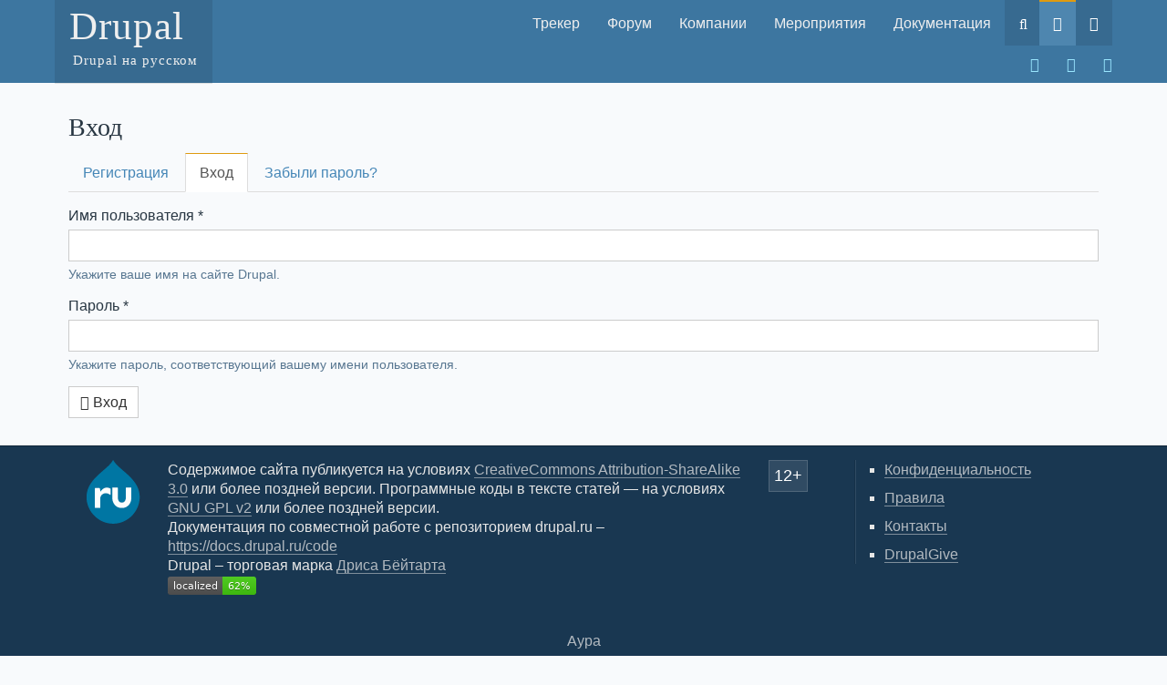

--- FILE ---
content_type: text/css
request_url: https://drupal.ru/sites/default/files/css/css_UKt6jNh6pcYGoFU7DtwR8uzQnritrRKLzPzxReWv6H8.css
body_size: 39060
content:
.ui-widget{font-family:"Helvetica Neue",Helvetica,Arial,sans-serif;font-size:13px;}.ui-widget input,.ui-widget select,.ui-widget textarea,.ui-widget button{font-family:"Helvetica Neue",Helvetica,Arial,sans-serif;}.ui-widget-content{border:1px solid #ddd;background:#fff;color:#222222;}.ui-widget-content a{color:#222222;}.ui-widget-header{border:1px solid #aaaaaa;color:#222222;font-weight:bold;}.ui-widget-header a{color:#222222;}.ui-state-default,.ui-widget-content .ui-state-default,.ui-widget-header .ui-state-default{font-weight:normal;color:#555555;}.ui-state-default a,.ui-state-default a:link,.ui-state-default a:visited{color:#555555;text-decoration:none;}.ui-state-default,.ui-widget-content .ui-state-default{border:1px solid #bbb;background-color:#e6e6e6;background-repeat:no-repeat;background-image:-webkit-gradient(linear,0 0,0 100%,from(#ffffff),to(#e6e6e6));background-image:-webkit-linear-gradient(top,#ffffff,#e6e6e6);background-image:-moz-linear-gradient(top,#ffffff,#e6e6e6);background-image:-ms-linear-gradient(top,#ffffff,#e6e6e6);background-image:-o-linear-gradient(top,#ffffff,#e6e6e6);background-image:linear-gradient(to bottom,#ffffff,#e6e6e6);color:#555;text-shadow:0 1px 1px rgba(255,255,255,0.75)}.ui-state-hover,.ui-widget-content .ui-state-hover,.ui-widget-header .ui-state-hover{border:1px solid #999999;background-position:0 -15px;font-weight:normal;-webkit-transition:0.1s linear background-position;-moz-transition:0.1s linear background-position;-ms-transition:0.1s linear background-position;-o-transition:0.1s linear background-position;transition:0.1s linear background-position;}.ui-state-hover a,.ui-state-hover a:hover,.ui-state-hover a:link,.ui-state-hover a:visited{color:#212121;text-decoration:none;}.ui-state-active,.ui-widget-content .ui-state-active,.ui-widget-header .ui-state-active{border:1px solid #aaaaaa;font-weight:normal;}.ui-state-active a,.ui-state-active a:link,.ui-state-active a:visited{color:#212121;text-decoration:none;}.ui-state-highlight,.ui-widget-content .ui-state-highlight,.ui-widget-header .ui-state-highlight{border:1px solid #fbeed5;background:#fcf8e3;color:#c09853;}.ui-state-highlight a,.ui-widget-content .ui-state-highlight a,.ui-widget-header .ui-state-highlight a{color:#363636;}.ui-state-error,.ui-widget-content .ui-state-error,.ui-widget-header .ui-state-error{border:1px solid #eed3d7;background:#f2dede;color:#b94a48;}.ui-state-error a,.ui-widget-content .ui-state-error a,.ui-widget-header .ui-state-error a{color:#cd0a0a;}.ui-state-error-text,.ui-widget-content .ui-state-error-text,.ui-widget-header .ui-state-error-text{color:#cd0a0a;}.ui-state-disabled,.ui-widget-content .ui-state-disabled,.ui-widget-header .ui-state-disabled{opacity:.35;filter:Alpha(Opacity=35);background-image:none;}.ui-state-disabled .ui-icon{filter:Alpha(Opacity=35);}.ui-icon{width:16px;height:16px;background-image:url(/profiles/drupalru/themes/druru/img/jquery-ui/ui-icons_333333_256x240.png);}.ui-widget-content .ui-icon{background-image:url(/profiles/drupalru/themes/druru/img/jquery-ui/ui-icons_333333_256x240.png);}.ui-widget-header .ui-icon{background-image:url(/profiles/drupalru/themes/druru/img/jquery-ui/ui-icons_333333_256x240.png);}.ui-state-default .ui-icon{background-image:url(/profiles/drupalru/themes/druru/img/jquery-ui/ui-icons_888888_256x240.png);}.ui-state-hover .ui-icon,.ui-state-focus .ui-icon{background-image:url(/profiles/drupalru/themes/druru/img/jquery-ui/ui-icons_454545_256x240.png);}.ui-state-active .ui-icon{background-image:url(/profiles/drupalru/themes/druru/img/jquery-ui/ui-icons_454545_256x240.png);}.ui-state-highlight .ui-icon{background-image:url(/profiles/drupalru/themes/druru/img/jquery-ui/ui-icons_888888_256x240.png);}.ui-state-error .ui-icon,.ui-state-error-text .ui-icon{background-image:url(/profiles/drupalru/themes/druru/img/jquery-ui/ui-icons_B94A48_256x240.png);}.ui-icon-carat-1-n{background-position:0 0;}.ui-icon-carat-1-ne{background-position:-16px 0;}.ui-icon-carat-1-e{background-position:-32px 0;}.ui-icon-carat-1-se{background-position:-48px 0;}.ui-icon-carat-1-s{background-position:-64px 0;}.ui-icon-carat-1-sw{background-position:-80px 0;}.ui-icon-carat-1-w{background-position:-96px 0;}.ui-icon-carat-1-nw{background-position:-112px 0;}.ui-icon-carat-2-n-s{background-position:-128px 0;}.ui-icon-carat-2-e-w{background-position:-144px 0;}.ui-icon-triangle-1-n{background-position:0 -16px;}.ui-icon-triangle-1-ne{background-position:-16px -16px;}.ui-icon-triangle-1-e{background-position:-32px -16px;}.ui-icon-triangle-1-se{background-position:-48px -16px;}.ui-icon-triangle-1-s{background-position:-64px -16px;}.ui-icon-triangle-1-sw{background-position:-80px -16px;}.ui-icon-triangle-1-w{background-position:-96px -16px;}.ui-icon-triangle-1-nw{background-position:-112px -16px;}.ui-icon-triangle-2-n-s{background-position:-128px -16px;}.ui-icon-triangle-2-e-w{background-position:-144px -16px;}.ui-icon-arrow-1-n{background-position:0 -32px;}.ui-icon-arrow-1-ne{background-position:-16px -32px;}.ui-icon-arrow-1-e{background-position:-32px -32px;}.ui-icon-arrow-1-se{background-position:-48px -32px;}.ui-icon-arrow-1-s{background-position:-64px -32px;}.ui-icon-arrow-1-sw{background-position:-80px -32px;}.ui-icon-arrow-1-w{background-position:-96px -32px;}.ui-icon-arrow-1-nw{background-position:-112px -32px;}.ui-icon-arrow-2-n-s{background-position:-128px -32px;}.ui-icon-arrow-2-ne-sw{background-position:-144px -32px;}.ui-icon-arrow-2-e-w{background-position:-160px -32px;}.ui-icon-arrow-2-se-nw{background-position:-176px -32px;}.ui-icon-arrowstop-1-n{background-position:-192px -32px;}.ui-icon-arrowstop-1-e{background-position:-208px -32px;}.ui-icon-arrowstop-1-s{background-position:-224px -32px;}.ui-icon-arrowstop-1-w{background-position:-240px -32px;}.ui-icon-arrowthick-1-n{background-position:0 -48px;}.ui-icon-arrowthick-1-ne{background-position:-16px -48px;}.ui-icon-arrowthick-1-e{background-position:-32px -48px;}.ui-icon-arrowthick-1-se{background-position:-48px -48px;}.ui-icon-arrowthick-1-s{background-position:-64px -48px;}.ui-icon-arrowthick-1-sw{background-position:-80px -48px;}.ui-icon-arrowthick-1-w{background-position:-96px -48px;}.ui-icon-arrowthick-1-nw{background-position:-112px -48px;}.ui-icon-arrowthick-2-n-s{background-position:-128px -48px;}.ui-icon-arrowthick-2-ne-sw{background-position:-144px -48px;}.ui-icon-arrowthick-2-e-w{background-position:-160px -48px;}.ui-icon-arrowthick-2-se-nw{background-position:-176px -48px;}.ui-icon-arrowthickstop-1-n{background-position:-192px -48px;}.ui-icon-arrowthickstop-1-e{background-position:-208px -48px;}.ui-icon-arrowthickstop-1-s{background-position:-224px -48px;}.ui-icon-arrowthickstop-1-w{background-position:-240px -48px;}.ui-icon-arrowreturnthick-1-w{background-position:0 -64px;}.ui-icon-arrowreturnthick-1-n{background-position:-16px -64px;}.ui-icon-arrowreturnthick-1-e{background-position:-32px -64px;}.ui-icon-arrowreturnthick-1-s{background-position:-48px -64px;}.ui-icon-arrowreturn-1-w{background-position:-64px -64px;}.ui-icon-arrowreturn-1-n{background-position:-80px -64px;}.ui-icon-arrowreturn-1-e{background-position:-96px -64px;}.ui-icon-arrowreturn-1-s{background-position:-112px -64px;}.ui-icon-arrowrefresh-1-w{background-position:-128px -64px;}.ui-icon-arrowrefresh-1-n{background-position:-144px -64px;}.ui-icon-arrowrefresh-1-e{background-position:-160px -64px;}.ui-icon-arrowrefresh-1-s{background-position:-176px -64px;}.ui-icon-arrow-4{background-position:0 -80px;}.ui-icon-arrow-4-diag{background-position:-16px -80px;}.ui-icon-extlink{background-position:-32px -80px;}.ui-icon-newwin{background-position:-48px -80px;}.ui-icon-refresh{background-position:-64px -80px;}.ui-icon-shuffle{background-position:-80px -80px;}.ui-icon-transfer-e-w{background-position:-96px -80px;}.ui-icon-transferthick-e-w{background-position:-112px -80px;}.ui-icon-folder-collapsed{background-position:0 -96px;}.ui-icon-folder-open{background-position:-16px -96px;}.ui-icon-document{background-position:-32px -96px;}.ui-icon-document-b{background-position:-48px -96px;}.ui-icon-note{background-position:-64px -96px;}.ui-icon-mail-closed{background-position:-80px -96px;}.ui-icon-mail-open{background-position:-96px -96px;}.ui-icon-suitcase{background-position:-112px -96px;}.ui-icon-comment{background-position:-128px -96px;}.ui-icon-person{background-position:-144px -96px;}.ui-icon-print{background-position:-160px -96px;}.ui-icon-trash{background-position:-176px -96px;}.ui-icon-locked{background-position:-192px -96px;}.ui-icon-unlocked{background-position:-208px -96px;}.ui-icon-bookmark{background-position:-224px -96px;}.ui-icon-tag{background-position:-240px -96px;}.ui-icon-home{background-position:0 -112px;}.ui-icon-flag{background-position:-16px -112px;}.ui-icon-calendar{background-position:-32px -112px;}.ui-icon-cart{background-position:-48px -112px;}.ui-icon-pencil{background-position:-64px -112px;}.ui-icon-clock{background-position:-80px -112px;}.ui-icon-disk{background-position:-96px -112px;}.ui-icon-calculator{background-position:-112px -112px;}.ui-icon-zoomin{background-position:-128px -112px;}.ui-icon-zoomout{background-position:-144px -112px;}.ui-icon-search{background-position:-160px -112px;}.ui-icon-wrench{background-position:-176px -112px;}.ui-icon-gear{background-position:-192px -112px;}.ui-icon-heart{background-position:-208px -112px;}.ui-icon-star{background-position:-224px -112px;}.ui-icon-link{background-position:-240px -112px;}.ui-icon-cancel{background-position:0 -128px;}.ui-icon-plus{background-position:-16px -128px;}.ui-icon-plusthick{background-position:-32px -128px;}.ui-icon-minus{background-position:-48px -128px;}.ui-icon-minusthick{background-position:-64px -128px;}.ui-icon-close{background-position:-80px -128px;}.ui-icon-closethick{background-position:-96px -128px;}.ui-icon-key{background-position:-112px -128px;}.ui-icon-lightbulb{background-position:-128px -128px;}.ui-icon-scissors{background-position:-144px -128px;}.ui-icon-clipboard{background-position:-160px -128px;}.ui-icon-copy{background-position:-176px -128px;}.ui-icon-contact{background-position:-192px -128px;}.ui-icon-image{background-position:-208px -128px;}.ui-icon-video{background-position:-224px -128px;}.ui-icon-script{background-position:-240px -128px;}.ui-icon-alert{background-position:0 -144px;}.ui-icon-info{background-position:-16px -144px;}.ui-icon-notice{background-position:-32px -144px;}.ui-icon-help{background-position:-48px -144px;}.ui-icon-check{background-position:-64px -144px;}.ui-icon-bullet{background-position:-80px -144px;}.ui-icon-radio-on{background-position:-96px -144px;}.ui-icon-radio-off{background-position:-112px -144px;}.ui-icon-pin-w{background-position:-128px -144px;}.ui-icon-pin-s{background-position:-144px -144px;}.ui-icon-play{background-position:0 -160px;}.ui-icon-pause{background-position:-16px -160px;}.ui-icon-seek-next{background-position:-32px -160px;}.ui-icon-seek-prev{background-position:-48px -160px;}.ui-icon-seek-end{background-position:-64px -160px;}.ui-icon-seek-start{background-position:-80px -160px;}.ui-icon-seek-first{background-position:-80px -160px;}.ui-icon-stop{background-position:-96px -160px;}.ui-icon-eject{background-position:-112px -160px;}.ui-icon-volume-off{background-position:-128px -160px;}.ui-icon-volume-on{background-position:-144px -160px;}.ui-icon-power{background-position:0 -176px;}.ui-icon-signal-diag{background-position:-16px -176px;}.ui-icon-signal{background-position:-32px -176px;}.ui-icon-battery-0{background-position:-48px -176px;}.ui-icon-battery-1{background-position:-64px -176px;}.ui-icon-battery-2{background-position:-80px -176px;}.ui-icon-battery-3{background-position:-96px -176px;}.ui-icon-circle-plus{background-position:0 -192px;}.ui-icon-circle-minus{background-position:-16px -192px;}.ui-icon-circle-close{background-position:-32px -192px;}.ui-icon-circle-triangle-e{background-position:-48px -192px;}.ui-icon-circle-triangle-s{background-position:-64px -192px;}.ui-icon-circle-triangle-w{background-position:-80px -192px;}.ui-icon-circle-triangle-n{background-position:-96px -192px;}.ui-icon-circle-arrow-e{background-position:-112px -192px;}.ui-icon-circle-arrow-s{background-position:-128px -192px;}.ui-icon-circle-arrow-w{background-position:-144px -192px;}.ui-icon-circle-arrow-n{background-position:-160px -192px;}.ui-icon-circle-zoomin{background-position:-176px -192px;}.ui-icon-circle-zoomout{background-position:-192px -192px;}.ui-icon-circle-check{background-position:-208px -192px;}.ui-icon-circlesmall-plus{background-position:0 -208px;}.ui-icon-circlesmall-minus{background-position:-16px -208px;}.ui-icon-circlesmall-close{background-position:-32px -208px;}.ui-icon-squaresmall-plus{background-position:-48px -208px;}.ui-icon-squaresmall-minus{background-position:-64px -208px;}.ui-icon-squaresmall-close{background-position:-80px -208px;}.ui-icon-grip-dotted-vertical{background-position:0 -224px;}.ui-icon-grip-dotted-horizontal{background-position:-16px -224px;}.ui-icon-grip-solid-vertical{background-position:-32px -224px;}.ui-icon-grip-solid-horizontal{background-position:-48px -224px;}.ui-icon-gripsmall-diagonal-se{background-position:-64px -224px;}.ui-icon-grip-diagonal-se{background-position:-80px -224px;}.ui-corner-all,.ui-corner-top,.ui-corner-left,.ui-corner-tl{-moz-border-radius-topleft:4px;-webkit-border-top-left-radius:4px;-khtml-border-top-left-radius:4px;border-top-left-radius:4px;}.ui-corner-all,.ui-corner-top,.ui-corner-right,.ui-corner-tr{-moz-border-radius-topright:4px;-webkit-border-top-right-radius:4px;-khtml-border-top-right-radius:4px;border-top-right-radius:4px;}.ui-corner-all,.ui-corner-bottom,.ui-corner-left,.ui-corner-bl{-moz-border-radius-bottomleft:4px;-webkit-border-bottom-left-radius:4px;-khtml-border-bottom-left-radius:4px;border-bottom-left-radius:4px;}.ui-corner-all,.ui-corner-bottom,.ui-corner-right,.ui-corner-br{-moz-border-radius-bottomright:4px;-webkit-border-bottom-right-radius:4px;-khtml-border-bottom-right-radius:4px;border-bottom-right-radius:4px;}.ui-widget-overlay{background:#aaa;opacity:.3;filter:Alpha(Opacity=30);}.ui-widget-shadow{margin:-8px 0 0 -8px;padding:8px;background:#aaaaaa;opacity:.3;filter:Alpha(Opacity=30);-moz-border-radius:8px;-khtml-border-radius:8px;-webkit-border-radius:8px;border-radius:8px;}.ui-button,.ui-button.ui-state-default,.ui-slider .ui-slider-handle{-webkit-box-shadow:inset 0 1px 0 rgba(255,255,255,0.2),0 1px 2px rgba(0,0,0,0.05);-moz-box-shadow:inset 0 1px 0 rgba(255,255,255,0.2),0 1px 2px rgba(0,0,0,0.05);box-shadow:inset 0 1px 0 rgba(255,255,255,0.2),0 1px 2px rgba(0,0,0,0.05);}.ui-buttonset .ui-button.ui-state-active,.ui-slider .ui-slider-handle.ui-state-active{background-image:none;-webkit-box-shadow:inset 0 2px 4px rgba(0,0,0,0.15),0 1px 2px rgba(0,0,0,0.05);-moz-box-shadow:inset 0 2px 4px rgba(0,0,0,0.15),0 1px 2px rgba(0,0,0,0.05);box-shadow:inset 0 2px 4px rgba(0,0,0,0.15),0 1px 2px rgba(0,0,0,0.05);}.ui-button[disabled],.ui-button.ui-state-disabled{background-image:none;opacity:0.65;filter:Alpha(Opacity=65);}.ui-tabs{border:0;}.ui-tabs .ui-tabs-nav{margin-bottom:5px;border-width:0 0 1px;border-bottom-color:#ddd;background:transparent;-webkit-border-radius:0;-moz-border-radius:0;border-radius:0;}.ui-tabs .ui-tabs-nav li{padding-bottom:1px;border-color:transparent;background:none;filter:none;}.ui-tabs .ui-tabs-nav li a{padding:0 15px;line-height:34px;color:#0088CC;}.ui-tabs .ui-tabs-nav li:hover{background:#eee;}.ui-tabs .ui-tabs-nav li a:hover{color:#005580;}.ui-tabs .ui-tabs-nav li.ui-tabs-active,.ui-tabs .ui-tabs-nav li.ui-tabs-active:hover{border:1px solid #ddd;border-bottom-color:#fff;background:#fff}.ui-tabs .ui-tabs-nav li.ui-tabs-active a{color:#555;}.ui-tabs .ui-tabs-panel{padding:0;}.ui-dialog{padding:0;-webkit-box-shadow:0 3px 7px rgba(0,0,0,0.3);-moz-box-shadow:0 3px 7px rgba(0,0,0,0.3);box-shadow:0 3px 7px rgba(0,0,0,0.3);}.ui-dialog .ui-dialog-titlebar{padding:9px 15px;border-width:0 0 1px;border-color:#eee;font-size:18px;background:transparent;-webkit-border-radius:0;-khtml-border-radius:0;-moz-border-radius:0;border-radius:0;-webkit-box-shadow:none;-moz-box-shadow:none;box-shadow:none;}.ui-dialog .ui-dialog-titlebar-close{right:15px;}.ui-dialog a.ui-dialog-titlebar-close{color:#CCC;}.ui-dialog a.ui-dialog-titlebar-close.ui-state-hover{border:none;background:transparent;}.ui-dialog a.ui-dialog-titlebar-close:hover,.ui-dialog a.ui-dialog-titlebar-close:focus{padding:1px;color:#454545;}.ui-dialog .ui-dialog-buttonpane{border-color:#ddd;background:#f5f5f5;text-align:right;-webkit-box-shadow:inset 0 1px 0 #ffffff;-moz-box-shadow:inset 0 1px 0 #ffffff;box-shadow:inset 0 1px 0 #ffffff;}.ui-datepicker{width:20em;padding:0;box-shadow:0 5px 15px rgba(0,0,0,0.5);border-color:#B5B5B5;}.ui-datepicker .ui-datepicker-header{border-width:0 0 1px;border-color:#ddd;background:#f6f6f6;-webkit-border-radius:4px 4px 0 0;-khtml-border-radius:4px 4px 0 0;-moz-border-radius:4px 4px 0 0;border-radius:4px 4px 0 0;}.ui-datepicker .ui-datepicker-prev-hover,.ui-datepicker .ui-datepicker-next-hover{top:2px;border:0;background:transparent;}.ui-datepicker .ui-datepicker-prev-hover{left:2px;}.ui-datepicker .ui-datepicker-next-hover{right:2px;}.ui-datepicker td .ui-state-default{padding:5px;border:none;background:transparent;text-align:center;-webkit-box-shadow:0 1px 2px rgba(0,0,0,0.05);-moz-box-shadow:0 1px 2px rgba(0,0,0,0.05);box-shadow:0 1px 2px rgba(0,0,0,0.05);-webkit-border-radius:4px;-khtml-border-radius:4px;-moz-border-radius:4px;border-radius:4px;}.ui-datepicker th{color:#555;}.ui-datepicker td.ui-datepicker-week-col{padding-left:5px;}.ui-datepicker td .ui-state-active{background:#bfbfbf;color:#fff;}.ui-accordion .ui-accordion-content{padding:1em;}.ui-spinner{border:0;}.ui-spinner .ui-spinner-input{margin:0;}.ui-spinner a.ui-spinner-button{border:1px solid #ddd;}.ui-spinner a.ui-spinner-up{border-bottom-width:0;}.ui-spinner a.ui-spinner-down{border-top-width:0;}.ui-menu .ui-menu-item a{padding:6px .5em;}.ui-menu .ui-menu-item a.ui-state-focus,.ui-menu .ui-menu-item a.ui-state-active{margin:0;}.ui-menu .ui-menu-item a.ui-state-active{border:0;}.ui-tooltip{border:0;background:transparent;opacity:0.8;-webkit-box-shadow:none;-moz-box-shadow:none;box-shadow:none;}.ui-tooltip .ui-tooltip-content{padding:3px 8px;background:#000;color:#fff;-webkit-border-radius:4px;-khtml-border-radius:4px;-moz-border-radius:4px;border-radius:4px;}.ui-autocomplete{z-index:3 !important;}.ui-progressbar .ui-progressbar-value,.ui-slider .ui-slider-range,.ui-menu .ui-menu-item a.ui-state-focus,.ui-menu .ui-menu-item a.ui-state-active,.ui-widget-content .ui-priority-primary,.ui-datepicker td .ui-state-hover,.ui-datepicker .ui-datepicker-today a{background-color:#006dcc;background-image:-khtml-gradient(linear,left top,left bottom,from(#08c),to(#04c));background-image:-moz-linear-gradient(top,#08c,#04c);background-image:-ms-linear-gradient(top,#08c,#04c);background-image:-webkit-gradient(linear,left top,left bottom,color-stop(0%,#08c),color-stop(100%,#04c));background-image:-webkit-linear-gradient(top,#08c,#04c);background-image:-o-linear-gradient(top,#08c,#04c);background-image:linear-gradient(top,#08c,#04c);color:#fff;text-shadow:0 -1px 0 rgba(0,0,0,0.25);}.ui-button.ui-priority-primary{border-color:#04c #04c #002a80;}.ui-priority-primary.ui-state-hover{background-color:#04c;-webkit-transition:background-position 0.1s linear;-moz-transition:background-position 0.1s linear;-o-transition:background-position 0.1s linear;transition:background-position 0.1s linear;}.ui-icon.ui-icon-inline{display:inline-block;}.ui-progressbar-striped .ui-progressbar-value{background-color:#0079CC;background-image:-webkit-gradient(linear,0 100%,100% 0,color-stop(0.25,rgba(255,255,255,0.15)),color-stop(0.25,transparent),color-stop(0.5,transparent),color-stop(0.5,rgba(255,255,255,0.15)),color-stop(0.75,rgba(255,255,255,0.15)),color-stop(0.75,transparent),to(transparent));background-image:-webkit-linear-gradient(45deg,rgba(255,255,255,0.15) 25%,transparent 25%,transparent 50%,rgba(255,255,255,0.15) 50%,rgba(255,255,255,0.15) 75%,transparent 75%,transparent);background-image:-moz-linear-gradient(45deg,rgba(255,255,255,0.15) 25%,transparent 25%,transparent 50%,rgba(255,255,255,0.15) 50%,rgba(255,255,255,0.15) 75%,transparent 75%,transparent);background-image:-o-linear-gradient(45deg,rgba(255,255,255,0.15) 25%,transparent 25%,transparent 50%,rgba(255,255,255,0.15) 50%,rgba(255,255,255,0.15) 75%,transparent 75%,transparent);background-image:linear-gradient(45deg,rgba(255,255,255,0.15) 25%,transparent 25%,transparent 50%,rgba(255,255,255,0.15) 50%,rgba(255,255,255,0.15) 75%,transparent 75%,transparent);-webkit-background-size:4em 4em;-moz-background-size:4em 4em;-o-background-size:4em 4em;background-size:4em 4em;}@-webkit-keyframes progressbar-stripes{from{background-position:4em 0;}to{background-position:0 0;}}@-moz-keyframes progressbar-stripes{from{background-position:4em 0;}to{background-position:0 0;}}@-o-keyframes progressbar-stripes{from{background-position:0 0;}to{background-position:4em 0;}}@keyframes progressbar-stripes{from{background-position:4em 0;}to{background-position:0 0;}}.ui-progressbar-striped.ui-progressbar-animated .ui-progressbar-value{-webkit-animation:progressbar-stripes 1.5s linear infinite;-moz-animation:progressbar-stripes 1.5s linear infinite;-ms-animation:progressbar-stripes 1.5s linear infinite;-o-animation:progressbar-stripes 1.5s linear infinite;animation:progressbar-stripes 1.5s linear infinite;}
html{font-family:sans-serif;-ms-text-size-adjust:100%;-webkit-text-size-adjust:100%;}body{margin:0;}article,aside,details,figcaption,figure,footer,header,hgroup,main,menu,nav,section,summary{display:block;}audio,canvas,progress,video{display:inline-block;vertical-align:baseline;}audio:not([controls]){display:none;height:0;}[hidden],template{display:none;}a{background-color:transparent;}a:active,a:hover{outline:0;}abbr[title]{border-bottom:1px dotted;}b,strong{font-weight:bold;}dfn{font-style:italic;}h1{font-size:2em;margin:0.67em 0;}mark{background:#ff0;color:#000;}small,.events--front .event__date{font-size:80%;}sub,sup{font-size:75%;line-height:0;position:relative;vertical-align:baseline;}sup{top:-0.5em;}sub{bottom:-0.25em;}img{border:0;}svg:not(:root){overflow:hidden;}figure{margin:1em 40px;}hr{box-sizing:content-box;height:0;}pre{overflow:auto;}code,kbd,pre,samp{font-family:monospace,monospace;font-size:1em;}button,input,optgroup,select,textarea{color:inherit;font:inherit;margin:0;}button{overflow:visible;}button,select{text-transform:none;}button,html input[type="button"],input[type="reset"],input[type="submit"]{-webkit-appearance:button;cursor:pointer;}button[disabled],html input[disabled]{cursor:default;}button::-moz-focus-inner,input::-moz-focus-inner{border:0;padding:0;}input{line-height:normal;}input[type="checkbox"],input[type="radio"]{box-sizing:border-box;padding:0;}input[type="number"]::-webkit-inner-spin-button,input[type="number"]::-webkit-outer-spin-button{height:auto;}input[type="search"]{-webkit-appearance:textfield;box-sizing:content-box;}input[type="search"]::-webkit-search-cancel-button,input[type="search"]::-webkit-search-decoration{-webkit-appearance:none;}fieldset{border:1px solid #c0c0c0;margin:0 2px;padding:0.35em 0.625em 0.75em;}legend{border:0;padding:0;}textarea{overflow:auto;}optgroup{font-weight:bold;}table{border-collapse:collapse;border-spacing:0;}td,th{padding:0;}@media print{*,*:before,*:after{background:transparent !important;color:#000 !important;box-shadow:none !important;text-shadow:none !important;}a,a:visited{text-decoration:underline;}a[href]:after{content:" (" attr(href) ")";}abbr[title]:after{content:" (" attr(title) ")";}a[href^="#"]:after,a[href^="javascript:"]:after{content:"";}pre,blockquote{border:1px solid #999;page-break-inside:avoid;}thead{display:table-header-group;}tr,img{page-break-inside:avoid;}img{max-width:100% !important;}p,h2,h3,.popup .popup-header{orphans:3;widows:3;}h2,h3,.popup .popup-header{page-break-after:avoid;}.navbar{display:none;}.btn > .caret,.dropup > .btn > .caret{border-top-color:#000 !important;}.label{border:1px solid #000;}.table{border-collapse:collapse !important;}.table td,.table th{background-color:#fff !important;}.table-bordered th,.table-bordered td{border:1px solid #ddd !important;}}*{-ms-box-sizing:border-box;box-sizing:border-box;}*:before,*:after{-ms-box-sizing:border-box;box-sizing:border-box;}html{font-size:10px;-webkit-tap-highlight-color:rgba(0,0,0,0);}body{font-family:"IBM Plex Sans";font-size:16px;line-height:1.33;color:#283642;background-color:#fafafa;}input,button,select,textarea{font-family:inherit;font-size:inherit;line-height:inherit;}a{color:#4687b7;text-decoration:none;}a:hover,a:focus{color:#3d76a0;text-decoration:underline;}a:focus{outline:5px auto -webkit-focus-ring-color;outline-offset:-2px;}figure{margin:0;}img{vertical-align:middle;}.img-responsive,.thumbnail > img,.thumbnail a > img,.carousel-inner > .item > img,.carousel-inner > .item > a > img,.events--front .event > img,.events--front .event a > img{display:block;max-width:100%;height:auto;}.img-rounded{border-radius:0;}.img-thumbnail{padding:4px;line-height:1.33;background-color:#fafafa;border:1px solid #ddd;border-radius:0;transition:all 0.2s ease-in-out;display:inline-block;max-width:100%;height:auto;}.img-circle{border-radius:50%;}hr{margin-top:21px;margin-bottom:21px;border:0;border-top:1px solid #e6e6e6;}.sr-only{position:absolute;width:1px;height:1px;margin:-1px;padding:0;overflow:hidden;clip:rect(0,0,0,0);border:0;}.sr-only-focusable:active,.sr-only-focusable:focus{position:static;width:auto;height:auto;margin:0;overflow:visible;clip:auto;}[role="button"]{cursor:pointer;}h1,h2,h3,h4,h5,h6,.h1,.h2,.h3,.h4,.h5,.h6,.popup .popup-header{font-family:"IBM Plex Sans";font-weight:300;line-height:1.33;color:inherit;}h1 small,h2 small,h3 small,h4 small,h5 small,h6 small,.h1 small,.h2 small,.h3 small,.h4 small,.h5 small,.h6 small,h1 .small,h2 .small,h3 .small,h4 .small,h5 .small,h6 .small,.h1 .small,.h2 .small,.h3 .small,.h4 .small,.h5 .small,.h6 .small{font-weight:normal;line-height:1;color:#999999;}h1,.h1,h2,.h2,h3,.h3,.popup .popup-header{margin-top:21px;margin-bottom:10.5px;}h1 small,.h1 small,h2 small,.h2 small,h3 small,.h3 small,h1 .small,.h1 .small,h2 .small,.h2 .small,h3 .small,.h3 .small{font-size:65%;}h4,.h4,h5,.h5,h6,.h6{margin-top:10.5px;margin-bottom:10.5px;}h4 small,.h4 small,h5 small,.h5 small,h6 small,.h6 small,h4 .small,.h4 .small,h5 .small,.h5 .small,h6 .small,.h6 .small{font-size:75%;}h1,.h1{font-size:30px;}h2,.h2{font-size:24px;}h3,.h3,.popup .popup-header{font-size:18px;}h4,.h4{font-size:16px;}h5,.h5{font-size:16px;}h6,.h6{font-size:16px;}p{margin:0 0 10.5px;}.lead{margin-bottom:21px;font-size:18px;font-weight:300;line-height:1.4;}@media (min-width:748px){.lead{font-size:24px;}}small,.small,.events--front .event__date{font-size:87%;}mark,.mark{background-color:#fcf8e3;padding:0.2em;}.text-left{text-align:left;}.text-right{text-align:right;}.text-center{text-align:center;}.text-justify{text-align:justify;}.text-nowrap{white-space:nowrap;}.text-lowercase{text-transform:lowercase;}.text-uppercase{text-transform:uppercase;}.text-capitalize{text-transform:capitalize;}.text-muted{color:#8795a1;}.text-primary{color:#3D76A0;}a.text-primary:hover,a.text-primary:focus{color:#2f5b7b;}.text-success{color:#468847;}a.text-success:hover,a.text-success:focus{color:#356635;}.text-info{color:#3a87ad;}a.text-info:hover,a.text-info:focus{color:#2d6987;}.text-warning{color:#c09853;}a.text-warning:hover,a.text-warning:focus{color:#a47e3c;}.text-danger{color:#b94a48;}a.text-danger:hover,a.text-danger:focus{color:#953b39;}.bg-primary{color:#fff;background-color:#3D76A0;}a.bg-primary:hover,a.bg-primary:focus{background-color:#2f5b7b;}.bg-success{background-color:#dff0d8;}a.bg-success:hover,a.bg-success:focus{background-color:#c1e2b3;}.bg-info{background-color:#e9eff3;}a.bg-info:hover,a.bg-info:focus{background-color:#c7d7e2;}.bg-warning{background-color:#fcf8e3;}a.bg-warning:hover,a.bg-warning:focus{background-color:#f7ecb5;}.bg-danger{background-color:#f2dede;}a.bg-danger:hover,a.bg-danger:focus{background-color:#e4b9b9;}.page-header{padding-bottom:9.5px;margin:42px 0 21px;border-bottom:1px solid #e6e6e6;}ul,ol{margin-top:0;margin-bottom:10.5px;}ul ul,ol ul,ul ol,ol ol{margin-bottom:0;}.list-unstyled{padding-left:0;list-style:none;}.list-inline{padding-left:0;list-style:none;margin-left:-5px;}.list-inline > li{display:inline-block;padding-left:5px;padding-right:5px;}dl{margin-top:0;margin-bottom:21px;}dt,dd{line-height:1.33;}dt{font-weight:bold;}dd{margin-left:0;}@media (min-width:1004px){.dl-horizontal dt{float:left;width:160px;clear:left;text-align:right;white-space:nowrap;text-overflow:ellipsis;overflow:hidden;display:block;}.dl-horizontal dd{margin-left:180px;}}abbr[title],abbr[data-original-title]{cursor:help;border-bottom:1px dotted #999999;}.initialism{font-size:90%;text-transform:uppercase;}blockquote{padding:10.5px 21px;margin:0 0 21px;font-size:20px;border-left:5px solid #e6e6e6;}blockquote p:last-child,blockquote ul:last-child,blockquote ol:last-child{margin-bottom:0;}blockquote footer,blockquote small,blockquote .small{display:block;font-size:80%;line-height:1.33;color:#999999;}blockquote footer:before,blockquote small:before,blockquote .small:before{content:'\2014 \00A0';}.blockquote-reverse,blockquote.pull-right{padding-right:15px;padding-left:0;border-right:5px solid #e6e6e6;border-left:0;text-align:right;}.blockquote-reverse footer:before,blockquote.pull-right footer:before,.blockquote-reverse small:before,blockquote.pull-right small:before,.blockquote-reverse .small:before,blockquote.pull-right .small:before{content:'';}.blockquote-reverse footer:after,blockquote.pull-right footer:after,.blockquote-reverse small:after,blockquote.pull-right small:after,.blockquote-reverse .small:after,blockquote.pull-right .small:after{content:'\00A0 \2014';}address{margin-bottom:21px;font-style:normal;line-height:1.33;}table{background-color:transparent;}caption{padding-top:8px;padding-bottom:8px;color:#8795a1;text-align:left;}th{text-align:left;}.table{width:100%;max-width:100%;margin-bottom:21px;}.table > thead > tr > th,.table > tbody > tr > th,.table > tfoot > tr > th,.table > thead > tr > td,.table > tbody > tr > td,.table > tfoot > tr > td{padding:8px;line-height:1.33;vertical-align:top;border-top:1px solid #ddd;}.table > thead > tr > th{vertical-align:bottom;border-bottom:2px solid #ddd;}.table > caption + thead > tr:first-child > th,.table > colgroup + thead > tr:first-child > th,.table > thead:first-child > tr:first-child > th,.table > caption + thead > tr:first-child > td,.table > colgroup + thead > tr:first-child > td,.table > thead:first-child > tr:first-child > td{border-top:0;}.table > tbody + tbody{border-top:2px solid #ddd;}.table .table{background-color:#fafafa;}.table-condensed > thead > tr > th,.table-condensed > tbody > tr > th,.table-condensed > tfoot > tr > th,.table-condensed > thead > tr > td,.table-condensed > tbody > tr > td,.table-condensed > tfoot > tr > td{padding:5px;}.table-bordered{border:1px solid #ddd;}.table-bordered > thead > tr > th,.table-bordered > tbody > tr > th,.table-bordered > tfoot > tr > th,.table-bordered > thead > tr > td,.table-bordered > tbody > tr > td,.table-bordered > tfoot > tr > td{border:1px solid #ddd;}.table-bordered > thead > tr > th,.table-bordered > thead > tr > td{border-bottom-width:2px;}.table-striped > tbody > tr:nth-of-type(odd){background-color:#f7f7f7;}.table-hover > tbody > tr:hover{background-color:#f2f2f2;}table col[class*="col-"]{position:static;float:none;display:table-column;}table td[class*="col-"],table th[class*="col-"]{position:static;float:none;display:table-cell;}.table > thead > tr > td.active,.table > tbody > tr > td.active,.table > tfoot > tr > td.active,.table > thead > tr > th.active,.table > tbody > tr > th.active,.table > tfoot > tr > th.active,.table > thead > tr.active > td,.table > tbody > tr.active > td,.table > tfoot > tr.active > td,.table > thead > tr.active > th,.table > tbody > tr.active > th,.table > tfoot > tr.active > th{background-color:#f2f2f2;}.table-hover > tbody > tr > td.active:hover,.table-hover > tbody > tr > th.active:hover,.table-hover > tbody > tr.active:hover > td,.table-hover > tbody > tr:hover > .active,.table-hover > tbody > tr.active:hover > th{background-color:#e6e6e6;}.table > thead > tr > td.success,.table > tbody > tr > td.success,.table > tfoot > tr > td.success,.table > thead > tr > th.success,.table > tbody > tr > th.success,.table > tfoot > tr > th.success,.table > thead > tr.success > td,.table > tbody > tr.success > td,.table > tfoot > tr.success > td,.table > thead > tr.success > th,.table > tbody > tr.success > th,.table > tfoot > tr.success > th{background-color:#dff0d8;}.table-hover > tbody > tr > td.success:hover,.table-hover > tbody > tr > th.success:hover,.table-hover > tbody > tr.success:hover > td,.table-hover > tbody > tr:hover > .success,.table-hover > tbody > tr.success:hover > th{background-color:#d0e9c6;}.table > thead > tr > td.info,.table > tbody > tr > td.info,.table > tfoot > tr > td.info,.table > thead > tr > th.info,.table > tbody > tr > th.info,.table > tfoot > tr > th.info,.table > thead > tr.info > td,.table > tbody > tr.info > td,.table > tfoot > tr.info > td,.table > thead > tr.info > th,.table > tbody > tr.info > th,.table > tfoot > tr.info > th{background-color:#e9eff3;}.table-hover > tbody > tr > td.info:hover,.table-hover > tbody > tr > th.info:hover,.table-hover > tbody > tr.info:hover > td,.table-hover > tbody > tr:hover > .info,.table-hover > tbody > tr.info:hover > th{background-color:#d8e3eb;}.table > thead > tr > td.warning,.table > tbody > tr > td.warning,.table > tfoot > tr > td.warning,.table > thead > tr > th.warning,.table > tbody > tr > th.warning,.table > tfoot > tr > th.warning,.table > thead > tr.warning > td,.table > tbody > tr.warning > td,.table > tfoot > tr.warning > td,.table > thead > tr.warning > th,.table > tbody > tr.warning > th,.table > tfoot > tr.warning > th{background-color:#fcf8e3;}.table-hover > tbody > tr > td.warning:hover,.table-hover > tbody > tr > th.warning:hover,.table-hover > tbody > tr.warning:hover > td,.table-hover > tbody > tr:hover > .warning,.table-hover > tbody > tr.warning:hover > th{background-color:#faf2cc;}.table > thead > tr > td.danger,.table > tbody > tr > td.danger,.table > tfoot > tr > td.danger,.table > thead > tr > th.danger,.table > tbody > tr > th.danger,.table > tfoot > tr > th.danger,.table > thead > tr.danger > td,.table > tbody > tr.danger > td,.table > tfoot > tr.danger > td,.table > thead > tr.danger > th,.table > tbody > tr.danger > th,.table > tfoot > tr.danger > th{background-color:#f2dede;}.table-hover > tbody > tr > td.danger:hover,.table-hover > tbody > tr > th.danger:hover,.table-hover > tbody > tr.danger:hover > td,.table-hover > tbody > tr:hover > .danger,.table-hover > tbody > tr.danger:hover > th{background-color:#ebcccc;}.table-responsive{overflow-x:auto;min-height:0.01%;}@media screen and (max-width:747px){.table-responsive{width:100%;margin-bottom:15.75px;overflow-y:hidden;-ms-overflow-style:-ms-autohiding-scrollbar;border:1px solid #ddd;}.table-responsive > .table{margin-bottom:0;}.table-responsive > .table > thead > tr > th,.table-responsive > .table > tbody > tr > th,.table-responsive > .table > tfoot > tr > th,.table-responsive > .table > thead > tr > td,.table-responsive > .table > tbody > tr > td,.table-responsive > .table > tfoot > tr > td{white-space:nowrap;}.table-responsive > .table-bordered{border:0;}.table-responsive > .table-bordered > thead > tr > th:first-child,.table-responsive > .table-bordered > tbody > tr > th:first-child,.table-responsive > .table-bordered > tfoot > tr > th:first-child,.table-responsive > .table-bordered > thead > tr > td:first-child,.table-responsive > .table-bordered > tbody > tr > td:first-child,.table-responsive > .table-bordered > tfoot > tr > td:first-child{border-left:0;}.table-responsive > .table-bordered > thead > tr > th:last-child,.table-responsive > .table-bordered > tbody > tr > th:last-child,.table-responsive > .table-bordered > tfoot > tr > th:last-child,.table-responsive > .table-bordered > thead > tr > td:last-child,.table-responsive > .table-bordered > tbody > tr > td:last-child,.table-responsive > .table-bordered > tfoot > tr > td:last-child{border-right:0;}.table-responsive > .table-bordered > tbody > tr:last-child > th,.table-responsive > .table-bordered > tfoot > tr:last-child > th,.table-responsive > .table-bordered > tbody > tr:last-child > td,.table-responsive > .table-bordered > tfoot > tr:last-child > td{border-bottom:0;}}fieldset{padding:0;margin:0;border:0;min-width:0;}legend{display:block;width:100%;padding:0;margin-bottom:21px;font-size:24px;line-height:inherit;color:#333333;border:0;border-bottom:1px solid #e5e5e5;}label{display:inline-block;max-width:100%;margin-bottom:5px;font-weight:bold;}input[type="search"]{-ms-box-sizing:border-box;box-sizing:border-box;}input[type="radio"],input[type="checkbox"]{margin:4px 0 0;margin-top:1px \9;line-height:normal;}input[type="file"]{display:block;}input[type="range"]{display:block;width:100%;}select[multiple],select[size]{height:auto;}input[type="file"]:focus,input[type="radio"]:focus,input[type="checkbox"]:focus{outline:5px auto -webkit-focus-ring-color;outline-offset:-2px;}output{display:block;padding-top:7px;font-size:16px;line-height:1.33;color:#555555;}.form-control,.ymb-form .form-item-sum input{display:block;width:100%;height:35px;padding:6px 12px;font-size:16px;line-height:1.33;color:#555555;background-color:#fff;background-image:none;border:1px solid #ccc;border-radius:0;box-shadow:inset 0 1px 1px rgba(0,0,0,0.075);transition:border-color ease-in-out .15s,box-shadow ease-in-out .15s;}.form-control:focus{border-color:#66afe9;outline:0;box-shadow:inset 0 1px 1px rgba(0,0,0,.075),0 0 8px rgba(102,175,233,0.6);}.form-control::-moz-placeholder{color:#999999;opacity:1;}.form-control:-ms-input-placeholder{color:#999999;}.form-control::-webkit-input-placeholder{color:#999999;}.form-control::-ms-expand{border:0;background-color:transparent;}.form-control[disabled],.form-control[readonly],fieldset[disabled] .form-control{background-color:#e6e6e6;opacity:1;}.form-control[disabled],fieldset[disabled] .form-control{cursor:not-allowed;}textarea.form-control{height:auto;}input[type="search"]{-webkit-appearance:none;}@media screen and (-webkit-min-device-pixel-ratio:0){input[type="date"].form-control,input[type="time"].form-control,input[type="datetime-local"].form-control,input[type="month"].form-control{line-height:35px;}input[type="date"].input-sm,input[type="time"].input-sm,input[type="datetime-local"].input-sm,input[type="month"].input-sm,.input-group-sm input[type="date"],.input-group-sm input[type="time"],.input-group-sm input[type="datetime-local"],.input-group-sm input[type="month"]{line-height:33px;}input[type="date"].input-lg,input[type="time"].input-lg,input[type="datetime-local"].input-lg,input[type="month"].input-lg,.input-group-lg input[type="date"],.input-group-lg input[type="time"],.input-group-lg input[type="datetime-local"],.input-group-lg input[type="month"]{line-height:47px;}}.form-group,.ymb-form .form-item-sum,.ymb-form .form-type-radios.form-item-payment-type{margin-bottom:15px;}.radio,.checkbox{position:relative;display:block;margin-top:10px;margin-bottom:10px;}.radio label,.checkbox label{min-height:21px;padding-left:20px;margin-bottom:0;font-weight:normal;cursor:pointer;}.radio input[type="radio"],.radio-inline input[type="radio"],.checkbox input[type="checkbox"],.checkbox-inline input[type="checkbox"],.ymb-form .form-type-radios.form-item-payment-type input[type="radio"]{position:absolute;margin-left:-20px;margin-top:4px \9;}.radio + .radio,.checkbox + .checkbox{margin-top:-5px;}.radio-inline,.checkbox-inline{position:relative;display:inline-block;padding-left:20px;margin-bottom:0;vertical-align:middle;font-weight:normal;cursor:pointer;}.radio-inline + .radio-inline,.checkbox-inline + .checkbox-inline{margin-top:0;margin-left:10px;}input[type="radio"][disabled],input[type="checkbox"][disabled],input[type="radio"].disabled,input[type="checkbox"].disabled,fieldset[disabled] input[type="radio"],fieldset[disabled] input[type="checkbox"]{cursor:not-allowed;}.radio-inline.disabled,.checkbox-inline.disabled,fieldset[disabled] .radio-inline,fieldset[disabled] .checkbox-inline{cursor:not-allowed;}.radio.disabled label,.checkbox.disabled label,fieldset[disabled] .radio label,fieldset[disabled] .checkbox label{cursor:not-allowed;}.form-control-static{padding-top:7px;padding-bottom:7px;margin-bottom:0;min-height:37px;}.form-control-static.input-lg,.form-control-static.input-sm{padding-left:0;padding-right:0;}.input-sm{height:33px;padding:5px 10px;font-size:14px;line-height:1.5;border-radius:0;}select.input-sm{height:33px;line-height:33px;}textarea.input-sm,select[multiple].input-sm{height:auto;}.form-group-sm .form-control{height:33px;padding:5px 10px;font-size:14px;line-height:1.5;border-radius:0;}.form-group-sm select.form-control{height:33px;line-height:33px;}.form-group-sm textarea.form-control,.form-group-sm select[multiple].form-control{height:auto;}.form-group-sm .form-control-static{height:33px;min-height:35px;padding:6px 10px;font-size:14px;line-height:1.5;}.input-lg{height:47px;padding:10px 15px;font-size:19px;line-height:1.33;border-radius:0;}select.input-lg{height:47px;line-height:47px;}textarea.input-lg,select[multiple].input-lg{height:auto;}.form-group-lg .form-control{height:47px;padding:10px 15px;font-size:19px;line-height:1.33;border-radius:0;}.form-group-lg select.form-control{height:47px;line-height:47px;}.form-group-lg textarea.form-control,.form-group-lg select[multiple].form-control{height:auto;}.form-group-lg .form-control-static{height:47px;min-height:40px;padding:11px 15px;font-size:19px;line-height:1.33;}.has-feedback{position:relative;}.has-feedback .form-control{padding-right:43.75px;}.form-control-feedback{position:absolute;top:0;right:0;z-index:2;display:block;width:35px;height:35px;line-height:35px;text-align:center;pointer-events:none;}.input-lg + .form-control-feedback,.input-group-lg + .form-control-feedback,.form-group-lg .form-control + .form-control-feedback{width:47px;height:47px;line-height:47px;}.input-sm + .form-control-feedback,.input-group-sm + .form-control-feedback,.form-group-sm .form-control + .form-control-feedback{width:33px;height:33px;line-height:33px;}.has-success .help-block,.has-success .control-label,.has-success .radio,.has-success .checkbox,.has-success .radio-inline,.has-success .checkbox-inline,.has-success.radio label,.has-success.checkbox label,.has-success.radio-inline label,.has-success.checkbox-inline label{color:#468847;}.has-success .form-control{border-color:#468847;box-shadow:inset 0 1px 1px rgba(0,0,0,0.075);}.has-success .form-control:focus{border-color:#356635;box-shadow:inset 0 1px 1px rgba(0,0,0,0.075),0 0 6px #7aba7b;}.has-success .input-group-addon{color:#468847;border-color:#468847;background-color:#dff0d8;}.has-success .form-control-feedback{color:#468847;}.has-warning .help-block,.has-warning .control-label,.has-warning .radio,.has-warning .checkbox,.has-warning .radio-inline,.has-warning .checkbox-inline,.has-warning.radio label,.has-warning.checkbox label,.has-warning.radio-inline label,.has-warning.checkbox-inline label{color:#c09853;}.has-warning .form-control{border-color:#c09853;box-shadow:inset 0 1px 1px rgba(0,0,0,0.075);}.has-warning .form-control:focus{border-color:#a47e3c;box-shadow:inset 0 1px 1px rgba(0,0,0,0.075),0 0 6px #dbc59e;}.has-warning .input-group-addon{color:#c09853;border-color:#c09853;background-color:#fcf8e3;}.has-warning .form-control-feedback{color:#c09853;}.has-error .help-block,.has-error .control-label,.has-error .radio,.has-error .checkbox,.has-error .radio-inline,.has-error .checkbox-inline,.has-error.radio label,.has-error.checkbox label,.has-error.radio-inline label,.has-error.checkbox-inline label{color:#b94a48;}.has-error .form-control{border-color:#b94a48;box-shadow:inset 0 1px 1px rgba(0,0,0,0.075);}.has-error .form-control:focus{border-color:#953b39;box-shadow:inset 0 1px 1px rgba(0,0,0,0.075),0 0 6px #d59392;}.has-error .input-group-addon{color:#b94a48;border-color:#b94a48;background-color:#f2dede;}.has-error .form-control-feedback{color:#b94a48;}.has-feedback label ~ .form-control-feedback{top:26px;}.has-feedback label.sr-only ~ .form-control-feedback{top:0;}.help-block{display:block;margin-top:5px;margin-bottom:10px;color:#587791;}@media (min-width:748px){.form-inline .form-group{display:inline-block;margin-bottom:0;vertical-align:middle;}.form-inline .form-control{display:inline-block;width:auto;vertical-align:middle;}.form-inline .form-control-static{display:inline-block;}.form-inline .input-group{display:inline-table;vertical-align:middle;}.form-inline .input-group .input-group-addon,.form-inline .input-group .input-group-btn,.form-inline .input-group .form-control{width:auto;}.form-inline .input-group > .form-control{width:100%;}.form-inline .control-label{margin-bottom:0;vertical-align:middle;}.form-inline .radio,.form-inline .checkbox{display:inline-block;margin-top:0;margin-bottom:0;vertical-align:middle;}.form-inline .radio label,.form-inline .checkbox label{padding-left:0;}.form-inline .radio input[type="radio"],.form-inline .checkbox input[type="checkbox"]{position:relative;margin-left:0;}.form-inline .has-feedback .form-control-feedback{top:0;}}.form-horizontal .radio,.form-horizontal .checkbox,.form-horizontal .radio-inline,.form-horizontal .checkbox-inline{margin-top:0;margin-bottom:0;padding-top:7px;}.form-horizontal .radio,.form-horizontal .checkbox{min-height:28px;}.form-horizontal .form-group{margin-left:-15px;margin-right:-15px;}@media (min-width:748px){.form-horizontal .control-label{text-align:right;margin-bottom:0;padding-top:7px;}}.form-horizontal .has-feedback .form-control-feedback{right:15px;}@media (min-width:748px){.form-horizontal .form-group-lg .control-label{padding-top:11px;font-size:19px;}}@media (min-width:748px){.form-horizontal .form-group-sm .control-label{padding-top:6px;font-size:14px;}}.btn,.ymb-form .form-submit{display:inline-block;margin-bottom:0;font-weight:normal;text-align:center;vertical-align:middle;touch-action:manipulation;cursor:pointer;background-image:none;border:1px solid transparent;white-space:nowrap;padding:6px 12px;font-size:16px;line-height:1.33;border-radius:0;-webkit-user-select:none;-moz-user-select:none;-ms-user-select:none;user-select:none;}.btn:focus,.btn:active:focus,.btn.active:focus,.btn.focus,.btn:active.focus,.btn.active.focus{outline:5px auto -webkit-focus-ring-color;outline-offset:-2px;}.btn:hover,.btn:focus,.btn.focus{color:#333;text-decoration:none;}.btn:active,.btn.active{outline:0;background-image:none;box-shadow:inset 0 3px 5px rgba(0,0,0,0.125);}.btn.disabled,.btn[disabled],fieldset[disabled] .btn{cursor:not-allowed;-moz-opacity:0.65;-khtml-opacity:0.65;-webkit-opacity:0.65;opacity:0.65;-ms-filter:progid:DXImageTransform.Microsoft.Alpha(opacity=65);filter:alpha(opacity=65);box-shadow:none;}a.btn.disabled,fieldset[disabled] a.btn{pointer-events:none;}.btn-default,.front .ymb-form .form-submit{color:#333;background-color:#fff;border-color:#ccc;}.btn-default:focus,.btn-default.focus{color:#333;background-color:#e6e6e6;border-color:#8c8c8c;}.btn-default:hover{color:#333;background-color:#e6e6e6;border-color:#adadad;}.btn-default:active,.btn-default.active,.open > .dropdown-toggle.btn-default{color:#333;background-color:#e6e6e6;border-color:#adadad;}.btn-default:active:hover,.btn-default.active:hover,.open > .dropdown-toggle.btn-default:hover,.btn-default:active:focus,.btn-default.active:focus,.open > .dropdown-toggle.btn-default:focus,.btn-default:active.focus,.btn-default.active.focus,.open > .dropdown-toggle.btn-default.focus{color:#333;background-color:#d4d4d4;border-color:#8c8c8c;}.btn-default:active,.btn-default.active,.open > .dropdown-toggle.btn-default{background-image:none;}.btn-default.disabled:hover,.btn-default[disabled]:hover,fieldset[disabled] .btn-default:hover,.btn-default.disabled:focus,.btn-default[disabled]:focus,fieldset[disabled] .btn-default:focus,.btn-default.disabled.focus,.btn-default[disabled].focus,fieldset[disabled] .btn-default.focus{background-color:#fff;border-color:#ccc;}.btn-default .badge{color:#fff;background-color:#333;}.btn-primary,.ymb-form .form-submit{color:#fff;background-color:#3D76A0;border-color:#36688e;}.btn-primary:focus,.btn-primary.focus{color:#fff;background-color:#2f5b7b;border-color:#132431;}.btn-primary:hover{color:#fff;background-color:#2f5b7b;border-color:#254861;}.btn-primary:active,.btn-primary.active,.open > .dropdown-toggle.btn-primary{color:#fff;background-color:#2f5b7b;border-color:#254861;}.btn-primary:active:hover,.btn-primary.active:hover,.open > .dropdown-toggle.btn-primary:hover,.btn-primary:active:focus,.btn-primary.active:focus,.open > .dropdown-toggle.btn-primary:focus,.btn-primary:active.focus,.btn-primary.active.focus,.open > .dropdown-toggle.btn-primary.focus{color:#fff;background-color:#254861;border-color:#132431;}.btn-primary:active,.btn-primary.active,.open > .dropdown-toggle.btn-primary{background-image:none;}.btn-primary.disabled:hover,.btn-primary[disabled]:hover,fieldset[disabled] .btn-primary:hover,.btn-primary.disabled:focus,.btn-primary[disabled]:focus,fieldset[disabled] .btn-primary:focus,.btn-primary.disabled.focus,.btn-primary[disabled].focus,fieldset[disabled] .btn-primary.focus{background-color:#3D76A0;border-color:#36688e;}.btn-primary .badge{color:#3D76A0;background-color:#fff;}.btn-success{color:#fff;background-color:#61ad61;border-color:#54a154;}.btn-success:focus,.btn-success.focus{color:#fff;background-color:#4b904b;border-color:#284d28;}.btn-success:hover{color:#fff;background-color:#4b904b;border-color:#3f793f;}.btn-success:active,.btn-success.active,.open > .dropdown-toggle.btn-success{color:#fff;background-color:#4b904b;border-color:#3f793f;}.btn-success:active:hover,.btn-success.active:hover,.open > .dropdown-toggle.btn-success:hover,.btn-success:active:focus,.btn-success.active:focus,.open > .dropdown-toggle.btn-success:focus,.btn-success:active.focus,.btn-success.active.focus,.open > .dropdown-toggle.btn-success.focus{color:#fff;background-color:#3f793f;border-color:#284d28;}.btn-success:active,.btn-success.active,.open > .dropdown-toggle.btn-success{background-image:none;}.btn-success.disabled:hover,.btn-success[disabled]:hover,fieldset[disabled] .btn-success:hover,.btn-success.disabled:focus,.btn-success[disabled]:focus,fieldset[disabled] .btn-success:focus,.btn-success.disabled.focus,.btn-success[disabled].focus,fieldset[disabled] .btn-success.focus{background-color:#61ad61;border-color:#54a154;}.btn-success .badge{color:#61ad61;background-color:#fff;}.btn-info{color:#fff;background-color:#6ab7dd;border-color:#55add8;}.btn-info:focus,.btn-info.focus{color:#fff;background-color:#40a3d4;border-color:#206a8e;}.btn-info:hover{color:#fff;background-color:#40a3d4;border-color:#2d92c4;}.btn-info:active,.btn-info.active,.open > .dropdown-toggle.btn-info{color:#fff;background-color:#40a3d4;border-color:#2d92c4;}.btn-info:active:hover,.btn-info.active:hover,.open > .dropdown-toggle.btn-info:hover,.btn-info:active:focus,.btn-info.active:focus,.open > .dropdown-toggle.btn-info:focus,.btn-info:active.focus,.btn-info.active.focus,.open > .dropdown-toggle.btn-info.focus{color:#fff;background-color:#2d92c4;border-color:#206a8e;}.btn-info:active,.btn-info.active,.open > .dropdown-toggle.btn-info{background-image:none;}.btn-info.disabled:hover,.btn-info[disabled]:hover,fieldset[disabled] .btn-info:hover,.btn-info.disabled:focus,.btn-info[disabled]:focus,fieldset[disabled] .btn-info:focus,.btn-info.disabled.focus,.btn-info[disabled].focus,fieldset[disabled] .btn-info.focus{background-color:#6ab7dd;border-color:#55add8;}.btn-info .badge{color:#6ab7dd;background-color:#fff;}.btn-warning{color:#fff;background-color:#f0ad4e;border-color:#eea236;}.btn-warning:focus,.btn-warning.focus{color:#fff;background-color:#ec971f;border-color:#985f0d;}.btn-warning:hover{color:#fff;background-color:#ec971f;border-color:#d58512;}.btn-warning:active,.btn-warning.active,.open > .dropdown-toggle.btn-warning{color:#fff;background-color:#ec971f;border-color:#d58512;}.btn-warning:active:hover,.btn-warning.active:hover,.open > .dropdown-toggle.btn-warning:hover,.btn-warning:active:focus,.btn-warning.active:focus,.open > .dropdown-toggle.btn-warning:focus,.btn-warning:active.focus,.btn-warning.active.focus,.open > .dropdown-toggle.btn-warning.focus{color:#fff;background-color:#d58512;border-color:#985f0d;}.btn-warning:active,.btn-warning.active,.open > .dropdown-toggle.btn-warning{background-image:none;}.btn-warning.disabled:hover,.btn-warning[disabled]:hover,fieldset[disabled] .btn-warning:hover,.btn-warning.disabled:focus,.btn-warning[disabled]:focus,fieldset[disabled] .btn-warning:focus,.btn-warning.disabled.focus,.btn-warning[disabled].focus,fieldset[disabled] .btn-warning.focus{background-color:#f0ad4e;border-color:#eea236;}.btn-warning .badge{color:#f0ad4e;background-color:#fff;}.btn-danger{color:#fff;background-color:#d9534f;border-color:#d43f3a;}.btn-danger:focus,.btn-danger.focus{color:#fff;background-color:#c9302c;border-color:#761c19;}.btn-danger:hover{color:#fff;background-color:#c9302c;border-color:#ac2925;}.btn-danger:active,.btn-danger.active,.open > .dropdown-toggle.btn-danger{color:#fff;background-color:#c9302c;border-color:#ac2925;}.btn-danger:active:hover,.btn-danger.active:hover,.open > .dropdown-toggle.btn-danger:hover,.btn-danger:active:focus,.btn-danger.active:focus,.open > .dropdown-toggle.btn-danger:focus,.btn-danger:active.focus,.btn-danger.active.focus,.open > .dropdown-toggle.btn-danger.focus{color:#fff;background-color:#ac2925;border-color:#761c19;}.btn-danger:active,.btn-danger.active,.open > .dropdown-toggle.btn-danger{background-image:none;}.btn-danger.disabled:hover,.btn-danger[disabled]:hover,fieldset[disabled] .btn-danger:hover,.btn-danger.disabled:focus,.btn-danger[disabled]:focus,fieldset[disabled] .btn-danger:focus,.btn-danger.disabled.focus,.btn-danger[disabled].focus,fieldset[disabled] .btn-danger.focus{background-color:#d9534f;border-color:#d43f3a;}.btn-danger .badge{color:#d9534f;background-color:#fff;}.btn-link{color:#4687b7;font-weight:normal;border-radius:0;}.btn-link,.btn-link:active,.btn-link.active,.btn-link[disabled],fieldset[disabled] .btn-link{background-color:transparent;box-shadow:none;}.btn-link,.btn-link:hover,.btn-link:focus,.btn-link:active{border-color:transparent;}.btn-link:hover,.btn-link:focus{color:#3d76a0;text-decoration:underline;background-color:transparent;}.btn-link[disabled]:hover,fieldset[disabled] .btn-link:hover,.btn-link[disabled]:focus,fieldset[disabled] .btn-link:focus{color:#999999;text-decoration:none;}.btn-lg,.btn-group-lg > .btn{padding:10px 15px;font-size:19px;line-height:1.33;border-radius:0;}.btn-sm,.btn-group-sm > .btn{padding:5px 10px;font-size:14px;line-height:1.5;border-radius:0;}.btn-xs,.btn-group-xs > .btn{padding:1px 5px;font-size:14px;line-height:1.5;border-radius:0;}.btn-block{display:block;width:100%;}.btn-block + .btn-block{margin-top:5px;}input[type="submit"].btn-block,input[type="reset"].btn-block,input[type="button"].btn-block{width:100%;}.fade{opacity:0;transition:opacity 0.15s linear;}.fade.in{opacity:1;}.collapse{display:none;}.collapse.in{display:block;}tr.collapse.in{display:table-row;}tbody.collapse.in{display:table-row-group;}.collapsing{position:relative;height:0;overflow:hidden;transition-property:height,visibility;transition-duration:0.35s;transition-timing-function:ease;}.caret{display:inline-block;width:0;height:0;margin-left:2px;vertical-align:middle;border-top:4px dashed;border-top:4px solid \9;border-right:4px solid transparent;border-left:4px solid transparent;}.dropup,.dropdown{position:relative;}.dropdown-toggle:focus{outline:0;}.dropdown-menu{position:absolute;top:100%;left:0;z-index:1000;display:none;float:left;min-width:160px;padding:5px 0;margin:2px 0 0;list-style:none;font-size:16px;text-align:left;background-color:#fff;border:1px solid #ccc;border:1px solid rgba(0,0,0,0.15);border-radius:0;box-shadow:0 6px 12px rgba(0,0,0,0.175);background-clip:padding-box;}.dropdown-menu.pull-right{right:0;left:auto;}.dropdown-menu .divider{height:1px;margin:9.5px 0;overflow:hidden;background-color:#e5e5e5;}.dropdown-menu > li > a{display:block;padding:3px 20px;clear:both;font-weight:normal;line-height:1.33;color:#333333;white-space:nowrap;}.dropdown-menu > li > a:hover,.dropdown-menu > li > a:focus{text-decoration:none;color:#262626;background-color:#f5f5f5;}.dropdown-menu > .active > a,.dropdown-menu > .active > a:hover,.dropdown-menu > .active > a:focus{color:#fff;text-decoration:none;outline:0;background-color:#3D76A0;}.dropdown-menu > .disabled > a,.dropdown-menu > .disabled > a:hover,.dropdown-menu > .disabled > a:focus{color:#999999;}.dropdown-menu > .disabled > a:hover,.dropdown-menu > .disabled > a:focus{text-decoration:none;background-color:transparent;background-image:none;filter:progid:DXImageTransform.Microsoft.gradient(enabled = false);cursor:not-allowed;}.open > .dropdown-menu{display:block;}.open > a{outline:0;}.dropdown-menu-right{left:auto;right:0;}.dropdown-menu-left{left:0;right:auto;}.dropdown-header{display:block;padding:3px 20px;font-size:14px;line-height:1.33;color:#999999;white-space:nowrap;}.dropdown-backdrop{position:fixed;left:0;right:0;bottom:0;top:0;z-index:990;}.pull-right > .dropdown-menu{right:0;left:auto;}.dropup .caret,.navbar-fixed-bottom .dropdown .caret{border-top:0;border-bottom:4px dashed;border-bottom:4px solid \9;content:"";}.dropup .dropdown-menu,.navbar-fixed-bottom .dropdown .dropdown-menu{top:auto;bottom:100%;margin-bottom:2px;}@media (min-width:1004px){.navbar-right .dropdown-menu{left:auto;right:0;}.navbar-right .dropdown-menu-left{left:0;right:auto;}}.btn-group,.btn-group-vertical{position:relative;display:inline-block;vertical-align:middle;}.btn-group > .btn,.btn-group-vertical > .btn{position:relative;float:left;}.btn-group > .btn:hover,.btn-group-vertical > .btn:hover,.btn-group > .btn:focus,.btn-group-vertical > .btn:focus,.btn-group > .btn:active,.btn-group-vertical > .btn:active,.btn-group > .btn.active,.btn-group-vertical > .btn.active{z-index:2;}.btn-group .btn + .btn,.btn-group .btn + .btn-group,.btn-group .btn-group + .btn,.btn-group .btn-group + .btn-group{margin-left:-1px;}.btn-toolbar{margin-left:-5px;}.btn-toolbar .btn,.btn-toolbar .btn-group,.btn-toolbar .input-group{float:left;}.btn-toolbar > .btn,.btn-toolbar > .btn-group,.btn-toolbar > .input-group{margin-left:5px;}.btn-group > .btn:not(:first-child):not(:last-child):not(.dropdown-toggle){border-radius:0;}.btn-group > .btn:first-child{margin-left:0;}.btn-group > .btn:first-child:not(:last-child):not(.dropdown-toggle){border-bottom-right-radius:0;border-top-right-radius:0;}.btn-group > .btn:last-child:not(:first-child),.btn-group > .dropdown-toggle:not(:first-child){border-bottom-left-radius:0;border-top-left-radius:0;}.btn-group > .btn-group{float:left;}.btn-group > .btn-group:not(:first-child):not(:last-child) > .btn{border-radius:0;}.btn-group > .btn-group:first-child:not(:last-child) > .btn:last-child,.btn-group > .btn-group:first-child:not(:last-child) > .dropdown-toggle{border-bottom-right-radius:0;border-top-right-radius:0;}.btn-group > .btn-group:last-child:not(:first-child) > .btn:first-child{border-bottom-left-radius:0;border-top-left-radius:0;}.btn-group .dropdown-toggle:active,.btn-group.open .dropdown-toggle{outline:0;}.btn-group > .btn + .dropdown-toggle{padding-left:8px;padding-right:8px;}.btn-group > .btn-lg + .dropdown-toggle{padding-left:12px;padding-right:12px;}.btn-group.open .dropdown-toggle{box-shadow:inset 0 3px 5px rgba(0,0,0,0.125);}.btn-group.open .dropdown-toggle.btn-link{box-shadow:none;}.btn .caret{margin-left:0;}.btn-lg .caret{border-width:5px 5px 0;border-bottom-width:0;}.dropup .btn-lg .caret{border-width:0 5px 5px;}.btn-group-vertical > .btn,.btn-group-vertical > .btn-group,.btn-group-vertical > .btn-group > .btn{display:block;float:none;width:100%;max-width:100%;}.btn-group-vertical > .btn-group > .btn{float:none;}.btn-group-vertical > .btn + .btn,.btn-group-vertical > .btn + .btn-group,.btn-group-vertical > .btn-group + .btn,.btn-group-vertical > .btn-group + .btn-group{margin-top:-1px;margin-left:0;}.btn-group-vertical > .btn:not(:first-child):not(:last-child){border-radius:0;}.btn-group-vertical > .btn:first-child:not(:last-child){border-top-right-radius:0;border-top-left-radius:0;border-bottom-right-radius:0;border-bottom-left-radius:0;}.btn-group-vertical > .btn:last-child:not(:first-child){border-top-right-radius:0;border-top-left-radius:0;border-bottom-right-radius:0;border-bottom-left-radius:0;}.btn-group-vertical > .btn-group:not(:first-child):not(:last-child) > .btn{border-radius:0;}.btn-group-vertical > .btn-group:first-child:not(:last-child) > .btn:last-child,.btn-group-vertical > .btn-group:first-child:not(:last-child) > .dropdown-toggle{border-bottom-right-radius:0;border-bottom-left-radius:0;}.btn-group-vertical > .btn-group:last-child:not(:first-child) > .btn:first-child{border-top-right-radius:0;border-top-left-radius:0;}.btn-group-justified{display:table;width:100%;table-layout:fixed;border-collapse:separate;}.btn-group-justified > .btn,.btn-group-justified > .btn-group{float:none;display:table-cell;width:1%;}.btn-group-justified > .btn-group .btn{width:100%;}.btn-group-justified > .btn-group .dropdown-menu{left:auto;}[data-toggle="buttons"] > .btn input[type="radio"],[data-toggle="buttons"] > .btn-group > .btn input[type="radio"],[data-toggle="buttons"] > .btn input[type="checkbox"],[data-toggle="buttons"] > .btn-group > .btn input[type="checkbox"]{position:absolute;clip:rect(0,0,0,0);pointer-events:none;}.input-group{position:relative;display:table;border-collapse:separate;}.input-group[class*="col-"]{float:none;padding-left:0;padding-right:0;}.input-group .form-control{position:relative;z-index:2;float:left;width:100%;margin-bottom:0;}.input-group .form-control:focus{z-index:3;}.input-group-lg > .form-control,.input-group-lg > .input-group-addon,.input-group-lg > .input-group-btn > .btn{height:47px;padding:10px 15px;font-size:19px;line-height:1.33;border-radius:0;}select.input-group-lg > .form-control,select.input-group-lg > .input-group-addon,select.input-group-lg > .input-group-btn > .btn{height:47px;line-height:47px;}textarea.input-group-lg > .form-control,textarea.input-group-lg > .input-group-addon,textarea.input-group-lg > .input-group-btn > .btn,select[multiple].input-group-lg > .form-control,select[multiple].input-group-lg > .input-group-addon,select[multiple].input-group-lg > .input-group-btn > .btn{height:auto;}.input-group-sm > .form-control,.input-group-sm > .input-group-addon,.input-group-sm > .input-group-btn > .btn{height:33px;padding:5px 10px;font-size:14px;line-height:1.5;border-radius:0;}select.input-group-sm > .form-control,select.input-group-sm > .input-group-addon,select.input-group-sm > .input-group-btn > .btn{height:33px;line-height:33px;}textarea.input-group-sm > .form-control,textarea.input-group-sm > .input-group-addon,textarea.input-group-sm > .input-group-btn > .btn,select[multiple].input-group-sm > .form-control,select[multiple].input-group-sm > .input-group-addon,select[multiple].input-group-sm > .input-group-btn > .btn{height:auto;}.input-group-addon,.input-group-btn,.input-group .form-control{display:table-cell;}.input-group-addon:not(:first-child):not(:last-child),.input-group-btn:not(:first-child):not(:last-child),.input-group .form-control:not(:first-child):not(:last-child){border-radius:0;}.input-group-addon,.input-group-btn{width:1%;white-space:nowrap;vertical-align:middle;}.input-group-addon{padding:6px 12px;font-size:16px;font-weight:normal;line-height:1;color:#555555;text-align:center;background-color:#e6e6e6;border:1px solid #ccc;border-radius:0;}.input-group-addon.input-sm{padding:5px 10px;font-size:14px;border-radius:0;}.input-group-addon.input-lg{padding:10px 15px;font-size:19px;border-radius:0;}.input-group-addon input[type="radio"],.input-group-addon input[type="checkbox"]{margin-top:0;}.input-group .form-control:first-child,.input-group-addon:first-child,.input-group-btn:first-child > .btn,.input-group-btn:first-child > .btn-group > .btn,.input-group-btn:first-child > .dropdown-toggle,.input-group-btn:last-child > .btn:not(:last-child):not(.dropdown-toggle),.input-group-btn:last-child > .btn-group:not(:last-child) > .btn{border-bottom-right-radius:0;border-top-right-radius:0;}.input-group-addon:first-child{border-right:0;}.input-group .form-control:last-child,.input-group-addon:last-child,.input-group-btn:last-child > .btn,.input-group-btn:last-child > .btn-group > .btn,.input-group-btn:last-child > .dropdown-toggle,.input-group-btn:first-child > .btn:not(:first-child),.input-group-btn:first-child > .btn-group:not(:first-child) > .btn{border-bottom-left-radius:0;border-top-left-radius:0;}.input-group-addon:last-child{border-left:0;}.input-group-btn{position:relative;font-size:0;white-space:nowrap;}.input-group-btn > .btn{position:relative;}.input-group-btn > .btn + .btn{margin-left:-1px;}.input-group-btn > .btn:hover,.input-group-btn > .btn:focus,.input-group-btn > .btn:active{z-index:2;}.input-group-btn:first-child > .btn,.input-group-btn:first-child > .btn-group{margin-right:-1px;}.input-group-btn:last-child > .btn,.input-group-btn:last-child > .btn-group{z-index:2;margin-left:-1px;}.nav,.tabs--primary,.tabs--secondary{margin-bottom:0;padding-left:0;list-style:none;}.nav > li,.tabs--primary > li,.tabs--secondary > li{position:relative;display:block;}.nav > li > a,.tabs--primary > li > a,.tabs--secondary > li > a{position:relative;display:block;padding:10px 15px;}.nav > li > a:hover,.nav > li > a:focus,.tabs--primary > li > a:hover,.tabs--primary > li > a:focus,.tabs--secondary > li > a:hover,.tabs--secondary > li > a:focus{text-decoration:none;background-color:#e6e6e6;}.nav > li.disabled > a,.tabs--primary > li.disabled > a,.tabs--secondary > li.disabled > a{color:#999999;}.nav > li.disabled > a:hover,.nav > li.disabled > a:focus,.tabs--primary > li.disabled > a:hover,.tabs--primary > li.disabled > a:focus,.tabs--secondary > li.disabled > a:hover,.tabs--secondary > li.disabled > a:focus{color:#999999;text-decoration:none;background-color:transparent;cursor:not-allowed;}.nav .open > a,.nav .open > a:hover,.nav .open > a:focus,.tabs--primary .open > a,.tabs--primary .open > a:hover,.tabs--primary .open > a:focus,.tabs--secondary .open > a,.tabs--secondary .open > a:hover,.tabs--secondary .open > a:focus{background-color:#e6e6e6;border-color:#4687b7;}.nav .nav-divider,.tabs--primary .nav-divider,.tabs--secondary .nav-divider{height:1px;margin:9.5px 0;overflow:hidden;background-color:#e5e5e5;}.nav > li > a > img,.tabs--primary > li > a > img,.tabs--secondary > li > a > img{max-width:none;}.nav-tabs,.tabs--primary,.tabs--secondary{border-bottom:1px solid #ddd;}.nav-tabs > li,.tabs--primary > li,.tabs--secondary > li{float:left;margin-bottom:-1px;}.nav-tabs > li > a,.tabs--primary > li > a,.tabs--secondary > li > a{margin-right:2px;line-height:1.33;border:1px solid transparent;border-radius:0 0 0 0;}.nav-tabs > li > a:hover,.tabs--primary > li > a:hover,.tabs--secondary > li > a:hover{border-color:#e6e6e6 #e6e6e6 #ddd;}.nav-tabs > li.active > a,.nav-tabs > li.active > a:hover,.nav-tabs > li.active > a:focus,.tabs--primary > li.active > a,.tabs--primary > li.active > a:hover,.tabs--primary > li.active > a:focus,.tabs--secondary > li.active > a,.tabs--secondary > li.active > a:hover,.tabs--secondary > li.active > a:focus{color:#555555;background-color:#fff;border:1px solid #ddd;border-bottom-color:transparent;cursor:default;}.nav-tabs.nav-justified,.tabs--primary.nav-justified,.tabs--secondary.nav-justified{width:100%;border-bottom:0;}.nav-tabs.nav-justified > li,.tabs--primary.nav-justified > li,.tabs--secondary.nav-justified > li{float:none;}.nav-tabs.nav-justified > li > a,.tabs--primary.nav-justified > li > a,.tabs--secondary.nav-justified > li > a{text-align:center;margin-bottom:5px;}.nav-tabs.nav-justified > .dropdown .dropdown-menu,.tabs--primary.nav-justified > .dropdown .dropdown-menu,.tabs--secondary.nav-justified > .dropdown .dropdown-menu{top:auto;left:auto;}@media (min-width:748px){.nav-tabs.nav-justified > li,.tabs--primary.nav-justified > li,.tabs--secondary.nav-justified > li{display:table-cell;width:1%;}.nav-tabs.nav-justified > li > a,.tabs--primary.nav-justified > li > a,.tabs--secondary.nav-justified > li > a{margin-bottom:0;}}.nav-tabs.nav-justified > li > a,.tabs--primary.nav-justified > li > a,.tabs--secondary.nav-justified > li > a{margin-right:0;border-radius:0;}.nav-tabs.nav-justified > .active > a,.nav-tabs.nav-justified > .active > a:hover,.nav-tabs.nav-justified > .active > a:focus,.tabs--primary.nav-justified > .active > a,.tabs--primary.nav-justified > .active > a:hover,.tabs--primary.nav-justified > .active > a:focus,.tabs--secondary.nav-justified > .active > a,.tabs--secondary.nav-justified > .active > a:hover,.tabs--secondary.nav-justified > .active > a:focus{border:1px solid #ddd;}@media (min-width:748px){.nav-tabs.nav-justified > li > a,.tabs--primary.nav-justified > li > a,.tabs--secondary.nav-justified > li > a{border-bottom:1px solid #ddd;border-radius:0 0 0 0;}.nav-tabs.nav-justified > .active > a,.nav-tabs.nav-justified > .active > a:hover,.nav-tabs.nav-justified > .active > a:focus,.tabs--primary.nav-justified > .active > a,.tabs--primary.nav-justified > .active > a:hover,.tabs--primary.nav-justified > .active > a:focus,.tabs--secondary.nav-justified > .active > a,.tabs--secondary.nav-justified > .active > a:hover,.tabs--secondary.nav-justified > .active > a:focus{border-bottom-color:#fafafa;}}.nav-pills > li{float:left;}.nav-pills > li > a{border-radius:0;}.nav-pills > li + li{margin-left:2px;}.nav-pills > li.active > a,.nav-pills > li.active > a:hover,.nav-pills > li.active > a:focus{color:#4687b7;background-color:#fff;}.nav-stacked > li{float:none;}.nav-stacked > li + li{margin-top:2px;margin-left:0;}.nav-justified{width:100%;}.nav-justified > li{float:none;}.nav-justified > li > a{text-align:center;margin-bottom:5px;}.nav-justified > .dropdown .dropdown-menu{top:auto;left:auto;}@media (min-width:748px){.nav-justified > li{display:table-cell;width:1%;}.nav-justified > li > a{margin-bottom:0;}}.nav-tabs-justified{border-bottom:0;}.nav-tabs-justified > li > a{margin-right:0;border-radius:0;}.nav-tabs-justified > .active > a,.nav-tabs-justified > .active > a:hover,.nav-tabs-justified > .active > a:focus{border:1px solid #ddd;}@media (min-width:748px){.nav-tabs-justified > li > a{border-bottom:1px solid #ddd;border-radius:0 0 0 0;}.nav-tabs-justified > .active > a,.nav-tabs-justified > .active > a:hover,.nav-tabs-justified > .active > a:focus{border-bottom-color:#fafafa;}}.tab-content > .tab-pane{display:none;}.tab-content > .active{display:block;}.nav-tabs .dropdown-menu,.tabs--primary .dropdown-menu,.tabs--secondary .dropdown-menu{margin-top:-1px;border-top-right-radius:0;border-top-left-radius:0;}.navbar{position:relative;min-height:50px;margin-bottom:21px;border:1px solid transparent;}@media (min-width:1004px){.navbar{border-radius:0;}}@media (min-width:1004px){.navbar-header{float:left;}}.navbar-collapse{overflow-x:visible;padding-right:15px;padding-left:15px;border-top:1px solid transparent;box-shadow:inset 0 1px 0 rgba(255,255,255,0.1);-webkit-overflow-scrolling:touch;}.navbar-collapse.in{overflow-y:auto;}@media (min-width:1004px){.navbar-collapse{width:auto;border-top:0;box-shadow:none;}.navbar-collapse.collapse{display:block !important;height:auto !important;padding-bottom:0;overflow:visible !important;}.navbar-collapse.in{overflow-y:visible;}.navbar-fixed-top .navbar-collapse,.navbar-static-top .navbar-collapse,.navbar-fixed-bottom .navbar-collapse{padding-left:0;padding-right:0;}}.navbar-fixed-top .navbar-collapse,.navbar-fixed-bottom .navbar-collapse{max-height:340px;}@media (max-device-width:460px) and (orientation:landscape){.navbar-fixed-top .navbar-collapse,.navbar-fixed-bottom .navbar-collapse{max-height:200px;}}.container > .navbar-header,.container-fluid > .navbar-header,.container > .navbar-collapse,.container-fluid > .navbar-collapse{margin-right:-15px;margin-left:-15px;}@media (min-width:1004px){.container > .navbar-header,.container-fluid > .navbar-header,.container > .navbar-collapse,.container-fluid > .navbar-collapse{margin-right:0;margin-left:0;}}.navbar-static-top{z-index:1000;border-width:0 0 1px;}@media (min-width:1004px){.navbar-static-top{border-radius:0;}}.navbar-fixed-top,.navbar-fixed-bottom{position:fixed;right:0;left:0;z-index:1030;}@media (min-width:1004px){.navbar-fixed-top,.navbar-fixed-bottom{border-radius:0;}}.navbar-fixed-top{top:0;border-width:0 0 1px;}.navbar-fixed-bottom{bottom:0;margin-bottom:0;border-width:1px 0 0;}.navbar-brand{float:left;padding:14.5px 15px;font-size:19px;line-height:21px;height:50px;}.navbar-brand:hover,.navbar-brand:focus{text-decoration:none;}.navbar-brand > img{display:block;}@media (min-width:1004px){.navbar > .container .navbar-brand,.navbar > .container-fluid .navbar-brand{margin-left:-15px;}}.navbar-toggle{position:relative;float:right;margin-right:15px;padding:9px 10px;margin-top:8px;margin-bottom:8px;background-color:transparent;background-image:none;border:1px solid transparent;border-radius:0;}.navbar-toggle:focus{outline:0;}.navbar-toggle .icon-bar{display:block;width:22px;height:2px;border-radius:1px;}.navbar-toggle .icon-bar + .icon-bar{margin-top:4px;}@media (min-width:1004px){.navbar-toggle{display:none;}}.navbar-nav{margin:7.25px -15px;}.navbar-nav > li > a{padding-top:10px;padding-bottom:10px;line-height:21px;}@media (max-width:1003px){.navbar-nav .open .dropdown-menu{position:static;float:none;width:auto;margin-top:0;background-color:transparent;border:0;box-shadow:none;}.navbar-nav .open .dropdown-menu > li > a,.navbar-nav .open .dropdown-menu .dropdown-header{padding:5px 15px 5px 25px;}.navbar-nav .open .dropdown-menu > li > a{line-height:21px;}.navbar-nav .open .dropdown-menu > li > a:hover,.navbar-nav .open .dropdown-menu > li > a:focus{background-image:none;}}@media (min-width:1004px){.navbar-nav{float:left;margin:0;}.navbar-nav > li{float:left;}.navbar-nav > li > a{padding-top:14.5px;padding-bottom:14.5px;}}.navbar-form{margin-left:-15px;margin-right:-15px;padding:10px 15px;border-top:1px solid transparent;border-bottom:1px solid transparent;box-shadow:inset 0 1px 0 rgba(255,255,255,0.1),0 1px 0 rgba(255,255,255,0.1);margin-top:7.5px;margin-bottom:7.5px;}@media (min-width:748px){.navbar-form .form-group{display:inline-block;margin-bottom:0;vertical-align:middle;}.navbar-form .form-control{display:inline-block;width:auto;vertical-align:middle;}.navbar-form .form-control-static{display:inline-block;}.navbar-form .input-group{display:inline-table;vertical-align:middle;}.navbar-form .input-group .input-group-addon,.navbar-form .input-group .input-group-btn,.navbar-form .input-group .form-control{width:auto;}.navbar-form .input-group > .form-control{width:100%;}.navbar-form .control-label{margin-bottom:0;vertical-align:middle;}.navbar-form .radio,.navbar-form .checkbox{display:inline-block;margin-top:0;margin-bottom:0;vertical-align:middle;}.navbar-form .radio label,.navbar-form .checkbox label{padding-left:0;}.navbar-form .radio input[type="radio"],.navbar-form .checkbox input[type="checkbox"]{position:relative;margin-left:0;}.navbar-form .has-feedback .form-control-feedback{top:0;}}.navbar-form .bootstrap-select.btn-group{margin-bottom:0;}@media (max-width:1003px){.navbar-form .form-group{margin-bottom:5px;}.navbar-form .form-group:last-child{margin-bottom:0;}}@media (min-width:1004px){.navbar-form{width:auto;border:0;margin-left:0;margin-right:0;padding-top:0;padding-bottom:0;box-shadow:none;}}.navbar-nav > li > .dropdown-menu{margin-top:0;border-top-right-radius:0;border-top-left-radius:0;}.navbar-fixed-bottom .navbar-nav > li > .dropdown-menu{margin-bottom:0;border-top-right-radius:0;border-top-left-radius:0;border-bottom-right-radius:0;border-bottom-left-radius:0;}.navbar-btn{margin-top:7.5px;margin-bottom:7.5px;}.navbar-btn.btn-sm{margin-top:8.5px;margin-bottom:8.5px;}.navbar-btn.btn-xs{margin-top:14px;margin-bottom:14px;}.navbar-text{margin-top:14.5px;margin-bottom:14.5px;}@media (min-width:1004px){.navbar-text{float:left;margin-left:15px;margin-right:15px;}}@media (min-width:1004px){.navbar-left{float:left !important;}.navbar-right{float:right !important;margin-right:-15px;}.navbar-right ~ .navbar-right{margin-right:0;}}.navbar-default{background-color:#3D76A0;border-color:#4687b7;}.navbar-default .navbar-brand{color:#efefef;}.navbar-default .navbar-brand:hover,.navbar-default .navbar-brand:focus{color:#fff;background-color:transparent;}.navbar-default .navbar-text{color:#777;}.navbar-default .navbar-nav > li > a{color:#efefef;}.navbar-default .navbar-nav > li > a:hover,.navbar-default .navbar-nav > li > a:focus{color:#fff;background-color:#4e86af;}.navbar-default .navbar-nav > .active > a,.navbar-default .navbar-nav > .active > a:hover,.navbar-default .navbar-nav > .active > a:focus{color:#555;background-color:#4e86af;}.navbar-default .navbar-nav > .disabled > a,.navbar-default .navbar-nav > .disabled > a:hover,.navbar-default .navbar-nav > .disabled > a:focus{color:#ccc;background-color:transparent;}.navbar-default .navbar-toggle{border-color:#ddd;}.navbar-default .navbar-toggle:hover,.navbar-default .navbar-toggle:focus{background-color:#e5e5e5;}.navbar-default .navbar-toggle .icon-bar{background-color:#ccc;}.navbar-default .navbar-collapse,.navbar-default .navbar-form{border-color:#4687b7;}.navbar-default .navbar-nav > .open > a,.navbar-default .navbar-nav > .open > a:hover,.navbar-default .navbar-nav > .open > a:focus{background-color:#4e86af;color:#555;}@media (max-width:1003px){.navbar-default .navbar-nav .open .dropdown-menu > li > a{color:#efefef;}.navbar-default .navbar-nav .open .dropdown-menu > li > a:hover,.navbar-default .navbar-nav .open .dropdown-menu > li > a:focus{color:#fff;background-color:#4e86af;}.navbar-default .navbar-nav .open .dropdown-menu > .active > a,.navbar-default .navbar-nav .open .dropdown-menu > .active > a:hover,.navbar-default .navbar-nav .open .dropdown-menu > .active > a:focus{color:#555;background-color:#4e86af;}.navbar-default .navbar-nav .open .dropdown-menu > .disabled > a,.navbar-default .navbar-nav .open .dropdown-menu > .disabled > a:hover,.navbar-default .navbar-nav .open .dropdown-menu > .disabled > a:focus{color:#ccc;background-color:transparent;}}.navbar-default .navbar-link{color:#efefef;}.navbar-default .navbar-link:hover{color:#fff;}.navbar-default .btn-link{color:#efefef;}.navbar-default .btn-link:hover,.navbar-default .btn-link:focus{color:#fff;}.navbar-default .btn-link[disabled]:hover,fieldset[disabled] .navbar-default .btn-link:hover,.navbar-default .btn-link[disabled]:focus,fieldset[disabled] .navbar-default .btn-link:focus{color:#ccc;}.navbar-inverse{background-color:#222;border-color:#080808;}.navbar-inverse .navbar-brand{color:#999999;}.navbar-inverse .navbar-brand:hover,.navbar-inverse .navbar-brand:focus{color:#fff;background-color:transparent;}.navbar-inverse .navbar-text{color:#999999;}.navbar-inverse .navbar-nav > li > a{color:#999999;}.navbar-inverse .navbar-nav > li > a:hover,.navbar-inverse .navbar-nav > li > a:focus{color:#fff;background-color:transparent;}.navbar-inverse .navbar-nav > .active > a,.navbar-inverse .navbar-nav > .active > a:hover,.navbar-inverse .navbar-nav > .active > a:focus{color:#fff;background-color:#080808;}.navbar-inverse .navbar-nav > .disabled > a,.navbar-inverse .navbar-nav > .disabled > a:hover,.navbar-inverse .navbar-nav > .disabled > a:focus{color:#444;background-color:transparent;}.navbar-inverse .navbar-toggle{border-color:#333;}.navbar-inverse .navbar-toggle:hover,.navbar-inverse .navbar-toggle:focus{background-color:#333;}.navbar-inverse .navbar-toggle .icon-bar{background-color:#fff;}.navbar-inverse .navbar-collapse,.navbar-inverse .navbar-form{border-color:#101010;}.navbar-inverse .navbar-nav > .open > a,.navbar-inverse .navbar-nav > .open > a:hover,.navbar-inverse .navbar-nav > .open > a:focus{background-color:#080808;color:#fff;}@media (max-width:1003px){.navbar-inverse .navbar-nav .open .dropdown-menu > .dropdown-header{border-color:#080808;}.navbar-inverse .navbar-nav .open .dropdown-menu .divider{background-color:#080808;}.navbar-inverse .navbar-nav .open .dropdown-menu > li > a{color:#999999;}.navbar-inverse .navbar-nav .open .dropdown-menu > li > a:hover,.navbar-inverse .navbar-nav .open .dropdown-menu > li > a:focus{color:#fff;background-color:transparent;}.navbar-inverse .navbar-nav .open .dropdown-menu > .active > a,.navbar-inverse .navbar-nav .open .dropdown-menu > .active > a:hover,.navbar-inverse .navbar-nav .open .dropdown-menu > .active > a:focus{color:#fff;background-color:#080808;}.navbar-inverse .navbar-nav .open .dropdown-menu > .disabled > a,.navbar-inverse .navbar-nav .open .dropdown-menu > .disabled > a:hover,.navbar-inverse .navbar-nav .open .dropdown-menu > .disabled > a:focus{color:#444;background-color:transparent;}}.navbar-inverse .navbar-link{color:#999999;}.navbar-inverse .navbar-link:hover{color:#fff;}.navbar-inverse .btn-link{color:#999999;}.navbar-inverse .btn-link:hover,.navbar-inverse .btn-link:focus{color:#fff;}.navbar-inverse .btn-link[disabled]:hover,fieldset[disabled] .navbar-inverse .btn-link:hover,.navbar-inverse .btn-link[disabled]:focus,fieldset[disabled] .navbar-inverse .btn-link:focus{color:#444;}.pagination{display:inline-block;padding-left:0;margin:21px 0;border-radius:0;}.pagination > li{display:inline;}.pagination > li > a,.pagination > li > span{position:relative;float:left;padding:6px 12px;line-height:1.33;text-decoration:none;color:#4687b7;background-color:#f9f9f9;border:1px solid #ddd;margin-left:-1px;}.pagination > li:first-child > a,.pagination > li:first-child > span{margin-left:0;border-bottom-left-radius:0;border-top-left-radius:0;}.pagination > li:last-child > a,.pagination > li:last-child > span{border-bottom-right-radius:0;border-top-right-radius:0;}.pagination > li > a:hover,.pagination > li > span:hover,.pagination > li > a:focus,.pagination > li > span:focus{z-index:2;color:#3d76a0;background-color:#e6e6e6;border-color:#ddd;}.pagination > .active > a,.pagination > .active > span,.pagination > .active > a:hover,.pagination > .active > span:hover,.pagination > .active > a:focus,.pagination > .active > span:focus{z-index:3;color:#fff;background-color:#3D76A0;border-color:#3D76A0;cursor:default;}.pagination > .disabled > span,.pagination > .disabled > span:hover,.pagination > .disabled > span:focus,.pagination > .disabled > a,.pagination > .disabled > a:hover,.pagination > .disabled > a:focus{color:#999999;background-color:#fff;border-color:#ddd;cursor:not-allowed;}.pagination-lg > li > a,.pagination-lg > li > span{padding:10px 15px;font-size:19px;line-height:1.33;}.pagination-lg > li:first-child > a,.pagination-lg > li:first-child > span{border-bottom-left-radius:0;border-top-left-radius:0;}.pagination-lg > li:last-child > a,.pagination-lg > li:last-child > span{border-bottom-right-radius:0;border-top-right-radius:0;}.pagination-sm > li > a,.pagination-sm > li > span{padding:5px 10px;font-size:14px;line-height:1.5;}.pagination-sm > li:first-child > a,.pagination-sm > li:first-child > span{border-bottom-left-radius:0;border-top-left-radius:0;}.pagination-sm > li:last-child > a,.pagination-sm > li:last-child > span{border-bottom-right-radius:0;border-top-right-radius:0;}.pager{padding-left:0;margin:21px 0;list-style:none;text-align:center;}.pager li{display:inline;}.pager li > a,.pager li > span{display:inline-block;padding:5px 14px;background-color:#f9f9f9;border:1px solid #ddd;border-radius:5px;}.pager li > a:hover,.pager li > a:focus{text-decoration:none;background-color:#e6e6e6;}.pager .next > a,.pager .next > span{float:right;}.pager .previous > a,.pager .previous > span{float:left;}.pager .disabled > a,.pager .disabled > a:hover,.pager .disabled > a:focus,.pager .disabled > span{color:#999999;background-color:#f9f9f9;cursor:not-allowed;}.label{display:inline;padding:0.2em 0.6em 0.3em;font-size:75%;font-weight:bold;line-height:1;color:#fff;text-align:center;white-space:nowrap;vertical-align:baseline;border-radius:0.25em;}a.label:hover,a.label:focus{color:#fff;text-decoration:none;cursor:pointer;}.label:empty{display:none;}.btn .label{position:relative;top:-1px;}.label-default{background-color:#999999;}.label-default[href]:hover,.label-default[href]:focus{background-color:#808080;}.label-primary{background-color:#3D76A0;}.label-primary[href]:hover,.label-primary[href]:focus{background-color:#2f5b7b;}.label-success{background-color:#61ad61;}.label-success[href]:hover,.label-success[href]:focus{background-color:#4b904b;}.label-info{background-color:#6ab7dd;}.label-info[href]:hover,.label-info[href]:focus{background-color:#40a3d4;}.label-warning{background-color:#f0ad4e;}.label-warning[href]:hover,.label-warning[href]:focus{background-color:#ec971f;}.label-danger{background-color:#d9534f;}.label-danger[href]:hover,.label-danger[href]:focus{background-color:#c9302c;}.badge{display:inline-block;min-width:10px;padding:3px 7px;font-size:14px;font-weight:bold;color:#fff;line-height:1;vertical-align:middle;white-space:nowrap;text-align:center;background-color:#999999;border-radius:10px;}.badge:empty{display:none;}.btn .badge{position:relative;top:-1px;}.btn-xs .badge,.btn-group-xs > .btn .badge{top:0;padding:1px 5px;}a.badge:hover,a.badge:focus{color:#fff;text-decoration:none;cursor:pointer;}.list-group-item.active > .badge,.nav-pills > .active > a > .badge{color:#4687b7;background-color:#fff;}.list-group-item > .badge{float:right;}.list-group-item > .badge + .badge{margin-right:5px;}.nav-pills > li > a > .badge{margin-left:3px;}.jumbotron{padding-top:30px;padding-bottom:30px;margin-bottom:30px;color:inherit;background-color:#e6e6e6;}.jumbotron h1,.jumbotron .h1{color:inherit;}.jumbotron p{margin-bottom:15px;font-size:24px;font-weight:200;}.jumbotron > hr{border-top-color:#cccccc;}.container .jumbotron,.container-fluid .jumbotron{border-radius:0;padding-left:15px;padding-right:15px;}.jumbotron .container{max-width:100%;}@media screen and (min-width:748px){.jumbotron{padding-top:48px;padding-bottom:48px;}.container .jumbotron,.container-fluid .jumbotron{padding-left:60px;padding-right:60px;}.jumbotron h1,.jumbotron .h1{font-size:72px;}}.thumbnail,.events--front .event{display:block;padding:4px;margin-bottom:21px;line-height:1.33;background-color:#fafafa;border:1px solid #ddd;border-radius:0;transition:border 0.2s ease-in-out;}.thumbnail > img,.thumbnail a > img,.events--front .event > img,.events--front .event a > img{margin-left:auto;margin-right:auto;}a.thumbnail:hover,a.thumbnail:focus,a.thumbnail.active,a.events--front .event:hover,a.events--front .event:focus,a.events--front .event.active{border-color:#4687b7;}.thumbnail .caption,.events--front .event .caption{padding:9px;color:#283642;}.alert{padding:15px;margin-bottom:21px;border:1px solid transparent;border-radius:0;}.alert h4{margin-top:0;color:inherit;}.alert .alert-link{font-weight:400;}.alert > p,.alert > ul{margin-bottom:0;}.alert > p + p{margin-top:5px;}.alert-dismissable,.alert-dismissible{padding-right:35px;}.alert-dismissable .close,.alert-dismissible .close{position:relative;top:-2px;right:-21px;color:inherit;}.alert-success{background-color:#dff0d8;border-color:#a6d593;color:#468847;}.alert-success hr{border-top-color:#97ce81;}.alert-success .alert-link{color:#356635;}.alert-info{background-color:#e9eff3;border-color:#a9c1d3;color:#3a87ad;}.alert-info hr{border-top-color:#98b5ca;}.alert-info .alert-link{color:#2d6987;}.alert-warning{background-color:#fcf8e3;border-color:#f3e28d;color:#c09853;}.alert-warning hr{border-top-color:#f0dd76;}.alert-warning .alert-link{color:#a47e3c;}.alert-danger{background-color:#f2dede;border-color:#d79999;color:#b94a48;}.alert-danger hr{border-top-color:#d08787;}.alert-danger .alert-link{color:#953b39;}@-webkit-keyframes progress-bar-stripes{from{background-position:40px 0;}to{background-position:0 0;}}@keyframes progress-bar-stripes{from{background-position:40px 0;}to{background-position:0 0;}}.progress{overflow:hidden;height:21px;margin-bottom:21px;background-color:#f5f5f5;border-radius:0;box-shadow:inset 0 1px 2px rgba(0,0,0,0.1);}.progress-bar{float:left;width:0%;height:100%;font-size:14px;line-height:21px;color:#fff;text-align:center;background-color:#3D76A0;box-shadow:inset 0 -1px 0 rgba(0,0,0,0.15);transition:width 0.6s ease;}.progress-striped .progress-bar,.progress-bar-striped{background-image:linear-gradient(45deg,rgba(255,255,255,0.15) 25%,transparent 25%,transparent 50%,rgba(255,255,255,0.15) 50%,rgba(255,255,255,0.15) 75%,transparent 75%,transparent);background-size:40px 40px;}.progress.active .progress-bar,.progress-bar.active{-webkit-animation:progress-bar-stripes 2s linear infinite;animation:progress-bar-stripes 2s linear infinite;}.progress-bar-success{background-color:#61ad61;}.progress-striped .progress-bar-success{background-image:linear-gradient(45deg,rgba(255,255,255,0.15) 25%,transparent 25%,transparent 50%,rgba(255,255,255,0.15) 50%,rgba(255,255,255,0.15) 75%,transparent 75%,transparent);}.progress-bar-info{background-color:#6ab7dd;}.progress-striped .progress-bar-info{background-image:linear-gradient(45deg,rgba(255,255,255,0.15) 25%,transparent 25%,transparent 50%,rgba(255,255,255,0.15) 50%,rgba(255,255,255,0.15) 75%,transparent 75%,transparent);}.progress-bar-warning{background-color:#f0ad4e;}.progress-striped .progress-bar-warning{background-image:linear-gradient(45deg,rgba(255,255,255,0.15) 25%,transparent 25%,transparent 50%,rgba(255,255,255,0.15) 50%,rgba(255,255,255,0.15) 75%,transparent 75%,transparent);}.progress-bar-danger{background-color:#d9534f;}.progress-striped .progress-bar-danger{background-image:linear-gradient(45deg,rgba(255,255,255,0.15) 25%,transparent 25%,transparent 50%,rgba(255,255,255,0.15) 50%,rgba(255,255,255,0.15) 75%,transparent 75%,transparent);}.media{margin-top:15px;}.media:first-child{margin-top:0;}.media,.media-body{zoom:1;overflow:hidden;}.media-body{width:10000px;}.media-object{display:block;}.media-object.img-thumbnail{max-width:none;}.media-right,.media > .pull-right{padding-left:10px;}.media-left,.media > .pull-left{padding-right:10px;}.media-left,.media-right,.media-body{display:table-cell;vertical-align:top;}.media-middle{vertical-align:middle;}.media-bottom{vertical-align:bottom;}.media-heading{margin-top:0;margin-bottom:5px;}.media-list{padding-left:0;list-style:none;}.list-group{margin-bottom:20px;padding-left:0;}.list-group-item{position:relative;display:block;padding:10px 15px;margin-bottom:-1px;background-color:#fff;border:1px solid #ddd;}.list-group-item:first-child{border-top-right-radius:0;border-top-left-radius:0;}.list-group-item:last-child{margin-bottom:0;border-bottom-right-radius:0;border-bottom-left-radius:0;}a.list-group-item,button.list-group-item{color:#555;}a.list-group-item .list-group-item-heading,button.list-group-item .list-group-item-heading{color:#333;}a.list-group-item:hover,button.list-group-item:hover,a.list-group-item:focus,button.list-group-item:focus{text-decoration:none;color:#555;background-color:#f5f5f5;}button.list-group-item{width:100%;text-align:left;}.list-group-item.disabled,.list-group-item.disabled:hover,.list-group-item.disabled:focus{background-color:#e6e6e6;color:#999999;cursor:not-allowed;}.list-group-item.disabled .list-group-item-heading,.list-group-item.disabled:hover .list-group-item-heading,.list-group-item.disabled:focus .list-group-item-heading{color:inherit;}.list-group-item.disabled .list-group-item-text,.list-group-item.disabled:hover .list-group-item-text,.list-group-item.disabled:focus .list-group-item-text{color:#999999;}.list-group-item.active,.list-group-item.active:hover,.list-group-item.active:focus{z-index:2;color:#fff;background-color:#3D76A0;border-color:#3D76A0;}.list-group-item.active .list-group-item-heading,.list-group-item.active:hover .list-group-item-heading,.list-group-item.active:focus .list-group-item-heading,.list-group-item.active .list-group-item-heading > small,.list-group-item.active:hover .list-group-item-heading > small,.list-group-item.active:focus .list-group-item-heading > small,.list-group-item.active .list-group-item-heading > .small,.list-group-item.active:hover .list-group-item-heading > .small,.list-group-item.active:focus .list-group-item-heading > .small{color:inherit;}.list-group-item.active .list-group-item-text,.list-group-item.active:hover .list-group-item-text,.list-group-item.active:focus .list-group-item-text{color:#c1d7e8;}.list-group-item-success{color:#468847;background-color:#dff0d8;}a.list-group-item-success,button.list-group-item-success{color:#468847;}a.list-group-item-success .list-group-item-heading,button.list-group-item-success .list-group-item-heading{color:inherit;}a.list-group-item-success:hover,button.list-group-item-success:hover,a.list-group-item-success:focus,button.list-group-item-success:focus{color:#468847;background-color:#d0e9c6;}a.list-group-item-success.active,button.list-group-item-success.active,a.list-group-item-success.active:hover,button.list-group-item-success.active:hover,a.list-group-item-success.active:focus,button.list-group-item-success.active:focus{color:#fff;background-color:#468847;border-color:#468847;}.list-group-item-info{color:#3a87ad;background-color:#e9eff3;}a.list-group-item-info,button.list-group-item-info{color:#3a87ad;}a.list-group-item-info .list-group-item-heading,button.list-group-item-info .list-group-item-heading{color:inherit;}a.list-group-item-info:hover,button.list-group-item-info:hover,a.list-group-item-info:focus,button.list-group-item-info:focus{color:#3a87ad;background-color:#d8e3eb;}a.list-group-item-info.active,button.list-group-item-info.active,a.list-group-item-info.active:hover,button.list-group-item-info.active:hover,a.list-group-item-info.active:focus,button.list-group-item-info.active:focus{color:#fff;background-color:#3a87ad;border-color:#3a87ad;}.list-group-item-warning{color:#c09853;background-color:#fcf8e3;}a.list-group-item-warning,button.list-group-item-warning{color:#c09853;}a.list-group-item-warning .list-group-item-heading,button.list-group-item-warning .list-group-item-heading{color:inherit;}a.list-group-item-warning:hover,button.list-group-item-warning:hover,a.list-group-item-warning:focus,button.list-group-item-warning:focus{color:#c09853;background-color:#faf2cc;}a.list-group-item-warning.active,button.list-group-item-warning.active,a.list-group-item-warning.active:hover,button.list-group-item-warning.active:hover,a.list-group-item-warning.active:focus,button.list-group-item-warning.active:focus{color:#fff;background-color:#c09853;border-color:#c09853;}.list-group-item-danger{color:#b94a48;background-color:#f2dede;}a.list-group-item-danger,button.list-group-item-danger{color:#b94a48;}a.list-group-item-danger .list-group-item-heading,button.list-group-item-danger .list-group-item-heading{color:inherit;}a.list-group-item-danger:hover,button.list-group-item-danger:hover,a.list-group-item-danger:focus,button.list-group-item-danger:focus{color:#b94a48;background-color:#ebcccc;}a.list-group-item-danger.active,button.list-group-item-danger.active,a.list-group-item-danger.active:hover,button.list-group-item-danger.active:hover,a.list-group-item-danger.active:focus,button.list-group-item-danger.active:focus{color:#fff;background-color:#b94a48;border-color:#b94a48;}.list-group-item-heading{margin-top:0;margin-bottom:5px;}.list-group-item-text{margin-bottom:0;line-height:1.3;}.panel{margin-bottom:21px;background-color:#fff;border:1px solid transparent;border-radius:0;box-shadow:0 1px 1px rgba(0,0,0,0.05);}.panel-body{padding:15px;}.panel-heading{padding:10px 15px;border-bottom:1px solid transparent;border-top-right-radius:-1;border-top-left-radius:-1;}.panel-heading > .dropdown .dropdown-toggle{color:inherit;}.panel-title{margin-top:0;margin-bottom:0;font-size:18px;color:inherit;}.panel-title > a,.panel-title > small,.panel-title > .small,.panel-title > small > a,.panel-title > .small > a{color:inherit;}.panel-footer{padding:10px 15px;background-color:#f5f5f5;border-top:1px solid #ddd;border-bottom-right-radius:-1;border-bottom-left-radius:-1;}.panel > .list-group,.panel > .panel-collapse > .list-group{margin-bottom:0;}.panel > .list-group .list-group-item,.panel > .panel-collapse > .list-group .list-group-item{border-width:1px 0;border-radius:0;}.panel > .list-group:first-child .list-group-item:first-child,.panel > .panel-collapse > .list-group:first-child .list-group-item:first-child{border-top:0;border-top-right-radius:-1;border-top-left-radius:-1;}.panel > .list-group:last-child .list-group-item:last-child,.panel > .panel-collapse > .list-group:last-child .list-group-item:last-child{border-bottom:0;border-bottom-right-radius:-1;border-bottom-left-radius:-1;}.panel > .panel-heading + .panel-collapse > .list-group .list-group-item:first-child{border-top-right-radius:0;border-top-left-radius:0;}.panel-heading + .list-group .list-group-item:first-child{border-top-width:0;}.list-group + .panel-footer{border-top-width:0;}.panel > .table,.panel > .table-responsive > .table,.panel > .panel-collapse > .table{margin-bottom:0;}.panel > .table caption,.panel > .table-responsive > .table caption,.panel > .panel-collapse > .table caption{padding-left:15px;padding-right:15px;}.panel > .table:first-child,.panel > .table-responsive:first-child > .table:first-child{border-top-right-radius:-1;border-top-left-radius:-1;}.panel > .table:first-child > thead:first-child > tr:first-child,.panel > .table-responsive:first-child > .table:first-child > thead:first-child > tr:first-child,.panel > .table:first-child > tbody:first-child > tr:first-child,.panel > .table-responsive:first-child > .table:first-child > tbody:first-child > tr:first-child{border-top-left-radius:-1;border-top-right-radius:-1;}.panel > .table:first-child > thead:first-child > tr:first-child td:first-child,.panel > .table-responsive:first-child > .table:first-child > thead:first-child > tr:first-child td:first-child,.panel > .table:first-child > tbody:first-child > tr:first-child td:first-child,.panel > .table-responsive:first-child > .table:first-child > tbody:first-child > tr:first-child td:first-child,.panel > .table:first-child > thead:first-child > tr:first-child th:first-child,.panel > .table-responsive:first-child > .table:first-child > thead:first-child > tr:first-child th:first-child,.panel > .table:first-child > tbody:first-child > tr:first-child th:first-child,.panel > .table-responsive:first-child > .table:first-child > tbody:first-child > tr:first-child th:first-child{border-top-left-radius:-1;}.panel > .table:first-child > thead:first-child > tr:first-child td:last-child,.panel > .table-responsive:first-child > .table:first-child > thead:first-child > tr:first-child td:last-child,.panel > .table:first-child > tbody:first-child > tr:first-child td:last-child,.panel > .table-responsive:first-child > .table:first-child > tbody:first-child > tr:first-child td:last-child,.panel > .table:first-child > thead:first-child > tr:first-child th:last-child,.panel > .table-responsive:first-child > .table:first-child > thead:first-child > tr:first-child th:last-child,.panel > .table:first-child > tbody:first-child > tr:first-child th:last-child,.panel > .table-responsive:first-child > .table:first-child > tbody:first-child > tr:first-child th:last-child{border-top-right-radius:-1;}.panel > .table:last-child,.panel > .table-responsive:last-child > .table:last-child{border-bottom-right-radius:-1;border-bottom-left-radius:-1;}.panel > .table:last-child > tbody:last-child > tr:last-child,.panel > .table-responsive:last-child > .table:last-child > tbody:last-child > tr:last-child,.panel > .table:last-child > tfoot:last-child > tr:last-child,.panel > .table-responsive:last-child > .table:last-child > tfoot:last-child > tr:last-child{border-bottom-left-radius:-1;border-bottom-right-radius:-1;}.panel > .table:last-child > tbody:last-child > tr:last-child td:first-child,.panel > .table-responsive:last-child > .table:last-child > tbody:last-child > tr:last-child td:first-child,.panel > .table:last-child > tfoot:last-child > tr:last-child td:first-child,.panel > .table-responsive:last-child > .table:last-child > tfoot:last-child > tr:last-child td:first-child,.panel > .table:last-child > tbody:last-child > tr:last-child th:first-child,.panel > .table-responsive:last-child > .table:last-child > tbody:last-child > tr:last-child th:first-child,.panel > .table:last-child > tfoot:last-child > tr:last-child th:first-child,.panel > .table-responsive:last-child > .table:last-child > tfoot:last-child > tr:last-child th:first-child{border-bottom-left-radius:-1;}.panel > .table:last-child > tbody:last-child > tr:last-child td:last-child,.panel > .table-responsive:last-child > .table:last-child > tbody:last-child > tr:last-child td:last-child,.panel > .table:last-child > tfoot:last-child > tr:last-child td:last-child,.panel > .table-responsive:last-child > .table:last-child > tfoot:last-child > tr:last-child td:last-child,.panel > .table:last-child > tbody:last-child > tr:last-child th:last-child,.panel > .table-responsive:last-child > .table:last-child > tbody:last-child > tr:last-child th:last-child,.panel > .table:last-child > tfoot:last-child > tr:last-child th:last-child,.panel > .table-responsive:last-child > .table:last-child > tfoot:last-child > tr:last-child th:last-child{border-bottom-right-radius:-1;}.panel > .panel-body + .table,.panel > .panel-body + .table-responsive,.panel > .table + .panel-body,.panel > .table-responsive + .panel-body{border-top:1px solid #ddd;}.panel > .table > tbody:first-child > tr:first-child th,.panel > .table > tbody:first-child > tr:first-child td{border-top:0;}.panel > .table-bordered,.panel > .table-responsive > .table-bordered{border:0;}.panel > .table-bordered > thead > tr > th:first-child,.panel > .table-responsive > .table-bordered > thead > tr > th:first-child,.panel > .table-bordered > tbody > tr > th:first-child,.panel > .table-responsive > .table-bordered > tbody > tr > th:first-child,.panel > .table-bordered > tfoot > tr > th:first-child,.panel > .table-responsive > .table-bordered > tfoot > tr > th:first-child,.panel > .table-bordered > thead > tr > td:first-child,.panel > .table-responsive > .table-bordered > thead > tr > td:first-child,.panel > .table-bordered > tbody > tr > td:first-child,.panel > .table-responsive > .table-bordered > tbody > tr > td:first-child,.panel > .table-bordered > tfoot > tr > td:first-child,.panel > .table-responsive > .table-bordered > tfoot > tr > td:first-child{border-left:0;}.panel > .table-bordered > thead > tr > th:last-child,.panel > .table-responsive > .table-bordered > thead > tr > th:last-child,.panel > .table-bordered > tbody > tr > th:last-child,.panel > .table-responsive > .table-bordered > tbody > tr > th:last-child,.panel > .table-bordered > tfoot > tr > th:last-child,.panel > .table-responsive > .table-bordered > tfoot > tr > th:last-child,.panel > .table-bordered > thead > tr > td:last-child,.panel > .table-responsive > .table-bordered > thead > tr > td:last-child,.panel > .table-bordered > tbody > tr > td:last-child,.panel > .table-responsive > .table-bordered > tbody > tr > td:last-child,.panel > .table-bordered > tfoot > tr > td:last-child,.panel > .table-responsive > .table-bordered > tfoot > tr > td:last-child{border-right:0;}.panel > .table-bordered > thead > tr:first-child > td,.panel > .table-responsive > .table-bordered > thead > tr:first-child > td,.panel > .table-bordered > tbody > tr:first-child > td,.panel > .table-responsive > .table-bordered > tbody > tr:first-child > td,.panel > .table-bordered > thead > tr:first-child > th,.panel > .table-responsive > .table-bordered > thead > tr:first-child > th,.panel > .table-bordered > tbody > tr:first-child > th,.panel > .table-responsive > .table-bordered > tbody > tr:first-child > th{border-bottom:0;}.panel > .table-bordered > tbody > tr:last-child > td,.panel > .table-responsive > .table-bordered > tbody > tr:last-child > td,.panel > .table-bordered > tfoot > tr:last-child > td,.panel > .table-responsive > .table-bordered > tfoot > tr:last-child > td,.panel > .table-bordered > tbody > tr:last-child > th,.panel > .table-responsive > .table-bordered > tbody > tr:last-child > th,.panel > .table-bordered > tfoot > tr:last-child > th,.panel > .table-responsive > .table-bordered > tfoot > tr:last-child > th{border-bottom:0;}.panel > .table-responsive{border:0;margin-bottom:0;}.panel-group{margin-bottom:21px;}.panel-group .panel{margin-bottom:0;border-radius:0;}.panel-group .panel + .panel{margin-top:5px;}.panel-group .panel-heading{border-bottom:0;}.panel-group .panel-heading + .panel-collapse > .panel-body,.panel-group .panel-heading + .panel-collapse > .list-group{border-top:1px solid #ddd;}.panel-group .panel-footer{border-top:0;}.panel-group .panel-footer + .panel-collapse .panel-body{border-bottom:1px solid #ddd;}.panel-default{border-color:#ddd;}.panel-default > .panel-heading{color:#333333;background-color:#f5f5f5;border-color:#ddd;}.panel-default > .panel-heading + .panel-collapse > .panel-body{border-top-color:#ddd;}.panel-default > .panel-heading .badge{color:#f5f5f5;background-color:#333333;}.panel-default > .panel-footer + .panel-collapse > .panel-body{border-bottom-color:#ddd;}.panel-primary{border-color:#3D76A0;}.panel-primary > .panel-heading{color:#fff;background-color:#3D76A0;border-color:#3D76A0;}.panel-primary > .panel-heading + .panel-collapse > .panel-body{border-top-color:#3D76A0;}.panel-primary > .panel-heading .badge{color:#3D76A0;background-color:#fff;}.panel-primary > .panel-footer + .panel-collapse > .panel-body{border-bottom-color:#3D76A0;}.panel-success{border-color:#a6d593;}.panel-success > .panel-heading{color:#468847;background-color:#dff0d8;border-color:#a6d593;}.panel-success > .panel-heading + .panel-collapse > .panel-body{border-top-color:#a6d593;}.panel-success > .panel-heading .badge{color:#dff0d8;background-color:#468847;}.panel-success > .panel-footer + .panel-collapse > .panel-body{border-bottom-color:#a6d593;}.panel-info{border-color:#a9c1d3;}.panel-info > .panel-heading{color:#3a87ad;background-color:#e9eff3;border-color:#a9c1d3;}.panel-info > .panel-heading + .panel-collapse > .panel-body{border-top-color:#a9c1d3;}.panel-info > .panel-heading .badge{color:#e9eff3;background-color:#3a87ad;}.panel-info > .panel-footer + .panel-collapse > .panel-body{border-bottom-color:#a9c1d3;}.panel-warning{border-color:#f3e28d;}.panel-warning > .panel-heading{color:#c09853;background-color:#fcf8e3;border-color:#f3e28d;}.panel-warning > .panel-heading + .panel-collapse > .panel-body{border-top-color:#f3e28d;}.panel-warning > .panel-heading .badge{color:#fcf8e3;background-color:#c09853;}.panel-warning > .panel-footer + .panel-collapse > .panel-body{border-bottom-color:#f3e28d;}.panel-danger{border-color:#d79999;}.panel-danger > .panel-heading{color:#b94a48;background-color:#f2dede;border-color:#d79999;}.panel-danger > .panel-heading + .panel-collapse > .panel-body{border-top-color:#d79999;}.panel-danger > .panel-heading .badge{color:#f2dede;background-color:#b94a48;}.panel-danger > .panel-footer + .panel-collapse > .panel-body{border-bottom-color:#d79999;}.embed-responsive{position:relative;display:block;height:0;padding:0;overflow:hidden;}.embed-responsive .embed-responsive-item,.embed-responsive iframe,.embed-responsive embed,.embed-responsive object,.embed-responsive video{position:absolute;top:0;left:0;bottom:0;height:100%;width:100%;border:0;}.embed-responsive-16by9{padding-bottom:56.25%;}.embed-responsive-4by3{padding-bottom:75%;}.well{min-height:20px;padding:19px;margin-bottom:20px;background-color:#ededed;border:1px solid #d3d3d3;border-radius:0;box-shadow:inset 0 1px 1px rgba(0,0,0,0.05);}.well blockquote{border-color:#ddd;border-color:rgba(0,0,0,0.15);}.well-lg{padding:24px;border-radius:0;}.well-sm{padding:9px;border-radius:0;}.close{float:right;font-size:24px;font-weight:bold;line-height:1;color:#000;text-shadow:none;-moz-opacity:0.2;-khtml-opacity:0.2;-webkit-opacity:0.2;opacity:0.2;-ms-filter:progid:DXImageTransform.Microsoft.Alpha(opacity=20);filter:alpha(opacity=20);}.close:hover,.close:focus{color:#000;text-decoration:none;cursor:pointer;-moz-opacity:0.5;-khtml-opacity:0.5;-webkit-opacity:0.5;opacity:0.5;-ms-filter:progid:DXImageTransform.Microsoft.Alpha(opacity=50);filter:alpha(opacity=50);}button.close{padding:0;cursor:pointer;background:transparent;border:0;-webkit-appearance:none;}.modal-open{overflow:hidden;}.modal{display:none;overflow:hidden;position:fixed;top:0;right:0;bottom:0;left:0;z-index:1050;-webkit-overflow-scrolling:touch;outline:0;}.modal.fade .modal-dialog{transform:translate(0,-25%);transition:transform 0.3s ease-out;}.modal.in .modal-dialog{transform:translate(0,0);}.modal-open .modal{overflow-x:hidden;overflow-y:auto;}.modal-dialog{position:relative;width:auto;margin:10px;}.modal-content{position:relative;background-color:#fff;border:1px solid #999;border:1px solid rgba(0,0,0,0.2);border-radius:0;box-shadow:0 3px 9px rgba(0,0,0,0.5);background-clip:padding-box;outline:0;}.modal-backdrop{position:fixed;top:0;right:0;bottom:0;left:0;z-index:1040;background-color:#000;}.modal-backdrop.fade{-moz-opacity:0;-khtml-opacity:0;-webkit-opacity:0;opacity:0;-ms-filter:progid:DXImageTransform.Microsoft.Alpha(opacity=0);filter:alpha(opacity=0);}.modal-backdrop.in{-moz-opacity:0.5;-khtml-opacity:0.5;-webkit-opacity:0.5;opacity:0.5;-ms-filter:progid:DXImageTransform.Microsoft.Alpha(opacity=50);filter:alpha(opacity=50);}.modal-header{padding:15px;border-bottom:1px solid #e5e5e5;}.modal-header .close{margin-top:-2px;}.modal-title{margin:0;line-height:1.33;}.modal-body{position:relative;padding:20px;}.modal-footer{padding:20px;text-align:right;border-top:1px solid #e5e5e5;}.modal-footer .btn + .btn{margin-left:5px;margin-bottom:0;}.modal-footer .btn-group .btn + .btn{margin-left:-1px;}.modal-footer .btn-block + .btn-block{margin-left:0;}.modal-scrollbar-measure{position:absolute;top:-9999px;width:50px;height:50px;overflow:scroll;}@media (min-width:748px){.modal-dialog{width:600px;margin:30px auto;}.modal-content{box-shadow:0 5px 15px rgba(0,0,0,0.5);}.modal-sm{width:300px;}}@media (min-width:1580px){.modal-lg{width:900px;}}.tooltip{position:absolute;z-index:1030;display:block;font-family:"IBM Plex Sans";font-style:normal;font-weight:normal;letter-spacing:normal;line-break:auto;line-height:1.33;text-align:left;text-align:start;text-decoration:none;text-shadow:none;text-transform:none;white-space:normal;word-break:normal;word-spacing:normal;word-wrap:normal;font-size:14px;-moz-opacity:0;-khtml-opacity:0;-webkit-opacity:0;opacity:0;-ms-filter:progid:DXImageTransform.Microsoft.Alpha(opacity=0);filter:alpha(opacity=0);}.tooltip.in{-moz-opacity:0.9;-khtml-opacity:0.9;-webkit-opacity:0.9;opacity:0.9;-ms-filter:progid:DXImageTransform.Microsoft.Alpha(opacity=90);filter:alpha(opacity=90);}.tooltip.top{margin-top:-3px;padding:5px 0;}.tooltip.right{margin-left:3px;padding:0 5px;}.tooltip.bottom{margin-top:3px;padding:5px 0;}.tooltip.left{margin-left:-3px;padding:0 5px;}.tooltip-inner{max-width:200px;padding:3px 8px;color:#fff;text-align:center;background-color:#000;border-radius:0;}.tooltip-arrow{position:absolute;width:0;height:0;border-color:transparent;border-style:solid;}.tooltip.top .tooltip-arrow{bottom:0;left:50%;margin-left:-5px;border-width:5px 5px 0;border-top-color:#000;}.tooltip.top-left .tooltip-arrow{bottom:0;right:5px;margin-bottom:-5px;border-width:5px 5px 0;border-top-color:#000;}.tooltip.top-right .tooltip-arrow{bottom:0;left:5px;margin-bottom:-5px;border-width:5px 5px 0;border-top-color:#000;}.tooltip.right .tooltip-arrow{top:50%;left:0;margin-top:-5px;border-width:5px 5px 5px 0;border-right-color:#000;}.tooltip.left .tooltip-arrow{top:50%;right:0;margin-top:-5px;border-width:5px 0 5px 5px;border-left-color:#000;}.tooltip.bottom .tooltip-arrow{top:0;left:50%;margin-left:-5px;border-width:0 5px 5px;border-bottom-color:#000;}.tooltip.bottom-left .tooltip-arrow{top:0;right:5px;margin-top:-5px;border-width:0 5px 5px;border-bottom-color:#000;}.tooltip.bottom-right .tooltip-arrow{top:0;left:5px;margin-top:-5px;border-width:0 5px 5px;border-bottom-color:#000;}.popover{position:absolute;top:0;left:0;z-index:1010;display:none;max-width:350px;padding:1px;font-family:"IBM Plex Sans";font-style:normal;font-weight:normal;letter-spacing:normal;line-break:auto;line-height:1.33;text-align:left;text-align:start;text-decoration:none;text-shadow:none;text-transform:none;white-space:normal;word-break:normal;word-spacing:normal;word-wrap:normal;font-size:16px;background-color:#fff;background-clip:padding-box;border:1px solid #ccc;border:1px solid rgba(0,0,0,0.2);border-radius:0;box-shadow:0 5px 10px rgba(0,0,0,0.2);}.popover.top{margin-top:-10px;}.popover.right{margin-left:10px;}.popover.bottom{margin-top:10px;}.popover.left{margin-left:-10px;}.popover-title{margin:0;padding:8px 14px;font-size:16px;background-color:#f7f7f7;border-bottom:1px solid #ebebeb;border-radius:-1 -1 0 0;}.popover-content{padding:9px 14px;}.popover > .arrow,.popover > .arrow:after{position:absolute;display:block;width:0;height:0;border-color:transparent;border-style:solid;}.popover > .arrow{border-width:11px;}.popover > .arrow:after{border-width:10px;content:"";}.popover.top > .arrow{left:50%;margin-left:-11px;border-bottom-width:0;border-top-color:#999;border-top-color:rgba(0,0,0,0.25);bottom:-11px;}.popover.top > .arrow:after{content:" ";bottom:1px;margin-left:-10px;border-bottom-width:0;border-top-color:#fff;}.popover.right > .arrow{top:50%;left:-11px;margin-top:-11px;border-left-width:0;border-right-color:#999;border-right-color:rgba(0,0,0,0.25);}.popover.right > .arrow:after{content:" ";left:1px;bottom:-10px;border-left-width:0;border-right-color:#fff;}.popover.bottom > .arrow{left:50%;margin-left:-11px;border-top-width:0;border-bottom-color:#999;border-bottom-color:rgba(0,0,0,0.25);top:-11px;}.popover.bottom > .arrow:after{content:" ";top:1px;margin-left:-10px;border-top-width:0;border-bottom-color:#fff;}.popover.left > .arrow{top:50%;right:-11px;margin-top:-11px;border-right-width:0;border-left-color:#999;border-left-color:rgba(0,0,0,0.25);}.popover.left > .arrow:after{content:" ";right:1px;border-right-width:0;border-left-color:#fff;bottom:-10px;}.carousel{position:relative;}.carousel-inner{position:relative;overflow:hidden;width:100%;}.carousel-inner > .item{display:none;position:relative;transition:0.6s ease-in-out left;}.carousel-inner > .item > img,.carousel-inner > .item > a > img{line-height:1;}@media all and (transform-3d),(-webkit-transform-3d){.carousel-inner > .item{transition:transform 0.6s ease-in-out;-webkit-backface-visibility:hidden;backface-visibility:hidden;perspective:1000px;}.carousel-inner > .item.next,.carousel-inner > .item.active.right{transform:translate3d(100%,0,0);left:0;}.carousel-inner > .item.prev,.carousel-inner > .item.active.left{transform:translate3d(-100%,0,0);left:0;}.carousel-inner > .item.next.left,.carousel-inner > .item.prev.right,.carousel-inner > .item.active{transform:translate3d(0,0,0);left:0;}}.carousel-inner > .active,.carousel-inner > .next,.carousel-inner > .prev{display:block;}.carousel-inner > .active{left:0;}.carousel-inner > .next,.carousel-inner > .prev{position:absolute;top:0;width:100%;}.carousel-inner > .next{left:100%;}.carousel-inner > .prev{left:-100%;}.carousel-inner > .next.left,.carousel-inner > .prev.right{left:0;}.carousel-inner > .active.left{left:-100%;}.carousel-inner > .active.right{left:100%;}.carousel-control{position:absolute;top:0;left:0;bottom:0;width:15%;-moz-opacity:0.5;-khtml-opacity:0.5;-webkit-opacity:0.5;opacity:0.5;-ms-filter:progid:DXImageTransform.Microsoft.Alpha(opacity=50);filter:alpha(opacity=50);font-size:20px;color:#fff;text-align:center;text-shadow:none;background-color:rgba(0,0,0,0);}.carousel-control.left{background-image:linear-gradient(to right,rgba(0,0,0,0.5) 0%,rgba(0,0,0,0.0001) 100%);background-repeat:repeat-x;filter:progid:DXImageTransform.Microsoft.gradient(startColorstr='#80000000',endColorstr='#00000000',GradientType=1);}.carousel-control.right{left:auto;right:0;background-image:linear-gradient(to right,rgba(0,0,0,0.0001) 0%,rgba(0,0,0,0.5) 100%);background-repeat:repeat-x;filter:progid:DXImageTransform.Microsoft.gradient(startColorstr='#00000000',endColorstr='#80000000',GradientType=1);}.carousel-control:hover,.carousel-control:focus{outline:0;color:#fff;text-decoration:none;-moz-opacity:0.9;-khtml-opacity:0.9;-webkit-opacity:0.9;opacity:0.9;-ms-filter:progid:DXImageTransform.Microsoft.Alpha(opacity=90);filter:alpha(opacity=90);}.carousel-control .icon-prev,.carousel-control .icon-next,.carousel-control .glyphicon-chevron-left,.carousel-control .glyphicon-chevron-right{position:absolute;top:50%;margin-top:-10px;z-index:5;display:inline-block;}.carousel-control .icon-prev,.carousel-control .glyphicon-chevron-left{left:50%;margin-left:-10px;}.carousel-control .icon-next,.carousel-control .glyphicon-chevron-right{right:50%;margin-right:-10px;}.carousel-control .icon-prev,.carousel-control .icon-next{width:20px;height:20px;line-height:1;font-family:serif;}.carousel-control .icon-prev:before{content:'\2039';}.carousel-control .icon-next:before{content:'\203a';}.carousel-indicators{position:absolute;bottom:10px;left:50%;z-index:15;width:60%;margin-left:-30%;padding-left:0;list-style:none;text-align:center;}.carousel-indicators li{display:inline-block;width:10px;height:10px;margin:1px;text-indent:-999px;border:1px solid #fff;border-radius:10px;cursor:pointer;background-color:#000 \9;background-color:rgba(0,0,0,0);}.carousel-indicators .active{margin:0;width:12px;height:12px;background-color:#fff;}.carousel-caption{position:absolute;left:15%;right:15%;bottom:20px;z-index:10;padding-top:20px;padding-bottom:20px;color:#fff;text-align:center;text-shadow:none;}.carousel-caption .btn{text-shadow:none;}@media screen and (min-width:748px){.carousel-control .glyphicon-chevron-left,.carousel-control .glyphicon-chevron-right,.carousel-control .icon-prev,.carousel-control .icon-next{width:30px;height:30px;margin-top:-10px;font-size:30px;}.carousel-control .glyphicon-chevron-left,.carousel-control .icon-prev{margin-left:-10px;}.carousel-control .glyphicon-chevron-right,.carousel-control .icon-next{margin-right:-10px;}.carousel-caption{left:20%;right:20%;padding-bottom:30px;}.carousel-indicators{bottom:20px;}}.clearfix:before,.clearfix:after,.dl-horizontal dd:before,.dl-horizontal dd:after,.form-horizontal .form-group:before,.form-horizontal .form-group:after,.btn-toolbar:before,.btn-toolbar:after,.btn-group-vertical > .btn-group:before,.btn-group-vertical > .btn-group:after,.nav:before,.nav:after,.navbar:before,.navbar:after,.navbar-header:before,.navbar-header:after,.navbar-collapse:before,.navbar-collapse:after,.pager:before,.pager:after,.panel-body:before,.panel-body:after,.modal-header:before,.modal-header:after,.modal-footer:before,.modal-footer:after,.container:before,.container:after,.container-fluid:before,.container-fluid:after,.row:before,.row:after,.region-content-first:before,.region-content-first:after,.region-content-last:before,.region-content-last:after,.main-content:before,.main-content:after,#forum .parent:before,#forum .parent:after,#forum .child:before,#forum .child:after,.tabs--primary:before,.tabs--primary:after,.tabs--secondary:before,.tabs--secondary:after{content:" ";display:table;}.clearfix:after,.dl-horizontal dd:after,.form-horizontal .form-group:after,.btn-toolbar:after,.btn-group-vertical > .btn-group:after,.nav:after,.navbar:after,.navbar-header:after,.navbar-collapse:after,.pager:after,.panel-body:after,.modal-header:after,.modal-footer:after,.container:after,.container-fluid:after,.row:after,.region-content-first:after,.region-content-last:after,.main-content:after,#forum .parent:after,#forum .child:after,.tabs--primary:after,.tabs--secondary:after{clear:both;}.center-block{display:block;margin-left:auto;margin-right:auto;}.pull-right{float:right !important;}.pull-left{float:left !important;}.hide{display:none !important;}.show{display:block !important;}.invisible{visibility:hidden;}.text-hide{font:0/0 a;color:transparent;text-shadow:none;background-color:transparent;border:0;}.hidden{display:none !important;}.affix{position:fixed;}@-ms-viewport{width:device-width;}.visible-xs,.visible-sm,.visible-md,.visible-lg{display:none !important;}.visible-xs-block,.visible-xs-inline,.visible-xs-inline-block,.visible-sm-block,.visible-sm-inline,.visible-sm-inline-block,.visible-md-block,.visible-md-inline,.visible-md-inline-block,.visible-lg-block,.visible-lg-inline,.visible-lg-inline-block{display:none !important;}@media (max-width:747px){.visible-xs{display:block !important;}table.visible-xs{display:table !important;}tr.visible-xs{display:table-row !important;}th.visible-xs,td.visible-xs{display:table-cell !important;}}@media (max-width:747px){.visible-xs-block{display:block !important;}}@media (max-width:747px){.visible-xs-inline{display:inline !important;}}@media (max-width:747px){.visible-xs-inline-block{display:inline-block !important;}}@media (min-width:748px) and (max-width:1003px){.visible-sm{display:block !important;}table.visible-sm{display:table !important;}tr.visible-sm{display:table-row !important;}th.visible-sm,td.visible-sm{display:table-cell !important;}}@media (min-width:748px) and (max-width:1003px){.visible-sm-block{display:block !important;}}@media (min-width:748px) and (max-width:1003px){.visible-sm-inline{display:inline !important;}}@media (min-width:748px) and (max-width:1003px){.visible-sm-inline-block{display:inline-block !important;}}@media (min-width:1580px) and (max-width:1899px){.visible-md{display:block !important;}table.visible-md{display:table !important;}tr.visible-md{display:table-row !important;}th.visible-md,td.visible-md{display:table-cell !important;}}@media (min-width:1580px) and (max-width:1899px){.visible-md-block{display:block !important;}}@media (min-width:1580px) and (max-width:1899px){.visible-md-inline{display:inline !important;}}@media (min-width:1580px) and (max-width:1899px){.visible-md-inline-block{display:inline-block !important;}}@media (min-width:1200px){.visible-lg{display:block !important;}table.visible-lg{display:table !important;}tr.visible-lg{display:table-row !important;}th.visible-lg,td.visible-lg{display:table-cell !important;}}@media (min-width:1200px){.visible-lg-block{display:block !important;}}@media (min-width:1200px){.visible-lg-inline{display:inline !important;}}@media (min-width:1200px){.visible-lg-inline-block{display:inline-block !important;}}@media (max-width:747px){.hidden-xs{display:none !important;}}@media (min-width:748px) and (max-width:1003px){.hidden-sm{display:none !important;}}@media (min-width:1580px) and (max-width:1899px){.hidden-md{display:none !important;}}@media (min-width:1200px){.hidden-lg{display:none !important;}}.visible-print{display:none !important;}@media print{.visible-print{display:block !important;}table.visible-print{display:table !important;}tr.visible-print{display:table-row !important;}th.visible-print,td.visible-print{display:table-cell !important;}}.visible-print-block{display:none !important;}@media print{.visible-print-block{display:block !important;}}.visible-print-inline{display:none !important;}@media print{.visible-print-inline{display:inline !important;}}.visible-print-inline-block{display:none !important;}@media print{.visible-print-inline-block{display:inline-block !important;}}@media print{.hidden-print{display:none !important;}}.alert{margin-top:15px;margin-bottom:0;}.breadcrumb{padding:0;margin-bottom:0;list-style:none;}.breadcrumb:not(:first-child){margin-top:15px;}.breadcrumb > li{display:inline;}.breadcrumb > li:not(:last-child):after{font-family:FontAwesome;content:"\f105";font-size:13px;color:#8795a1;margin-left:0.375em;margin-right:0.125em;}.breadcrumb > li > .active{color:#183143;}.breadcrumb > li > a{white-space:nowrap;}.dropdown-menu > li > a:hover{text-decoration:none;color:#fff;background-color:rgba(73,114,158,0.63);}.dropup .dropdown-menu{border-bottom:none;border-top:1px solid rgba(0,0,0,0.15);}.form-type-checkbox,.form-type-radio{position:relative;}input.form-checkbox + label,input.form-radio + label{padding-left:23px;cursor:pointer;position:relative;min-height:1em;}label{font-weight:400;}#foo:checked::before,input.form-checkbox,input.form-radio{opacity:0;width:20px;height:20px;}#foo:checked,input.form-checkbox + label::before,input.form-radio + label::before{content:"";cursor:pointer;position:absolute;top:0;left:0;height:17px;width:17px;border:1px solid #a1a1a1;-webkit-border-top-right-radius:3px;-webkit-border-bottom-right-radius:3px;-webkit-border-bottom-left-radius:3px;-webkit-border-top-left-radius:3px;-moz-border-radius-topright:3px;-moz-border-radius-bottomright:3px;-moz-border-radius-bottomleft:3px;-moz-border-radius-topleft:3px;border-top-right-radius:3px;border-bottom-right-radius:3px;border-bottom-left-radius:3px;border-top-left-radius:3px;-moz-background-clip:padding-box;-webkit-background-clip:padding-box;background-clip:padding-box;background:#ffffff;background:-o-linear-gradient(#eaeaea,#ffffff);filter:progid:DXImageTransform.Microsoft.gradient(startColorstr='#eaeaea',endColorstr='#ffffff',GradientType=0);}#foo:checked,input.form-checkbox:focus + label::before,input.form-radio:focus + label::before{outline:0;box-shadow:0 0 3px #3D76A0;}#foo:checked,input.form-radio + label::before{height:16px;width:16px;-webkit-border-top-right-radius:14px;-webkit-border-bottom-right-radius:14px;-webkit-border-bottom-left-radius:14px;-webkit-border-top-left-radius:14px;-moz-border-radius-topright:14px;-moz-border-radius-bottomright:14px;-moz-border-radius-bottomleft:14px;-moz-border-radius-topleft:14px;border-top-right-radius:14px;border-bottom-right-radius:14px;border-bottom-left-radius:14px;border-top-left-radius:14px;-moz-background-clip:padding-box;-webkit-background-clip:padding-box;background-clip:padding-box;}#foo:checked,.form-disabled input.form-checkbox + label::before{opacity:0.4;}#foo:checked,body.in-maintenance input.form-radio + label::before{top:4px;}#foo:checked,input.form-checkbox:checked + label::before{background-image:url(/profiles/drupalru/themes/druru/img/check.png);background-image:url(/profiles/drupalru/themes/druru/img/check.png),linear-gradient(to bottom,#ffffff 0%,#eaeaea 100%);filter:progid:DXImageTransform.Microsoft.gradient(startColorstr='@start',endColorstr='@stop',GradientType=0);}input.form-radio:checked + label::before{background-image:url(/profiles/drupalru/themes/druru/img/radio.png);background-image:url(/profiles/drupalru/themes/druru/img/radio.png),linear-gradient(to bottom,#ffffff 0%,#eaeaea 100%);filter:progid:DXImageTransform.Microsoft.gradient(startColorstr='@start',endColorstr='@stop',GradientType=0);}form table input.form-checkbox,form table input.form-radio{opacity:1;height:auto;width:auto;}form table .form-disabled input.form-checkbox{opacity:0.4;}@media screen and (-webkit-min-device-pixel-ratio:0){form table input.form-checkbox,form table input.form-radio{-webkit-appearance:none;display:inline-block;-moz-appearance:none;appearance:none;opacity:1;cursor:pointer;top:4px;left:2px;height:17px;width:17px;border:1px solid #a1a1a1;border-radius:3px;background:#ffffff;background:-o-linear-gradient(#eaeaea,#ffffff);filter:progid:DXImageTransform.Microsoft.gradient(startColorstr='#eaeaea',endColorstr='#ffffff',GradientType=0);}form table input.form-checkbox:focus,form table input.form-radio:focus{outline:0;box-shadow:0 0 3px #3D76A0;}form table input.form-checkbox:checked{background-image:url(/profiles/drupalru/themes/druru/img/check.png);background-image:url(/profiles/drupalru/themes/druru/img/check.png),linear-gradient(to bottom,#ffffff 0%,#eaeaea 100%);filter:progid:DXImageTransform.Microsoft.gradient(startColorstr='@start',endColorstr='@stop',GradientType=0);}form table input.form-radio{height:16px;width:16px;border-radius:16px;}form table input.form-radio:checked{background-image:url(/profiles/drupalru/themes/druru/img/radio.png);background-image:url(/profiles/drupalru/themes/druru/img/radio.png),linear-gradient(to bottom,#ffffff 0%,#eaeaea 100%);filter:progid:DXImageTransform.Microsoft.gradient(startColorstr='@start',endColorstr='@stop',GradientType=0);}form table input .form-disabled input.form-checkbox{opacity:0.4;}}a.tabledrag-handle .handle{background-position:6px 12px;}.form-actions{text-align:right;}.form-autocomplete .glyphicon{color:#999999;font-size:100%;}.form-autocomplete .glyphicon.glyphicon-spin{color:#3D76A0;}.form-autocomplete .input-group-addon{background-color:#ffffff;}.ajax-progress{padding:0 5px;margin:0;position:absolute;left:0;top:0;right:0;bottom:0;z-index:99;}.ajax-progress .icon{font-size:42px;margin:0;color:#df9b10;-webkit-text-shadow:0 0 25px #fafafa;-moz-text-shadow:0 0 25px #fafafa;-ms-text-shadow:0 0 25px #fafafa;-o-text-shadow:0 0 25px #fafafa;text-shadow:0 0 25px #fafafa;border-radius:50%;left:45%;top:45%;left:calc(50% - 21px);top:calc(50% - 21px);position:absolute;}.glyphicon-spin{display:inline-block;-webkit-animation:spin 1s infinite linear;animation:spin 1s infinite linear;}a .glyphicon-spin{display:inline-block;text-decoration:none;}@-webkit-keyframes spin{0%{-webkit-transform:rotate(0deg);}100%{-webkit-transform:rotate(359deg);}}@keyframes spin{0%{transform:rotate(0deg);}100%{transform:rotate(359deg);}}.glyphicon-refresh{transform-origin:50%;}.btn-accent{color:#fff;background-color:#df9b10;border-color:#c78a0e;}.btn-accent:focus,.btn-accent.focus{color:#fff;background-color:#af7a0d;border-color:#503806;}.btn-accent:hover{color:#fff;background-color:#af7a0d;border-color:#8e630a;}.btn-accent:active,.btn-accent.active,.open > .dropdown-toggle.btn-accent{color:#fff;background-color:#af7a0d;border-color:#8e630a;}.btn-accent:active:hover,.btn-accent.active:hover,.open > .dropdown-toggle.btn-accent:hover,.btn-accent:active:focus,.btn-accent.active:focus,.open > .dropdown-toggle.btn-accent:focus,.btn-accent:active.focus,.btn-accent.active.focus,.open > .dropdown-toggle.btn-accent.focus{color:#fff;background-color:#8e630a;border-color:#503806;}.btn-accent:active,.btn-accent.active,.open > .dropdown-toggle.btn-accent{background-image:none;}.btn-accent.disabled:hover,.btn-accent[disabled]:hover,fieldset[disabled] .btn-accent:hover,.btn-accent.disabled:focus,.btn-accent[disabled]:focus,fieldset[disabled] .btn-accent:focus,.btn-accent.disabled.focus,.btn-accent[disabled].focus,fieldset[disabled] .btn-accent.focus{background-color:#df9b10;border-color:#c78a0e;}.btn-accent .badge{color:#df9b10;background-color:#fff;}.form-control,.form-control:focus,.form-control:hover,.ymb-form .form-item-sum input{box-shadow:none;transition:none;}.container{margin-right:auto;margin-left:auto;padding-left:15px;padding-right:15px;}@media (min-width:748px){.container{width:748px;}}@media (min-width:1580px){.container{width:1580px;}}@media (min-width:1200px){.container{width:1900px;}}.container-fluid{margin-right:auto;margin-left:auto;padding-left:15px;padding-right:15px;}.row{margin-left:-15px;margin-right:-15px;}.col-xs-1,.col-sm-1,.col-vsd-1,.col-sd-1,.col-md-1,.col-lg-1,.col-xs-2,.col-sm-2,.col-vsd-2,.col-sd-2,.col-md-2,.col-lg-2,.col-xs-3,.col-sm-3,.col-vsd-3,.col-sd-3,.col-md-3,.col-lg-3,.col-xs-4,.col-sm-4,.col-vsd-4,.col-sd-4,.col-md-4,.col-lg-4,.col-xs-5,.col-sm-5,.col-vsd-5,.col-sd-5,.col-md-5,.col-lg-5,.col-xs-6,.col-sm-6,.col-vsd-6,.col-sd-6,.col-md-6,.col-lg-6,.col-xs-7,.col-sm-7,.col-vsd-7,.col-sd-7,.col-md-7,.col-lg-7,.col-xs-8,.col-sm-8,.col-vsd-8,.col-sd-8,.col-md-8,.col-lg-8,.col-xs-9,.col-sm-9,.col-vsd-9,.col-sd-9,.col-md-9,.col-lg-9,.col-xs-10,.col-sm-10,.col-vsd-10,.col-sd-10,.col-md-10,.col-lg-10,.col-xs-11,.col-sm-11,.col-vsd-11,.col-sd-11,.col-md-11,.col-lg-11,.col-xs-12,.col-sm-12,.col-vsd-12,.col-sd-12,.col-md-12,.col-lg-12{position:relative;min-height:1px;padding-left:15px;padding-right:15px;}.col-xs-1,.col-xs-2,.col-xs-3,.col-xs-4,.col-xs-5,.col-xs-6,.col-xs-7,.col-xs-8,.col-xs-9,.col-xs-10,.col-xs-11,.col-xs-12{float:left;}.col-xs-12{width:100%;}.col-xs-11{width:91.66666667%;}.col-xs-10{width:83.33333333%;}.col-xs-9{width:75%;}.col-xs-8{width:66.66666667%;}.col-xs-7{width:58.33333333%;}.col-xs-6{width:50%;}.col-xs-5{width:41.66666667%;}.col-xs-4{width:33.33333333%;}.col-xs-3{width:25%;}.col-xs-2{width:16.66666667%;}.col-xs-1{width:8.33333333%;}.col-xs-pull-12{right:100%;}.col-xs-pull-11{right:91.66666667%;}.col-xs-pull-10{right:83.33333333%;}.col-xs-pull-9{right:75%;}.col-xs-pull-8{right:66.66666667%;}.col-xs-pull-7{right:58.33333333%;}.col-xs-pull-6{right:50%;}.col-xs-pull-5{right:41.66666667%;}.col-xs-pull-4{right:33.33333333%;}.col-xs-pull-3{right:25%;}.col-xs-pull-2{right:16.66666667%;}.col-xs-pull-1{right:8.33333333%;}.col-xs-pull-0{right:auto;}.col-xs-push-12{left:100%;}.col-xs-push-11{left:91.66666667%;}.col-xs-push-10{left:83.33333333%;}.col-xs-push-9{left:75%;}.col-xs-push-8{left:66.66666667%;}.col-xs-push-7{left:58.33333333%;}.col-xs-push-6{left:50%;}.col-xs-push-5{left:41.66666667%;}.col-xs-push-4{left:33.33333333%;}.col-xs-push-3{left:25%;}.col-xs-push-2{left:16.66666667%;}.col-xs-push-1{left:8.33333333%;}.col-xs-push-0{left:auto;}.col-xs-offset-12{margin-left:100%;}.col-xs-offset-11{margin-left:91.66666667%;}.col-xs-offset-10{margin-left:83.33333333%;}.col-xs-offset-9{margin-left:75%;}.col-xs-offset-8{margin-left:66.66666667%;}.col-xs-offset-7{margin-left:58.33333333%;}.col-xs-offset-6{margin-left:50%;}.col-xs-offset-5{margin-left:41.66666667%;}.col-xs-offset-4{margin-left:33.33333333%;}.col-xs-offset-3{margin-left:25%;}.col-xs-offset-2{margin-left:16.66666667%;}.col-xs-offset-1{margin-left:8.33333333%;}.col-xs-offset-0{margin-left:0%;}@media (min-width:748px){.col-sm-1,.col-sm-2,.col-sm-3,.col-sm-4,.col-sm-5,.col-sm-6,.col-sm-7,.col-sm-8,.col-sm-9,.col-sm-10,.col-sm-11,.col-sm-12{float:left;}.col-sm-12{width:100%;}.col-sm-11{width:91.66666667%;}.col-sm-10{width:83.33333333%;}.col-sm-9{width:75%;}.col-sm-8{width:66.66666667%;}.col-sm-7{width:58.33333333%;}.col-sm-6{width:50%;}.col-sm-5{width:41.66666667%;}.col-sm-4{width:33.33333333%;}.col-sm-3{width:25%;}.col-sm-2{width:16.66666667%;}.col-sm-1{width:8.33333333%;}.col-sm-pull-12{right:100%;}.col-sm-pull-11{right:91.66666667%;}.col-sm-pull-10{right:83.33333333%;}.col-sm-pull-9{right:75%;}.col-sm-pull-8{right:66.66666667%;}.col-sm-pull-7{right:58.33333333%;}.col-sm-pull-6{right:50%;}.col-sm-pull-5{right:41.66666667%;}.col-sm-pull-4{right:33.33333333%;}.col-sm-pull-3{right:25%;}.col-sm-pull-2{right:16.66666667%;}.col-sm-pull-1{right:8.33333333%;}.col-sm-pull-0{right:auto;}.col-sm-push-12{left:100%;}.col-sm-push-11{left:91.66666667%;}.col-sm-push-10{left:83.33333333%;}.col-sm-push-9{left:75%;}.col-sm-push-8{left:66.66666667%;}.col-sm-push-7{left:58.33333333%;}.col-sm-push-6{left:50%;}.col-sm-push-5{left:41.66666667%;}.col-sm-push-4{left:33.33333333%;}.col-sm-push-3{left:25%;}.col-sm-push-2{left:16.66666667%;}.col-sm-push-1{left:8.33333333%;}.col-sm-push-0{left:auto;}.col-sm-offset-12{margin-left:100%;}.col-sm-offset-11{margin-left:91.66666667%;}.col-sm-offset-10{margin-left:83.33333333%;}.col-sm-offset-9{margin-left:75%;}.col-sm-offset-8{margin-left:66.66666667%;}.col-sm-offset-7{margin-left:58.33333333%;}.col-sm-offset-6{margin-left:50%;}.col-sm-offset-5{margin-left:41.66666667%;}.col-sm-offset-4{margin-left:33.33333333%;}.col-sm-offset-3{margin-left:25%;}.col-sm-offset-2{margin-left:16.66666667%;}.col-sm-offset-1{margin-left:8.33333333%;}.col-sm-offset-0{margin-left:0%;}}@media (min-width:1004px){.col-vsd-1,.col-vsd-2,.col-vsd-3,.col-vsd-4,.col-vsd-5,.col-vsd-6,.col-vsd-7,.col-vsd-8,.col-vsd-9,.col-vsd-10,.col-vsd-11,.col-vsd-12{float:left;}.col-vsd-12{width:100%;}.col-vsd-11{width:91.66666667%;}.col-vsd-10{width:83.33333333%;}.col-vsd-9{width:75%;}.col-vsd-8{width:66.66666667%;}.col-vsd-7{width:58.33333333%;}.col-vsd-6{width:50%;}.col-vsd-5{width:41.66666667%;}.col-vsd-4{width:33.33333333%;}.col-vsd-3{width:25%;}.col-vsd-2{width:16.66666667%;}.col-vsd-1{width:8.33333333%;}.col-vsd-pull-12{right:100%;}.col-vsd-pull-11{right:91.66666667%;}.col-vsd-pull-10{right:83.33333333%;}.col-vsd-pull-9{right:75%;}.col-vsd-pull-8{right:66.66666667%;}.col-vsd-pull-7{right:58.33333333%;}.col-vsd-pull-6{right:50%;}.col-vsd-pull-5{right:41.66666667%;}.col-vsd-pull-4{right:33.33333333%;}.col-vsd-pull-3{right:25%;}.col-vsd-pull-2{right:16.66666667%;}.col-vsd-pull-1{right:8.33333333%;}.col-vsd-pull-0{right:auto;}.col-vsd-push-12{left:100%;}.col-vsd-push-11{left:91.66666667%;}.col-vsd-push-10{left:83.33333333%;}.col-vsd-push-9{left:75%;}.col-vsd-push-8{left:66.66666667%;}.col-vsd-push-7{left:58.33333333%;}.col-vsd-push-6{left:50%;}.col-vsd-push-5{left:41.66666667%;}.col-vsd-push-4{left:33.33333333%;}.col-vsd-push-3{left:25%;}.col-vsd-push-2{left:16.66666667%;}.col-vsd-push-1{left:8.33333333%;}.col-vsd-push-0{left:auto;}.col-vsd-offset-12{margin-left:100%;}.col-vsd-offset-11{margin-left:91.66666667%;}.col-vsd-offset-10{margin-left:83.33333333%;}.col-vsd-offset-9{margin-left:75%;}.col-vsd-offset-8{margin-left:66.66666667%;}.col-vsd-offset-7{margin-left:58.33333333%;}.col-vsd-offset-6{margin-left:50%;}.col-vsd-offset-5{margin-left:41.66666667%;}.col-vsd-offset-4{margin-left:33.33333333%;}.col-vsd-offset-3{margin-left:25%;}.col-vsd-offset-2{margin-left:16.66666667%;}.col-vsd-offset-1{margin-left:8.33333333%;}.col-vsd-offset-0{margin-left:0%;}}@media (min-width:1260px){.col-sd-1,.col-sd-2,.col-sd-3,.col-sd-4,.col-sd-5,.col-sd-6,.col-sd-7,.col-sd-8,.col-sd-9,.col-sd-10,.col-sd-11,.col-sd-12{float:left;}.col-sd-12{width:100%;}.col-sd-11{width:91.66666667%;}.col-sd-10{width:83.33333333%;}.col-sd-9{width:75%;}.col-sd-8{width:66.66666667%;}.col-sd-7{width:58.33333333%;}.col-sd-6{width:50%;}.col-sd-5{width:41.66666667%;}.col-sd-4{width:33.33333333%;}.col-sd-3{width:25%;}.col-sd-2{width:16.66666667%;}.col-sd-1{width:8.33333333%;}.col-sd-pull-12{right:100%;}.col-sd-pull-11{right:91.66666667%;}.col-sd-pull-10{right:83.33333333%;}.col-sd-pull-9{right:75%;}.col-sd-pull-8{right:66.66666667%;}.col-sd-pull-7{right:58.33333333%;}.col-sd-pull-6{right:50%;}.col-sd-pull-5{right:41.66666667%;}.col-sd-pull-4{right:33.33333333%;}.col-sd-pull-3{right:25%;}.col-sd-pull-2{right:16.66666667%;}.col-sd-pull-1{right:8.33333333%;}.col-sd-pull-0{right:auto;}.col-sd-push-12{left:100%;}.col-sd-push-11{left:91.66666667%;}.col-sd-push-10{left:83.33333333%;}.col-sd-push-9{left:75%;}.col-sd-push-8{left:66.66666667%;}.col-sd-push-7{left:58.33333333%;}.col-sd-push-6{left:50%;}.col-sd-push-5{left:41.66666667%;}.col-sd-push-4{left:33.33333333%;}.col-sd-push-3{left:25%;}.col-sd-push-2{left:16.66666667%;}.col-sd-push-1{left:8.33333333%;}.col-sd-push-0{left:auto;}.col-sd-offset-12{margin-left:100%;}.col-sd-offset-11{margin-left:91.66666667%;}.col-sd-offset-10{margin-left:83.33333333%;}.col-sd-offset-9{margin-left:75%;}.col-sd-offset-8{margin-left:66.66666667%;}.col-sd-offset-7{margin-left:58.33333333%;}.col-sd-offset-6{margin-left:50%;}.col-sd-offset-5{margin-left:41.66666667%;}.col-sd-offset-4{margin-left:33.33333333%;}.col-sd-offset-3{margin-left:25%;}.col-sd-offset-2{margin-left:16.66666667%;}.col-sd-offset-1{margin-left:8.33333333%;}.col-sd-offset-0{margin-left:0%;}}@media (min-width:1580px){.col-md-1,.col-md-2,.col-md-3,.col-md-4,.col-md-5,.col-md-6,.col-md-7,.col-md-8,.col-md-9,.col-md-10,.col-md-11,.col-md-12{float:left;}.col-md-12{width:100%;}.col-md-11{width:91.66666667%;}.col-md-10{width:83.33333333%;}.col-md-9{width:75%;}.col-md-8{width:66.66666667%;}.col-md-7{width:58.33333333%;}.col-md-6{width:50%;}.col-md-5{width:41.66666667%;}.col-md-4{width:33.33333333%;}.col-md-3{width:25%;}.col-md-2{width:16.66666667%;}.col-md-1{width:8.33333333%;}.col-md-pull-12{right:100%;}.col-md-pull-11{right:91.66666667%;}.col-md-pull-10{right:83.33333333%;}.col-md-pull-9{right:75%;}.col-md-pull-8{right:66.66666667%;}.col-md-pull-7{right:58.33333333%;}.col-md-pull-6{right:50%;}.col-md-pull-5{right:41.66666667%;}.col-md-pull-4{right:33.33333333%;}.col-md-pull-3{right:25%;}.col-md-pull-2{right:16.66666667%;}.col-md-pull-1{right:8.33333333%;}.col-md-pull-0{right:auto;}.col-md-push-12{left:100%;}.col-md-push-11{left:91.66666667%;}.col-md-push-10{left:83.33333333%;}.col-md-push-9{left:75%;}.col-md-push-8{left:66.66666667%;}.col-md-push-7{left:58.33333333%;}.col-md-push-6{left:50%;}.col-md-push-5{left:41.66666667%;}.col-md-push-4{left:33.33333333%;}.col-md-push-3{left:25%;}.col-md-push-2{left:16.66666667%;}.col-md-push-1{left:8.33333333%;}.col-md-push-0{left:auto;}.col-md-offset-12{margin-left:100%;}.col-md-offset-11{margin-left:91.66666667%;}.col-md-offset-10{margin-left:83.33333333%;}.col-md-offset-9{margin-left:75%;}.col-md-offset-8{margin-left:66.66666667%;}.col-md-offset-7{margin-left:58.33333333%;}.col-md-offset-6{margin-left:50%;}.col-md-offset-5{margin-left:41.66666667%;}.col-md-offset-4{margin-left:33.33333333%;}.col-md-offset-3{margin-left:25%;}.col-md-offset-2{margin-left:16.66666667%;}.col-md-offset-1{margin-left:8.33333333%;}.col-md-offset-0{margin-left:0%;}}@media (min-width:1900px){.col-lg-1,.col-lg-2,.col-lg-3,.col-lg-4,.col-lg-5,.col-lg-6,.col-lg-7,.col-lg-8,.col-lg-9,.col-lg-10,.col-lg-11,.col-lg-12{float:left;}.col-lg-12{width:100%;}.col-lg-11{width:91.66666667%;}.col-lg-10{width:83.33333333%;}.col-lg-9{width:75%;}.col-lg-8{width:66.66666667%;}.col-lg-7{width:58.33333333%;}.col-lg-6{width:50%;}.col-lg-5{width:41.66666667%;}.col-lg-4{width:33.33333333%;}.col-lg-3{width:25%;}.col-lg-2{width:16.66666667%;}.col-lg-1{width:8.33333333%;}.col-lg-pull-12{right:100%;}.col-lg-pull-11{right:91.66666667%;}.col-lg-pull-10{right:83.33333333%;}.col-lg-pull-9{right:75%;}.col-lg-pull-8{right:66.66666667%;}.col-lg-pull-7{right:58.33333333%;}.col-lg-pull-6{right:50%;}.col-lg-pull-5{right:41.66666667%;}.col-lg-pull-4{right:33.33333333%;}.col-lg-pull-3{right:25%;}.col-lg-pull-2{right:16.66666667%;}.col-lg-pull-1{right:8.33333333%;}.col-lg-pull-0{right:auto;}.col-lg-push-12{left:100%;}.col-lg-push-11{left:91.66666667%;}.col-lg-push-10{left:83.33333333%;}.col-lg-push-9{left:75%;}.col-lg-push-8{left:66.66666667%;}.col-lg-push-7{left:58.33333333%;}.col-lg-push-6{left:50%;}.col-lg-push-5{left:41.66666667%;}.col-lg-push-4{left:33.33333333%;}.col-lg-push-3{left:25%;}.col-lg-push-2{left:16.66666667%;}.col-lg-push-1{left:8.33333333%;}.col-lg-push-0{left:auto;}.col-lg-offset-12{margin-left:100%;}.col-lg-offset-11{margin-left:91.66666667%;}.col-lg-offset-10{margin-left:83.33333333%;}.col-lg-offset-9{margin-left:75%;}.col-lg-offset-8{margin-left:66.66666667%;}.col-lg-offset-7{margin-left:58.33333333%;}.col-lg-offset-6{margin-left:50%;}.col-lg-offset-5{margin-left:41.66666667%;}.col-lg-offset-4{margin-left:33.33333333%;}.col-lg-offset-3{margin-left:25%;}.col-lg-offset-2{margin-left:16.66666667%;}.col-lg-offset-1{margin-left:8.33333333%;}.col-lg-offset-0{margin-left:0%;}}sup.label{padding:0.1em 0.3em;}.label-accent{background-color:#df9b10;}.label-accent[href]:hover,.label-accent[href]:focus{background-color:#af7a0d;}.list-group-item{padding-left:0;padding-right:0;}@media screen and (max-width:747px){.list-group-item{border-left:none;border-right:none;}}.media,.media-body{overflow:visible;}.media-body{padding-bottom:6px;}#navbar{font-weight:300;}.navbar{margin-bottom:0;}.navbar > .container > .navbar-collapse{margin-right:-15px;}@media screen and (min-width:1260px){.navbar > .container > .navbar-collapse nav{display:flex;justify-content:flex-end;}}@media screen and (min-width:748px){.navbar > .container > .navbar-collapse nav ul:first-child{width:100%;}}@media screen and (min-width:1260px){.navbar > .container > .navbar-collapse nav ul:first-child{width:auto;}}.navbar .navbar-header{padding:0 1em;background:rgba(0,0,0,0.1);height:91.5px;margin-bottom:-100%;margin-left:-15px;}.navbar .navbar-header .frontpage-link{margin:0;height:100%;}.navbar .navbar-header .frontpage-link .navbar-brand{height:100%;padding-left:0;}@media screen and (max-width:747px){.navbar .navbar-header .frontpage-link .navbar-brand{margin-left:0;}}.navbar.navbar-default{text-align:right;border-bottom:none;}.navbar.navbar-default .navbar-toggle{border:none;background:none;margin:0;padding:15px;}.navbar.navbar-default .navbar-toggle .whistle-blower{position:absolute;top:7px;right:10px;color:#85c885;}.navbar.navbar-default .navbar-toggle:hover .icon-bar,.navbar.navbar-default .navbar-toggle:focus .icon-bar{background:rgba(255,255,255,0.5);}.navbar.navbar-default .navbar-toggle .icon-bar{width:32px;height:3px;background:rgba(255,255,255,0.3);}.navbar.navbar-default .navbar-toggle .icon-bar + .icon-bar{margin-top:6px;}.navbar.navbar-default .navbar-toggle.collapsed .icon-bar{background:rgba(255,255,255,0.3);}.navbar.navbar-default .nav,.navbar.navbar-default .tabs--primary,.navbar.navbar-default .tabs--secondary{margin:0;width:100%;}.navbar.navbar-default .nav .dropdown-menu.dropdown-menu-right,.navbar.navbar-default .tabs--primary .dropdown-menu.dropdown-menu-right,.navbar.navbar-default .tabs--secondary .dropdown-menu.dropdown-menu-right{border:none;padding:0;}.navbar.navbar-default .nav .dropdown-menu.dropdown-menu-right li.leaf,.navbar.navbar-default .tabs--primary .dropdown-menu.dropdown-menu-right li.leaf,.navbar.navbar-default .tabs--secondary .dropdown-menu.dropdown-menu-right li.leaf{background:#3D76A0;}.navbar.navbar-default .nav .dropdown-menu.dropdown-menu-right li.leaf a,.navbar.navbar-default .tabs--primary .dropdown-menu.dropdown-menu-right li.leaf a,.navbar.navbar-default .tabs--secondary .dropdown-menu.dropdown-menu-right li.leaf a{background-color:#4e86af;padding:0.6em 1.2em;color:#fff;}.navbar.navbar-default .nav .dropdown-menu.dropdown-menu-right li.leaf a:hover,.navbar.navbar-default .nav .dropdown-menu.dropdown-menu-right li.leaf a:focus,.navbar.navbar-default .nav .dropdown-menu.dropdown-menu-right li.leaf a.active,.navbar.navbar-default .tabs--primary .dropdown-menu.dropdown-menu-right li.leaf a:hover,.navbar.navbar-default .tabs--primary .dropdown-menu.dropdown-menu-right li.leaf a:focus,.navbar.navbar-default .tabs--primary .dropdown-menu.dropdown-menu-right li.leaf a.active,.navbar.navbar-default .tabs--secondary .dropdown-menu.dropdown-menu-right li.leaf a:hover,.navbar.navbar-default .tabs--secondary .dropdown-menu.dropdown-menu-right li.leaf a:focus,.navbar.navbar-default .tabs--secondary .dropdown-menu.dropdown-menu-right li.leaf a.active{background-color:rgba(0,0,0,0.1);}@media screen and (min-width:748px){.navbar.navbar-default .nav .dropdown-menu.dropdown-menu-right,.navbar.navbar-default .tabs--primary .dropdown-menu.dropdown-menu-right,.navbar.navbar-default .tabs--secondary .dropdown-menu.dropdown-menu-right{position:absolute;width:200px;box-shadow:0 4px 4px rgba(0,0,0,0.3);}}.navbar.navbar-default .nav.secondary > li > a,.navbar.navbar-default .tabs--primary.secondary > li > a,.navbar.navbar-default .tabs--secondary.secondary > li > a{position:relative;color:#fff;background-color:rgba(0,0,0,0.1);}.navbar.navbar-default .nav > li,.navbar.navbar-default .tabs--primary > li,.navbar.navbar-default .tabs--secondary > li{background:none;display:block;text-align:left;}.navbar.navbar-default .nav > li > a,.navbar.navbar-default .tabs--primary > li > a,.navbar.navbar-default .tabs--secondary > li > a{color:#efefef;position:relative;z-index:1;transition:all 0.2s;}.navbar.navbar-default .nav > li > a img,.navbar.navbar-default .tabs--primary > li > a img,.navbar.navbar-default .tabs--secondary > li > a img{vertical-align:bottom;}.navbar.navbar-default .nav > li > a:hover,.navbar.navbar-default .nav > li > a:focus,.navbar.navbar-default .nav > li > a.active,.navbar.navbar-default .tabs--primary > li > a:hover,.navbar.navbar-default .tabs--primary > li > a:focus,.navbar.navbar-default .tabs--primary > li > a.active,.navbar.navbar-default .tabs--secondary > li > a:hover,.navbar.navbar-default .tabs--secondary > li > a:focus,.navbar.navbar-default .tabs--secondary > li > a.active{color:#fff;background-color:#4e86af;box-shadow:inset 2px 0 0 0 #df9b10;}@media screen and (min-width:748px){.navbar.navbar-default .nav > li > a.active,.navbar.navbar-default .nav > li > a.active-trail,.navbar.navbar-default .nav > li > a:hover,.navbar.navbar-default .nav > li > a:focus,.navbar.navbar-default .tabs--primary > li > a.active,.navbar.navbar-default .tabs--primary > li > a.active-trail,.navbar.navbar-default .tabs--primary > li > a:hover,.navbar.navbar-default .tabs--primary > li > a:focus,.navbar.navbar-default .tabs--secondary > li > a.active,.navbar.navbar-default .tabs--secondary > li > a.active-trail,.navbar.navbar-default .tabs--secondary > li > a:hover,.navbar.navbar-default .tabs--secondary > li > a:focus{background-color:#4e86af;box-shadow:inset 0 2px 0 0 #df9b10;}}.navbar.navbar-default .nav > li.open > a,.navbar.navbar-default .tabs--primary > li.open > a,.navbar.navbar-default .tabs--secondary > li.open > a{color:#fff;background-color:#4e86af;box-shadow:inset 2px 0 0 0 #df9b10;}@media screen and (min-width:748px){.navbar.navbar-default .nav > li.open > a,.navbar.navbar-default .tabs--primary > li.open > a,.navbar.navbar-default .tabs--secondary > li.open > a{background-color:#4e86af;box-shadow:inset 0 2px 0 0 #df9b10;}}@media screen and (min-width:748px){.navbar.navbar-default .nav > li,.navbar.navbar-default .tabs--primary > li,.navbar.navbar-default .tabs--secondary > li{float:none;display:inline-block;text-align:right;}}@media screen and (min-width:748px){.navbar.navbar-default .nav,.navbar.navbar-default .tabs--primary,.navbar.navbar-default .tabs--secondary{width:auto;}}.navbar .navbar-second .region-navigation{margin-right:15px;}@media screen and (min-width:1004px){.navbar .navbar-second .region-navigation{margin-right:-30px;}}.navbar .navbar-second .nav,.navbar .navbar-second .tabs--primary,.navbar .navbar-second .tabs--secondary{display:flex;justify-content:space-between;}@media screen and (min-width:748px){.navbar .navbar-second .nav > li:first-child,.navbar .navbar-second .tabs--primary > li:first-child,.navbar .navbar-second .tabs--secondary > li:first-child{margin-left:auto;}}.navbar .navbar-second .nav > li a,.navbar .navbar-second .tabs--primary > li a,.navbar .navbar-second .tabs--secondary > li a{color:#9ae7ff;}.navbar .navbar-second .nav > li a,.navbar .navbar-second .nav > li a:hover,.navbar .navbar-second .nav > li a:focus,.navbar .navbar-second .tabs--primary > li a,.navbar .navbar-second .tabs--primary > li a:hover,.navbar .navbar-second .tabs--primary > li a:focus,.navbar .navbar-second .tabs--secondary > li a,.navbar .navbar-second .tabs--secondary > li a:hover,.navbar .navbar-second .tabs--secondary > li a:focus{border:none;background:none;box-shadow:none;}.navbar .navbar-second .nav > li a:hover,.navbar .navbar-second .nav > li a:focus,.navbar .navbar-second .tabs--primary > li a:hover,.navbar .navbar-second .tabs--primary > li a:focus,.navbar .navbar-second .tabs--secondary > li a:hover,.navbar .navbar-second .tabs--secondary > li a:focus{color:#fff;}.navbar .navbar-second .nav > li a.type-heart,.navbar .navbar-second .tabs--primary > li a.type-heart,.navbar .navbar-second .tabs--secondary > li a.type-heart{color:#71bd71;}.navbar .navbar-second .nav > li a.type-heart:hover,.navbar .navbar-second .nav > li a.type-heart:active,.navbar .navbar-second .tabs--primary > li a.type-heart:hover,.navbar .navbar-second .tabs--primary > li a.type-heart:active,.navbar .navbar-second .tabs--secondary > li a.type-heart:hover,.navbar .navbar-second .tabs--secondary > li a.type-heart:active{color:#efab20;}@media screen and (max-width:747px){.navbar .navbar-second .nav > li a,.navbar .navbar-second .tabs--primary > li a,.navbar .navbar-second .tabs--secondary > li a{padding:0.5em 0.7em;font-size:1.4em;}}.navbar-collapse{border:none;clear:left;padding:0;box-shadow:none;}@media screen and (min-width:748px){.navbar-collapse.in{overflow:visible;}}@media screen and (min-width:1004px){.navbar-collapse{clear:none;}}.navbar-static-top{z-index:997;}@media screen and (min-width:748px){.menu.secondary li.first{vertical-align:bottom;}.menu.secondary li.first a{text-overflow:ellipsis;max-width:175px;overflow:hidden;white-space:nowrap;}}.nav,.tabs--primary,.tabs--secondary{margin-top:10px;}.tabs--primary li.active a.active,.tabs--secondary li.active a.active{border-top:1px solid #df9b10;}.popover-title{font-size:19px;}h1,.h1{font-size:28px;}h1,h2,h3,h4,h5,h6,.h1,.h2,.h3,.h4,.h5,.h6,.popup .popup-header{margin-top:0;margin-bottom:0;}h1 a:hover small,h2 a:hover small,h3 a:hover small,h4 a:hover small,h5 a:hover small,h6 a:hover small,.h1 a:hover small,.h2 a:hover small,.h3 a:hover small,.h4 a:hover small,.h5 a:hover small,.h6 a:hover small,h1 a:focus small,h2 a:focus small,h3 a:focus small,h4 a:focus small,h5 a:focus small,h6 a:focus small,.h1 a:focus small,.h2 a:focus small,.h3 a:focus small,.h4 a:focus small,.h5 a:focus small,.h6 a:focus small,h1 a:hover .small,h2 a:hover .small,h3 a:hover .small,h4 a:hover .small,h5 a:hover .small,h6 a:hover .small,.h1 a:hover .small,.h2 a:hover .small,.h3 a:hover .small,.h4 a:hover .small,.h5 a:hover .small,.h6 a:hover .small,h1 a:focus .small,h2 a:focus .small,h3 a:focus .small,h4 a:focus .small,h5 a:focus .small,h6 a:focus .small,.h1 a:focus .small,.h2 a:focus .small,.h3 a:focus .small,.h4 a:focus .small,.h5 a:focus .small,.h6 a:focus .small{color:#898989;}.help-block,.control-group .help-inline{font-size:14px;margin:5px 0 10px;padding:0;}.text-primary{color:#3D76A0;}a.text-primary:hover,a.text-primary:focus{color:#2f5b7b;}.text-accent{color:#c1860e;}a.text-accent:hover,a.text-accent:focus{color:#92650a;}.text-default{color:#8795a1;}a.text-default:hover,a.text-default:focus{color:#6c7c89;}.bg-accent{background-color:#df9b10;}a.bg-accent:hover,a.bg-accent:focus{background-color:#af7a0d;}.bg-primary .help-block{color:rgba(255,255,255,0.5);}.bg-success .help-block,.bg-info .help-block,.bg-warning .help-block,.bg-accent .help-block,.bg-danger .help-block{color:rgba(0,0,0,0.5);}blockquote{font-size:16px;border-left-color:#999999;}strong{font-weight:bolder;}ol.with-parent{counter-reset:first-lvl;}ol.with-parent li:before{display:inline;margin-left:-2em;}ol.with-parent > li{list-style-type:none;}ol.with-parent > li:before{margin-left:-1.5em;counter-increment:first-lvl;content:counter(first-lvl) ". ";}ol.with-parent > li ol{counter-reset:second-lvl;}ol.with-parent > li ol > li{list-style-type:none;}ol.with-parent > li ol > li:before{counter-increment:second-lvl;content:counter(first-lvl) "." counter(second-lvl) ". ";}ol.with-parent > li ol > li ol{counter-reset:third-lvl;}ol.with-parent > li ol > li ol > li{list-style-type:none;}ol.with-parent > li ol > li ol > li:before{counter-increment:third-lvl;content:counter(first-lvl) "." counter(second-lvl) "." counter(third-lvl) ". ";}.well{box-shadow:none;padding:10px 15px;}.well-lg{padding:15px 22.5px;}.well-sm{padding:6.66666667px 6.66666667px;}.crop-text{white-space:nowrap;text-overflow:ellipsis;overflow:hidden;display:block;}.text-ellipsis{white-space:nowrap;text-overflow:ellipsis;overflow:hidden;display:block;}body.admin-menu{margin-top:29px !important;}.table.update .icon{float:left;margin-right:5px;}form.confirmation .form-submit{float:right;clear:both;}form.confirmation #edit-cancel{float:right;margin:0.5em 1em;}form .table-striped > tbody tr.admin-menu-tweak-permissions-processed td{background-color:rgba(0,0,0,0.1);border-top:1px solid #bfbfbf;box-shadow:0px 1px 0 white inset;}form .table-striped > tbody tr.admin-menu-tweak-permissions-processed:first-of-type td,form .table-striped > tbody tr.admin-menu-tweak-permissions-processed:first-child td{border-top:none;}form .tabledrag-toggle-weight-wrapper{font-size:0.9em;}form#system-modules .module-filter-inputs-wrapper label{position:relative;}form#system-modules .module-filter-inputs-wrapper #edit-module-filter-name{display:inline-block;}form#system-modules .module-filter-inputs-wrapper .module-filter-clear{margin-left:-40px;display:inline-block;line-height:2.1em;vertical-align:top;}form#module-filter-update-status-form #module-filter-show-wrapper{margin-top:10px;}form .module-filter-inputs-wrapper .form-item-module-filter-name{text-align:left;}form#user-admin-permissions .form-type-checkbox{padding-left:2.7em;}.region-site-first,.region-site-last{display:flex;}.region-site-first > .block,.region-site-last > .block{flex-grow:1;}@-webkit-keyframes animate-throbber{0%,100%{left:0;}50%{left:calc(100% - 15px);}}@keyframes animate-throbber{0%,100%{left:0;}50%{left:calc(100% - 15px);}}@-webkit-keyframes animate-comment-menu{0%{padding-bottom:5px;}1%{padding-bottom:100px;}100%{padding-bottom:5px;}}@keyframes animate-comment-menu{0%{padding-bottom:5px;}1%{padding-bottom:100px;}100%{padding-bottom:5px;}}.block-ymb{background-color:#fae4b7;border:1px solid #df9b10;padding:15px;}@media screen and (min-width:1004px){.block-ymb{margin-top:-15px;}.region-content-first + .main-content .block-ymb:first-child{margin-top:0;}}.events--front .view-content{display:flex;justify-content:space-between;overflow:auto;}.events--front .event{border:1px solid rgba(0,0,0,0.1);margin:0 15px 0 0;min-width:290px;padding:10px;width:33.33%;}.events--front .event:last-child{margin-right:0;}.events--front .event:last-child:nth-child(2){margin-right:auto;}.events--front .event__image{margin:-10px -10px 0 -10px;}.events--front .event__title{margin:10px 0 0;}.events--front .event__date{margin-top:10px;}.events--front .event__desc{margin-top:10px;}.events--front .event__desc *{font-weight:normal !important;margin:0;}.block-title .inline-action{float:right;}.ocupload-button-wrapper .input-group{display:none;}.chosen-select-deselect,.chosen-select{width:100%;}.chosen-container{width:100% !important;display:inline-block;font-size:16px;position:relative;vertical-align:middle;}.chosen-container.chosen-with-drop .chosen-drop{left:0;right:0;}.chosen-container .chosen-drop{background:#fff;border:1px solid #ccc;margin-top:-1px;position:absolute;top:100%;left:-9000px;z-index:1060;}.chosen-container .chosen-results{margin:0 4px 4px 0;max-height:240px;padding:0 0 0 4px;position:relative;overflow-x:hidden;overflow-y:auto;-webkit-overflow-scrolling:touch;}.chosen-container .chosen-results li{display:none;line-height:1.33;list-style:none;margin:0;padding:5px 6px;}.chosen-container .chosen-results li em{background:#feffde;font-style:normal;}.chosen-container .chosen-results li.group-result{display:list-item;cursor:default;color:#999;font-weight:bold;}.chosen-container .chosen-results li.group-option{padding-left:15px;}.chosen-container .chosen-results li.active-result{cursor:pointer;display:list-item;}.chosen-container .chosen-results li.highlighted{background-color:#4687b7;background-image:none;color:white;}.chosen-container .chosen-results li.highlighted em{background:transparent;}.chosen-container .chosen-results li.disabled-result{display:list-item;color:#999999;}.chosen-container .chosen-results .no-results{background:#e6e6e6;display:list-item;}.chosen-container .chosen-results-scroll{background:white;margin:0 4px;position:absolute;text-align:center;width:321px;z-index:1;}.chosen-container .chosen-results-scroll span{display:inline-block;height:1.33;text-indent:-5000px;width:9px;}.chosen-container .chosen-results-scroll-down{bottom:0;}.chosen-container .chosen-results-scroll-down span{background:url(/profiles/drupalru/themes/druru/img/chosen-sprite.png) no-repeat -4px -3px;}.chosen-container .chosen-results-scroll-up span{background:url(/profiles/drupalru/themes/druru/img/chosen-sprite.png) no-repeat -22px -3px;}.chosen-container-single .chosen-single{background-color:#fff;-webkit-background-clip:padding-box;-moz-background-clip:padding;background-clip:padding-box;border:1px solid #ccc;color:#555555;display:block;height:35px;overflow:hidden;line-height:35px;padding:0 0 0 8px;position:relative;text-decoration:none;white-space:nowrap;}.chosen-container-single .chosen-single span{margin-right:26px;white-space:nowrap;text-overflow:ellipsis;overflow:hidden;display:block;}.chosen-container-single .chosen-single abbr{background:url(/profiles/drupalru/themes/druru/img/chosen-sprite.png) right top no-repeat;display:block;font-size:1px;height:10px;position:absolute;right:26px;top:12.5px;width:12px;}.chosen-container-single .chosen-single abbr:hover{background-position:right -11px;}.chosen-container-single .chosen-single.chosen-disabled .chosen-single abbr:hover{background-position:right 2px;}.chosen-container-single .chosen-single div{display:block;height:100%;position:absolute;top:0;right:0;width:18px;}.chosen-container-single .chosen-single div b{background:url(/profiles/drupalru/themes/druru/img/chosen-sprite.png) no-repeat 0 7px;display:block;height:100%;width:100%;}.chosen-container-single .chosen-default{color:#999999;}.chosen-container-single .chosen-search{margin:0;padding:3px 4px;position:relative;white-space:nowrap;z-index:1000;}.chosen-container-single .chosen-search input[type="text"]{background:url(/profiles/drupalru/themes/druru/img/chosen-sprite.png) no-repeat 100% -20px,#fff;border:1px solid #ccc;margin:1px 0;padding:4px 20px 4px 4px;width:100%;}.chosen-container-single .chosen-drop{margin-top:-1px;-webkit-background-clip:padding-box;-moz-background-clip:padding;background-clip:padding-box;}.chosen-container-single-nosearch .chosen-search input{position:absolute;left:-9000px;}.chosen-container-multi .chosen-choices{background-color:#fff;border:1px solid #ccc;cursor:text;height:auto !important;height:1%;margin:0;overflow:hidden;padding:6px;padding-bottom:0;position:relative;}.chosen-container-multi .chosen-choices .search-field,.chosen-container-multi .chosen-choices .search-choice{white-space:nowrap;float:left;list-style:none;}.chosen-container-multi .chosen-choices .search-field{margin:1px 0 7px;}.chosen-container-multi .chosen-choices .search-field input[type="text"]{background:transparent !important;border:0 !important;color:#555555;height:33px;margin:0;padding:6px;outline:0;}.chosen-container-multi .chosen-choices .search-field .default{color:#999;}.chosen-container-multi .chosen-choices .search-choice{background-color:#e6e6e6;border:1px solid #ccc;cursor:default;position:relative;padding:6px 20px 6px 6px;margin-right:6px;margin-bottom:6px;}.chosen-container-multi .chosen-choices .search-choice .search-choice-close{background:url(/profiles/drupalru/themes/druru/img/chosen-sprite.png) right top no-repeat;display:block;font-size:1px;height:10px;position:absolute;right:5px;top:11px;width:12px;cursor:pointer;}.chosen-container-multi .chosen-choices .search-choice .search-choice-close:hover{background-position:right -11px;}.chosen-container-multi .chosen-choices .search-choice-focus{background:#d4d4d4;}.chosen-container-multi .chosen-choices .search-choice-focus .search-choice-close{background-position:right -11px;}.chosen-container-multi .chosen-results{margin:-2em 0 0 0;padding:0;background:#fff;}.chosen-container-multi .chosen-drop{min-height:calc(2em + 2px);}.chosen-container-multi .chosen-drop:before{display:block;content:"No items found";padding:0.4em 1em;background:#eee;font-style:italic;color:#888;}.chosen-container-multi .chosen-drop .result-selected{display:none;}.chosen-container-active .chosen-single{border:1px solid #66afe9;}.chosen-container-active.chosen-with-drop .chosen-single{background-color:#fff;border:1px solid #66afe9;}.chosen-container-active.chosen-with-drop .chosen-single div{background:transparent;border-left:none;}.chosen-container-active.chosen-with-drop .chosen-single div b{background-position:-18px 7px;}.chosen-container-active .chosen-choices{border:1px solid #66afe9;}.chosen-container-active .chosen-choices .search-field input[type="text"]{color:#111 !important;}.chosen-disabled{cursor:default;opacity:0.5 !important;}.chosen-disabled .chosen-single{cursor:default;}.chosen-disabled .chosen-choices .search-choice .search-choice-close{cursor:default;}.chosen-rtl{text-align:right;}.chosen-rtl .chosen-single{padding:0 8px 0 0;overflow:visible;}.chosen-rtl .chosen-single span{margin-left:26px;margin-right:0;direction:rtl;}.chosen-rtl .chosen-single div{left:7px;right:auto;}.chosen-rtl .chosen-single abbr{left:26px;right:auto;}.chosen-rtl .chosen-choices .search-field input[type="text"]{direction:rtl;}.chosen-rtl .chosen-choices li{float:right;}.chosen-rtl .chosen-choices .search-choice{margin:6px 5px 3px 0;padding:3px 5px 3px 19px;}.chosen-rtl .chosen-choices .search-choice .search-choice-close{background-position:right top;left:4px;right:auto;}.chosen-rtl.chosen-container-single .chosen-results{margin:0 0 4px 4px;padding:0 4px 0 0;}.chosen-rtl .chosen-results .group-option{padding-left:0;padding-right:15px;}.chosen-rtl.chosen-container-active.chosen-with-drop .chosen-single div{border-right:none;}.chosen-rtl .chosen-search input[type="text"]{background:url(/profiles/drupalru/themes/druru/img/chosen-sprite.png) no-repeat -28px -20px,#fff;direction:rtl;padding:4px 5px 4px 20px;}@media only screen and (-webkit-min-device-pixel-ratio:2),only screen and (min-resolution:2dppx){.chosen-rtl .chosen-search input[type="text"],.chosen-container-single .chosen-single abbr,.chosen-container-single .chosen-single div b,.chosen-container-single .chosen-search input[type="text"],.chosen-container-multi .chosen-choices .search-choice .search-choice-close,.chosen-container .chosen-results-scroll-down span,.chosen-container .chosen-results-scroll-up span{background-image:url(/profiles/drupalru/themes/druru/img/chosen-sprite@2x.png) !important;background-size:52px 37px !important;background-repeat:no-repeat !important;}}.comment{display:flex;flex-flow:row wrap;}.comment > *{flex:1 1 100%;min-width:0;}.comment.is-menu-open .comment__meta .menu-toggle{color:#0566bc;}.comment.is-unpublished{background-color:#fcebeb;}.is-unverified .comment__author-name::after{font-family:FontAwesome;color:#b94a48;content:"\f071";margin-left:2.5px;}.comment__status{display:flex;align-items:center;}.comment__status::after{margin-left:2.5px;}.comment__status::before{margin-right:2.5px;}.is-new .comment__status::before,.is-updated .comment__status::before{font-family:FontAwesome;color:#009638;content:"\f111";font-size:10px;}.is-unpublished .comment__status::after{font-family:FontAwesome;color:#8d1812;content:"\f070";font-size:13px;}.comment__content:not(:first-child),.comment__links{margin-top:15px;}.comment__meta{font-size:13px;list-style:none;display:flex;flex-wrap:wrap;align-items:center;color:#8795a1;}.comment__meta > *:not(:last-child){margin-right:10px;}.comment__meta img[src*="default-avatar.png"]{border-radius:50%;opacity:0.38;filter:grayscale(100%);}.comment__meta a{color:inherit;font-weight:500;}.comment__meta a:hover,.comment__meta a:active,.comment__meta a:focus{color:#0566bc;}.comment__links{color:#626d75;}.comment__links a{color:#0566bc;}.comment__links a:hover,.comment__links a:focus,.comment__links a:active{box-shadow:inset 0 -1px 0 #0566bc;}.comment__links > *{font-size:13px;list-style:none;display:flex;flex-wrap:wrap;align-items:center;margin:0;padding:5px 10px;transition:background-color 0.2s ease-in-out,transform 0.2s ease-in-out;}.comment__links > * > *:not(:last-child){margin-right:10px;}.comment__links > *:not(:first-child){box-shadow:inset 0 1px 0 #c2c6ca;}.comment__menu a{display:inline-block;}.comment__menu a::first-letter{text-transform:uppercase;}.comment__body > * + *{margin-top:10px;}.comment__body h2,.comment__body h3,.comment__body h4,.comment__body h5,.comment__body h6{font-weight:500;}.comment__body h2{font-size:24px;}.comment__body * + h2{margin-top:10px;}.comment__body h3{font-size:18px;}.comment__body * + h3{margin-top:5px;}.comment__body h4,.comment__body h5,.comment__body h6{font-size:16px;}.comment__body img{max-width:100%;height:auto;}.comment__body a{color:#0678dd;}.comment__body a:hover,.comment__body a:active,.comment__body a:focus{color:#0566bc;box-shadow:inset 0 -1px 0 #0566bc;}.comment__body hr{box-shadow:inset 0 -1px 0 #c2c6ca;border:0;margin:0 0 10px 0;padding-top:10px;}@media (max-width:1004px){.is-view-entity .comment__title{order:-4;}.is-view-entity .comment__meta{order:-3;}.is-view-entity .comment__content{order:-1;}.is-view-entity .comment__links{order:-2;}.is-view-entity .comment__links{box-shadow:none;height:0;transition:height 0.2s ease-in-out;overflow:hidden;margin-top:0;padding:0;}.is-view-entity .comment__links > :first-child{margin-top:15px;}.is-view-entity .comment__links > *{background-color:#f0f0f0;}.is-view-entity .comment__links > *{padding:5px 0;display:flex;transform:translateY(30px);}.is-view-entity .comment__links > * li{margin-right:0;padding-top:5px;padding-bottom:5px;}.is-view-entity .comment__links > * li.flag-abuse_comment .unflag-disabled,.is-view-entity .comment__links > * li.flag-abuse .unflag-disabled{padding-left:10px;padding-right:10px;display:block;}.is-view-entity .comment__links > * a{margin:5px 10px;display:inline-block;color:#0566bc;}.is-view-entity.is-menu-open .comment__taxonomy,.is-view-entity.is-menu-open .comment__menu{transform:translateY(0);}.is-view-entity.is-menu-open .comment__taxonomy li,.is-view-entity.is-menu-open .comment__menu li{-webkit-animation:animate-comment-menu 0.6s;animation:animate-comment-menu 0.6s;}.is-view-entity.is-menu-open .comment__taxonomy li a,.is-view-entity.is-menu-open .comment__menu li a{color:#0566bc;}}@media (max-width:1004px) and screen and (min-width:1004px){.is-view-entity .comment__links > * li.flag-abuse_comment .unflag-disabled,.is-view-entity .comment__links > * li.flag-abuse .unflag-disabled{padding-left:0;padding-right:0;display:inline-block;}}@media (min-width:1004px){.comment__links > *{box-shadow:inset 0 -1px 0 #c2c6ca;}}.comment__links > *{background-color:#f5f5f5;}.comment__links > * a{color:#c2c6ca;}.comment__links > * a:hover,.comment__links > * a:focus,.comment__links > * a:active{color:#0566bc;}.accepted-answer .comment{margin-top:15px;}@media (max-width:1004px){.comment .comment__links > *{background-color:#f0f0f0;}}@media (min-width:1004px){.comment:hover .comment__links > *,.comment:active .comment__links > *,.comment:focus .comment__links > *{background-color:#f0f0f0;}.comment:hover .comment__links a,.comment:active .comment__links a,.comment:focus .comment__links a{color:#0566bc;}}.comment.is-accepted-answer{box-shadow:inset 0 1px 0 #009638,inset -1px 0 0 #009638,inset 0 -1px 0 #009638,inset 1px 0 0 #009638;margin-top:15px;padding:10px;}@media (min-width:1004px){.comment.is-accepted-answer{padding:10px 10px 0 10px;}}.comment.is-accepted-answer .comment__links{margin-left:-10px;margin-right:-10px;}@media (max-width:1004px){.comment.is-accepted-answer .comment__links > *{box-shadow:inset -1px 0 0 #009638,inset 1px 0 0 #009638;margin-bottom:unset;}}@media (min-width:1004px){.comment.is-accepted-answer .comment__links > *:last-child,.comment.is-accepted-answer .comment__links > *:last-child{box-shadow:inset -1px 0 0 #009638,inset 0 -1px 0 #009638,inset 1px 0 0 #009638;}}.comment__meta .comment__voting{display:flex;}.comment__meta .comment__voting .flag-wrapper{margin-right:5px;}.comment__meta .comment__voting .flag-wrapper i{font-size:1.5rem;}.description{font-size:0.9em;color:#6384a0;}.page-header{margin-top:0;border:none;line-height:1.33;padding-bottom:0;margin-top:15px;margin-bottom:0;}span.cke_top,span.cke_bottom{background:#cfd1cf;background:-o-linear-gradient(#dfe1df,#cfd1cf);filter:progid:DXImageTransform.Microsoft.gradient(startColorstr='#dfe1df',endColorstr='#cfd1cf',GradientType=0);}span.cke_top a,span.cke_bottom a,span.cke_top span,span.cke_bottom span{cursor:pointer;}span.cke_top a.cke_button_disabled,span.cke_bottom a.cke_button_disabled,span.cke_top span.cke_button_disabled,span.cke_bottom span.cke_button_disabled,span.cke_top a.cke_button_disabled a,span.cke_bottom a.cke_button_disabled a,span.cke_top span.cke_button_disabled a,span.cke_bottom span.cke_button_disabled a,span.cke_top a.cke_button_disabled span,span.cke_bottom a.cke_button_disabled span,span.cke_top span.cke_button_disabled span,span.cke_bottom span.cke_button_disabled span{cursor:default;}span.cke_toolgroup,a.cke_combo_button{background:#e4e4e4;background:-o-linear-gradient(#f4f4f4,#e4e4e4);filter:progid:DXImageTransform.Microsoft.gradient(startColorstr='#f4f4f4',endColorstr='#e4e4e4',GradientType=0);}span.cke_toolgroup a,a.cke_combo_button a,span.cke_toolgroup span,a.cke_combo_button span{cursor:pointer;}span.cke_toolgroup a.cke_button_disabled,a.cke_combo_button a.cke_button_disabled,span.cke_toolgroup span.cke_button_disabled,a.cke_combo_button span.cke_button_disabled,span.cke_toolgroup a.cke_button_disabled a,a.cke_combo_button a.cke_button_disabled a,span.cke_toolgroup span.cke_button_disabled a,a.cke_combo_button span.cke_button_disabled a,span.cke_toolgroup a.cke_button_disabled span,a.cke_combo_button a.cke_button_disabled span,span.cke_toolgroup span.cke_button_disabled span,a.cke_combo_button span.cke_button_disabled span{cursor:default;}.more-link{text-align:right;margin-top:6px;}.node-type-list dd{padding:0 0 5px 15px;}.node-type-list dt{padding:5px;margin-top:10px;}.node-type-list dt:first-of-type{margin-top:0;}.list-group .list-group-item .h3{margin:0;padding-right:12px;}.menu-toggle{font-family:FontAwesome;width:20px;height:20px;font-size:20px;margin-left:auto;transition:color 0.2s ease-in-out;cursor:pointer;color:#c2c6ca;}.menu-toggle::after{content:"\f0c9";}.menu-toggle:hover,.menu-toggle:focus,.menu-toggle:active{color:#0566bc;}@media (min-width:1004px){.menu-toggle{display:none;}}#status-page{margin:5em auto;color:#3D76A0;text-align:center;}#status-page h1{font-size:1500%;font-weight:400;line-height:0.9em;margin:0;}#status-page .title{font-size:285%;margin:0;}#status-page .description{font-size:145%;}.node-event .attributes{margin-right:12px;width:auto;float:none;min-height:20px;padding:19px;margin-bottom:20px;background-color:#ededed;border:1px solid #d3d3d3;border-radius:0;box-shadow:inset 0 1px 1px rgba(0,0,0,0.05);box-shadow:none;padding:10px 15px;}.node-event .attributes blockquote{border-color:#ddd;border-color:rgba(0,0,0,0.15);}@media screen and (min-width:748px){.node-event .attributes{width:320px;float:right;margin-left:20px;}}.node-event .attributes .image{margin-bottom:6px;}.node-event .attributes > *{margin-bottom:5px;}.node-event .attributes > *:not(.image){text-align:left;}.node-event .attributes > *:not(.image) > *{display:inline;}.node-event .attributes > *:not(.image):before{width:15px;margin-right:5px;display:inline-block;font-family:FontAwesome;font-size:inherit;text-rendering:auto;-webkit-font-smoothing:antialiased;-moz-osx-font-smoothing:grayscale;float:left;}.node-event .attributes > *.image{margin-bottom:10px;}.node-event .attributes > *.website:before{content:"\f0c1";}.node-event .attributes > *.address:before{content:"\f041";}.node-event .attributes > *.event-type:before{content:"\f05a";}.node-event .attributes > *.event-type > * > *{display:inline;}.node-event .attributes > *.date_time:before{content:"\f073";}.node-event .attributes > *.date_time a > *{margin-right:10px;display:inline;}.node-event .details{margin-left:0;}.node-event .event-type{margin-top:5px;}.field.field-name-field-admin-message{background:#dff0d8;border:1px solid #88c76e;padding:10px;}.field.field-name-field-admin-message .field-label{color:#468847;}.node-s3-model .field-name-field-model-images:before,.node-file-model .field-name-field-model-images:before,.node-s3-model .field-name-field-model-images:after,.node-file-model .field-name-field-model-images:after{content:" ";display:table;}.node-s3-model .field-name-field-model-images:after,.node-file-model .field-name-field-model-images:after{clear:both;}.node-s3-model .field-name-field-model-images:before,.node-file-model .field-name-field-model-images:before,.node-s3-model .field-name-field-model-images:after,.node-file-model .field-name-field-model-images:after{content:" ";display:table;}.node-s3-model .field-name-field-model-images:after,.node-file-model .field-name-field-model-images:after{clear:both;}.node-s3-model .field-name-field-model-images .field-item,.node-file-model .field-name-field-model-images .field-item{display:inline-block;margin-left:5px;vertical-align:bottom;}.flag-message,.flag-throbber{display:none;}.flag-waiting a{position:relative;opacity:1;}.flag-waiting a::after{position:absolute;display:block;content:"";width:15px;height:5px;border-radius:0 0 50% 50%;background-color:#0678dd;-webkit-animation:animate-throbber 1500ms ease-in-out infinite;animation:animate-throbber 1500ms ease-in-out infinite;}@font-face{font-family:'Roboto-fallback';font-style:normal;font-weight:100;src:url(/profiles/drupalru/themes/druru/fonts/Roboto/roboto-v18-cyrillic_latin-100.eot);src:local('Roboto Thin'),local('Roboto-Thin'),url(/profiles/drupalru/themes/druru/fonts/Roboto/roboto-v18-cyrillic_latin-100.eot?#iefix) format('embedded-opentype'),url(/profiles/drupalru/themes/druru/fonts/Roboto/roboto-v18-cyrillic_latin-100.woff2) format('woff2'),url(/profiles/drupalru/themes/druru/fonts/Roboto/roboto-v18-cyrillic_latin-100.woff) format('woff'),url(/profiles/drupalru/themes/druru/fonts/Roboto/roboto-v18-cyrillic_latin-100.ttf) format('truetype'),url(/profiles/drupalru/themes/druru/fonts/Roboto/roboto-v18-cyrillic_latin-100.svg#Roboto) format('svg');}@font-face{font-family:'Roboto-fallback';font-style:italic;font-weight:100;src:url(/profiles/drupalru/themes/druru/fonts/Roboto/roboto-v18-cyrillic_latin-100italic.eot);src:local('Roboto Thin Italic'),local('Roboto-ThinItalic'),url(/profiles/drupalru/themes/druru/fonts/Roboto/roboto-v18-cyrillic_latin-100italic.eot?#iefix) format('embedded-opentype'),url(/profiles/drupalru/themes/druru/fonts/Roboto/roboto-v18-cyrillic_latin-100italic.woff2) format('woff2'),url(/profiles/drupalru/themes/druru/fonts/Roboto/roboto-v18-cyrillic_latin-100italic.woff) format('woff'),url(/profiles/drupalru/themes/druru/fonts/Roboto/roboto-v18-cyrillic_latin-100italic.ttf) format('truetype'),url(/profiles/drupalru/themes/druru/fonts/Roboto/roboto-v18-cyrillic_latin-100italic.svg#Roboto) format('svg');}@font-face{font-family:'Roboto-fallback';font-style:normal;font-weight:300;src:url(/profiles/drupalru/themes/druru/fonts/Roboto/roboto-v18-cyrillic_latin-300.eot);src:local('Roboto Light'),local('Roboto-Light'),url(/profiles/drupalru/themes/druru/fonts/Roboto/roboto-v18-cyrillic_latin-300.eot?#iefix) format('embedded-opentype'),url(/profiles/drupalru/themes/druru/fonts/Roboto/roboto-v18-cyrillic_latin-300.woff2) format('woff2'),url(/profiles/drupalru/themes/druru/fonts/Roboto/roboto-v18-cyrillic_latin-300.woff) format('woff'),url(/profiles/drupalru/themes/druru/fonts/Roboto/roboto-v18-cyrillic_latin-300.ttf) format('truetype'),url(/profiles/drupalru/themes/druru/fonts/Roboto/roboto-v18-cyrillic_latin-300.svg#Roboto) format('svg');}@font-face{font-family:'Roboto-fallback';font-style:normal;font-weight:400;src:url(/profiles/drupalru/themes/druru/fonts/Roboto/roboto-v18-cyrillic_latin-regular.eot);src:local('Roboto-fallback'),local('Roboto-Regular'),url(/profiles/drupalru/themes/druru/fonts/Roboto/roboto-v18-cyrillic_latin-regular.eot?#iefix) format('embedded-opentype'),url(/profiles/drupalru/themes/druru/fonts/Roboto/roboto-v18-cyrillic_latin-regular.woff2) format('woff2'),url(/profiles/drupalru/themes/druru/fonts/Roboto/roboto-v18-cyrillic_latin-regular.woff) format('woff'),url(/profiles/drupalru/themes/druru/fonts/Roboto/roboto-v18-cyrillic_latin-regular.ttf) format('truetype'),url(/profiles/drupalru/themes/druru/fonts/Roboto/roboto-v18-cyrillic_latin-regular.svg#Roboto) format('svg');}@font-face{font-family:'Roboto-fallback';font-style:italic;font-weight:400;src:url(/profiles/drupalru/themes/druru/fonts/Roboto/roboto-v18-cyrillic_latin-italic.eot);src:local('Roboto Italic'),local('Roboto-Italic'),url(/profiles/drupalru/themes/druru/fonts/Roboto/roboto-v18-cyrillic_latin-italic.eot?#iefix) format('embedded-opentype'),url(/profiles/drupalru/themes/druru/fonts/Roboto/roboto-v18-cyrillic_latin-italic.woff2) format('woff2'),url(/profiles/drupalru/themes/druru/fonts/Roboto/roboto-v18-cyrillic_latin-italic.woff) format('woff'),url(/profiles/drupalru/themes/druru/fonts/Roboto/roboto-v18-cyrillic_latin-italic.ttf) format('truetype'),url(/profiles/drupalru/themes/druru/fonts/Roboto/roboto-v18-cyrillic_latin-italic.svg#Roboto) format('svg');}@font-face{font-family:'Roboto-fallback';font-style:normal;font-weight:700;src:url(/profiles/drupalru/themes/druru/fonts/Roboto/roboto-v18-cyrillic_latin-700.eot);src:local('Roboto Bold'),local('Roboto-Bold'),url(/profiles/drupalru/themes/druru/fonts/Roboto/roboto-v18-cyrillic_latin-700.eot?#iefix) format('embedded-opentype'),url(/profiles/drupalru/themes/druru/fonts/Roboto/roboto-v18-cyrillic_latin-700.woff2) format('woff2'),url(/profiles/drupalru/themes/druru/fonts/Roboto/roboto-v18-cyrillic_latin-700.woff) format('woff'),url(/profiles/drupalru/themes/druru/fonts/Roboto/roboto-v18-cyrillic_latin-700.ttf) format('truetype'),url(/profiles/drupalru/themes/druru/fonts/Roboto/roboto-v18-cyrillic_latin-700.svg#Roboto) format('svg');}@font-face{font-family:'IBM Plex Sans';src:local('IBM Plex Sans Medium'),local('IBMPlexSans-Medium'),url(/profiles/drupalru/themes/druru/fonts/ibmplexsans/Ibmplexsansmedium.woff2) format('woff2'),url(/profiles/drupalru/themes/druru/fonts/ibmplexsans/Ibmplexsansmedium.woff) format('woff'),url(/profiles/drupalru/themes/druru/fonts/ibmplexsans/Ibmplexsansmedium.ttf) format('truetype');font-weight:600;font-style:normal;}@font-face{font-family:'IBM Plex Sans';src:local('IBM Plex Sans Thin Italic'),local('IBMPlexSans-ThinItalic'),url(/profiles/drupalru/themes/druru/fonts/ibmplexsans/Ibmplexsansthinitalic.woff2) format('woff2'),url(/profiles/drupalru/themes/druru/fonts/ibmplexsans/Ibmplexsansthinitalic.woff) format('woff'),url(/profiles/drupalru/themes/druru/fonts/ibmplexsans/Ibmplexsansthinitalic.ttf) format('truetype');font-weight:100;font-style:italic;}@font-face{font-family:'IBM Plex Sans';src:local('IBM Plex Sans Text'),local('IBMPlexSans-Text'),url(/profiles/drupalru/themes/druru/fonts/ibmplexsans/Ibmplexsanstext.woff2) format('woff2'),url(/profiles/drupalru/themes/druru/fonts/ibmplexsans/Ibmplexsanstext.woff) format('woff'),url(/profiles/drupalru/themes/druru/fonts/ibmplexsans/Ibmplexsanstext.ttf) format('truetype');font-weight:500;font-style:normal;}@font-face{font-family:'IBM Plex Sans';src:local('IBM Plex Sans Bold'),local('IBMPlexSans-Bold'),url(/profiles/drupalru/themes/druru/fonts/ibmplexsans/Ibmplexsansbold.woff2) format('woff2'),url(/profiles/drupalru/themes/druru/fonts/ibmplexsans/Ibmplexsansbold.woff) format('woff'),url(/profiles/drupalru/themes/druru/fonts/ibmplexsans/Ibmplexsansbold.ttf) format('truetype');font-weight:800;font-style:normal;}@font-face{font-family:'IBM Plex Sans';src:local('IBM Plex Sans Medium Italic'),local('IBMPlexSans-MediumItalic'),url(/profiles/drupalru/themes/druru/fonts/ibmplexsans/Ibmplexsansmediumitalic.woff2) format('woff2'),url(/profiles/drupalru/themes/druru/fonts/ibmplexsans/Ibmplexsansmediumitalic.woff) format('woff'),url(/profiles/drupalru/themes/druru/fonts/ibmplexsans/Ibmplexsansmediumitalic.ttf) format('truetype');font-weight:600;font-style:italic;}@font-face{font-family:'IBM Plex Sans';src:local('IBM Plex Sans ExtraLight Italic'),local('IBMPlexSans-ExtraLightItalic'),url(/profiles/drupalru/themes/druru/fonts/ibmplexsans/Ibmplexsansextralightitalic.woff2) format('woff2'),url(/profiles/drupalru/themes/druru/fonts/ibmplexsans/Ibmplexsansextralightitalic.woff) format('woff'),url(/profiles/drupalru/themes/druru/fonts/ibmplexsans/Ibmplexsansextralightitalic.ttf) format('truetype');font-weight:200;font-style:italic;}@font-face{font-family:'IBM Plex Sans';src:local('IBM Plex Sans SemiBold'),local('IBMPlexSans-SemiBold'),url(/profiles/drupalru/themes/druru/fonts/ibmplexsans/Ibmplexsanssemibold.woff2) format('woff2'),url(/profiles/drupalru/themes/druru/fonts/ibmplexsans/Ibmplexsanssemibold.woff) format('woff'),url(/profiles/drupalru/themes/druru/fonts/ibmplexsans/Ibmplexsanssemibold.ttf) format('truetype');font-weight:700;font-style:normal;}@font-face{font-family:'IBM Plex Sans';src:local('IBM Plex Sans'),local('IBMPlexSans'),url(/profiles/drupalru/themes/druru/fonts/ibmplexsans/Ibmplexsans.woff2) format('woff2'),url(/profiles/drupalru/themes/druru/fonts/ibmplexsans/Ibmplexsans.woff) format('woff'),url(/profiles/drupalru/themes/druru/fonts/ibmplexsans/Ibmplexsans.ttf) format('truetype');font-weight:400;font-style:normal;}@font-face{font-family:'IBM Plex Sans';src:local('IBM Plex Sans ExtraLight'),local('IBMPlexSans-ExtraLight'),url(/profiles/drupalru/themes/druru/fonts/ibmplexsans/Ibmplexsansextralight.woff2) format('woff2'),url(/profiles/drupalru/themes/druru/fonts/ibmplexsans/Ibmplexsansextralight.woff) format('woff'),url(/profiles/drupalru/themes/druru/fonts/ibmplexsans/Ibmplexsansextralight.ttf) format('truetype');font-weight:200;font-style:normal;}@font-face{font-family:'IBM Plex Sans';src:local('IBM Plex Sans Light Italic'),local('IBMPlexSans-LightItalic'),url(/profiles/drupalru/themes/druru/fonts/ibmplexsans/Ibmplexsanslightitalic.woff2) format('woff2'),url(/profiles/drupalru/themes/druru/fonts/ibmplexsans/Ibmplexsanslightitalic.woff) format('woff'),url(/profiles/drupalru/themes/druru/fonts/ibmplexsans/Ibmplexsanslightitalic.ttf) format('truetype');font-weight:300;font-style:italic;}@font-face{font-family:'IBM Plex Sans';src:local('IBM Plex Sans Italic'),local('IBMPlexSans-Italic'),url(/profiles/drupalru/themes/druru/fonts/ibmplexsans/Ibmplexsansitalic.woff2) format('woff2'),url(/profiles/drupalru/themes/druru/fonts/ibmplexsans/Ibmplexsansitalic.woff) format('woff'),url(/profiles/drupalru/themes/druru/fonts/ibmplexsans/Ibmplexsansitalic.ttf) format('truetype');font-weight:400;font-style:italic;}@font-face{font-family:'IBM Plex Sans';src:local('IBM Plex Sans Bold Italic'),local('IBMPlexSans-BoldItalic'),url(/profiles/drupalru/themes/druru/fonts/ibmplexsans/Ibmplexsansbolditalic.woff2) format('woff2'),url(/profiles/drupalru/themes/druru/fonts/ibmplexsans/Ibmplexsansbolditalic.woff) format('woff'),url(/profiles/drupalru/themes/druru/fonts/ibmplexsans/Ibmplexsansbolditalic.ttf) format('truetype');font-weight:800;font-style:italic;}@font-face{font-family:'IBM Plex Sans';src:local('IBM Plex Sans SemiBold Italic'),local('IBMPlexSans-SemiBoldItalic'),url(/profiles/drupalru/themes/druru/fonts/ibmplexsans/Ibmplexsanssemibolditalic.woff2) format('woff2'),url(/profiles/drupalru/themes/druru/fonts/ibmplexsans/Ibmplexsanssemibolditalic.woff) format('woff'),url(/profiles/drupalru/themes/druru/fonts/ibmplexsans/Ibmplexsanssemibolditalic.ttf) format('truetype');font-weight:700;font-style:italic;}@font-face{font-family:'IBM Plex Sans';src:local('IBM Plex Sans Thin'),local('IBMPlexSans-Thin'),url(/profiles/drupalru/themes/druru/fonts/ibmplexsans/Ibmplexsansthin.woff2) format('woff2'),url(/profiles/drupalru/themes/druru/fonts/ibmplexsans/Ibmplexsansthin.woff) format('woff'),url(/profiles/drupalru/themes/druru/fonts/ibmplexsans/Ibmplexsansthin.ttf) format('truetype');font-weight:100;font-style:normal;}@font-face{font-family:'IBM Plex Sans';src:local('IBM Plex Sans Text Italic'),local('IBMPlexSans-TextItalic'),url(/profiles/drupalru/themes/druru/fonts/ibmplexsans/Ibmplexsanstextitalic.woff2) format('woff2'),url(/profiles/drupalru/themes/druru/fonts/ibmplexsans/Ibmplexsanstextitalic.woff) format('woff'),url(/profiles/drupalru/themes/druru/fonts/ibmplexsans/Ibmplexsanstextitalic.ttf) format('truetype');font-weight:500;font-style:italic;}@font-face{font-family:'IBM Plex Sans';src:local('IBM Plex Sans Light'),local('IBMPlexSans-Light'),url(/profiles/drupalru/themes/druru/fonts/ibmplexsans/Ibmplexsanslight.woff2) format('woff2'),url(/profiles/drupalru/themes/druru/fonts/ibmplexsans/Ibmplexsanslight.woff) format('woff'),url(/profiles/drupalru/themes/druru/fonts/ibmplexsans/Ibmplexsanslight.ttf) format('truetype');font-weight:300;font-style:normal;}.footer{border-width:1px 0 0 0;border-color:#112639;border-style:solid;background:#193751;padding-top:15px;padding-bottom:15px;color:#e6e6e6;font-weight:300;}@media screen and (min-width:748px){.footer .logo-footer{text-align:right;}}.footer .copyright{margin-top:15px;}@media screen and (min-width:748px){.footer .copyright{margin-top:0;}}.footer .age-limit{margin-top:15px;}@media screen and (min-width:748px){.footer .age-limit{margin-top:0;}}.footer .age-limit > span{color:white;font-weight:300;border-radius:0;padding:5px;font-size:18px;background:rgba(255,255,255,0.1);border:1px solid rgba(255,255,255,0.15);display:inline-block;}.footer .site-links{margin-top:15px;}@media screen and (min-width:1004px){.footer .site-links{margin-top:0;}}.footer .site-links ul{list-style:square;}@media screen and (min-width:1004px){.footer .site-links ul li{display:inline;margin-right:20px;}}.footer .site-links ul li + li{margin-top:10px;}@media screen and (min-width:1004px){.footer .site-links ul{padding-left:2em;border-left:1px solid rgba(0,0,0,0.1);box-shadow:inset 1px 0 0 0 rgba(255,255,255,0.1);}.footer .site-links ul li{display:list-item;}}.form-type-file,.form-file{position:relative;width:auto;}.form-type-textarea,.text-format-wrapper .form-type-select,.text-format-wrapper .bootstrap-select.btn-group{margin-bottom:0;}.form-textarea{resize:vertical;}#user-register-form .form-item-name,#user-register-form .form-item-mail{position:relative;}#user-register-form .form-item-name #edit-name-check,#user-register-form .form-item-mail #edit-name-check,#user-register-form .form-item-name #edit-mail-check,#user-register-form .form-item-mail #edit-mail-check{height:16px;position:absolute;right:5px;top:32px;}#user-register-form .form-item-name #edit-name-check .text,#user-register-form .form-item-mail #edit-name-check .text,#user-register-form .form-item-name #edit-mail-check .text,#user-register-form .form-item-mail #edit-mail-check .text{display:none;}#user-register-form #edit-captcha-response{font-size:60px;height:auto;font-weight:bold;letter-spacing:5px;}#user-register-form .password-field,#user-register-form input.password-confirm{width:50%;}#user-register-form .password-strength,#user-register-form div.password-confirm{margin-right:1em;}.help-switcher{position:absolute;display:block;z-index:1001;right:15px;top:15px;border-radius:50%;}.help-switcher.fixed{position:fixed;transition:text-shadow 0.2s;-webkit-text-shadow:0 0 2px rgba(0,0,0,0.6);-moz-text-shadow:0 0 2px rgba(0,0,0,0.6);-ms-text-shadow:0 0 2px rgba(0,0,0,0.6);-o-text-shadow:0 0 2px rgba(0,0,0,0.6);text-shadow:0 0 2px rgba(0,0,0,0.6);}#blog-node-form #edit-type-version,#blog-node-form #edit-keys,#blog-node-form #edit-type-version > div,#blog-node-form #edit-keys > div{margin-bottom:0;}.form-group,.form-actions,.ymb-form .form-item-sum,.ymb-form .form-type-radios.form-item-payment-type{margin-top:15px;margin-bottom:0;}.form-group:first-child,.form-actions:first-child,.form-group > .form-group,.form-group > .form-actions,.form-actions > .form-group,.form-actions > .form-actions{margin-top:0;}.description:not(:first-child){margin-top:15px;}.page-node-add-event .form-type-managed-file .input-group .form-control{z-index:0;}.geshifilter{font-size:14px;}div.geshifilter,span.geshifilter{background-color:#f6f3f0;}div.geshifilter{border:none;box-shadow:inset -15px 0 0 #e6dcd3;line-height:inherit;margin:0;padding:15px;white-space:nowrap;}.navbar > .container .navbar-brand{color:#efefef;text-align:left;padding-top:0;padding-right:0;padding-bottom:0;margin-left:15px;background-position:135px 8px;}.navbar > .container .navbar-brand:hover,.navbar > .container .navbar-brand:focus{color:#fff;}.navbar > .container .navbar-brand .site-name{font-size:43px;margin-bottom:8px;letter-spacing:1px;}.navbar > .container .navbar-brand .site-slogan{margin-left:4px;font-size:15px;display:block;}@media screen and (min-width:748px){.navbar > .container .navbar-brand{margin-left:auto;}}body{display:flex;flex-direction:column;min-height:100vh;}#wrapper{flex-grow:1;}.region.region-between-menus{display:inline-block;width:100%;}@media screen and (min-width:748px){.region.region-between-menus{width:auto;}}.region-content-first,.region-content-last,.main-content{margin-left:-15px;margin-right:-15px;}.region-content:not(:first-child),.main,.region-sidebar-first,.region-help,.region-content-first,.region-content-third,.region-page-last{margin-top:15px;}.footer-wrapper{margin-top:30px;}section.main{padding-left:15px;}@media screen and (min-width:1004px){.sidebar-first section.main{padding-left:30px;padding-right:0;}}aside.first{margin-top:15px;}@media screen and (min-width:1004px){aside.first{margin-top:0;padding-left:0;}}.alert a{box-shadow:0 1px 0 rgba(70,135,183,0.875);}.footer a{color:rgba(230,230,230,0.75);box-shadow:0 1px 0 rgba(230,230,230,0.5);}.footer a:focus,.footer a:hover,.footer a:active{color:rgba(230,230,230,0.875);box-shadow:0 1px 0 #e6e6e6;}table a.active{cursor:pointer;}ul.li-select{padding-left:0;}ul.li-select > *{list-style:none;display:block;position:relative;}ul.li-select > * a:first-of-type{line-height:1.33;display:block;text-decoration:none;padding:10px 15px;transition:background-color 0.2s ease-in-out;}ul.li-select > * a:first-of-type:hover,ul.li-select > * a:first-of-type:focus,ul.li-select > * a:first-of-type.active,ul.li-select > * a:first-of-type:hover.active,ul.li-select > * a:first-of-type:focus.active,ul.li-select > * a:first-of-type.active.active{background-color:rgba(0,0,0,0.1);font-weight:normal;color:#4687b7;}ul.li-accent{padding-left:20px;}ul.li-accent > *{list-style:none;display:block;}ul.li-accent > *:before{content:'−';font-weight:normal;color:#df9b10;float:left;margin-left:-15px;font-size:1.2em;line-height:0.9em;}.entity-listing--block.entity-listing--tracker-featured .node{padding:15px 15px;}.entity-listing--block.entity-listing--tracker-featured .node__title{font-size:18px;}.entity-listing .node__title,.entity-listing .comment__title{font-weight:normal;}.entity-listing .node__title a,.entity-listing .comment__title a{color:#283642;}.entity-listing .node__title a:hover,.entity-listing .comment__title a:hover,.entity-listing .node__title a:active,.entity-listing .comment__title a:active,.entity-listing .node__title a:focus,.entity-listing .comment__title a:focus{color:#0566bc;}@media (max-width:1004px){.entity-listing .node__title a,.entity-listing .comment__title a{display:block;}}.entity-listing .node__meta,.entity-listing .comment__meta{color:#8795a1;font-size:13px;}.entity-listing .node__comments-count,.entity-listing .comment__comments-count{margin-left:auto;}.entity-listing--page .node{padding:15px 15px;margin-left:-15px;margin-right:-15px;}.entity-listing--page .node > *:not(:first-child){margin-top:5px;}.entity-listing--page .node__title{font-size:18px;}.entity-listing--page .node:not(:last-child){box-shadow:inset 0 -1px 0 #c2c6ca;}.entity-listing--block .node{padding:10px 10px;margin-left:-10px;margin-right:-10px;}.entity-listing--block .node > *:not(:first-child){margin-top:5px;}.entity-listing--block .node__title{font-size:14px;}.entity-listing--block .node:not(:last-child){box-shadow:inset 0 -1px 0 #c2c6ca;}.entity-listing--block:not(.entity-listing--tracker-featured) .node__date{display:none;}.entity-listing--extended .node__title,.entity-listing--extended .comment__title{font-size:24px;}.entity-listing--extended .node__meta,.entity-listing--extended .comment__meta{margin-top:15px;}.entity-listing--extended .node__content hr,.entity-listing--extended .comment__content hr{display:none;}.entity-listing--extended .node__content p *,.entity-listing--extended .comment__content p *{font-weight:normal;}.entity-listing--extended .node__content img,.entity-listing--extended .comment__content img{max-height:100px;width:auto;}.entity-listing--extended .node:not(:first-child),.entity-listing--extended .comment:not(:first-child){margin-top:25px;}.entity-listing--extended .node__links > *{background-color:#f5f5f5;}.entity-listing--extended .node__links a{color:#c2c6ca;}@media (min-width:1004px){.entity-listing--extended .node:hover .node__links > *,.entity-listing--extended .node:active .node__links > *,.entity-listing--extended .node:focus .node__links > *{background-color:#f0f0f0;}.entity-listing--extended .node:hover .node__links a,.entity-listing--extended .node:active .node__links a,.entity-listing--extended .node:focus .node__links a{color:#0566bc;}}.entity-listing .attachment-before .node{box-shadow:inset 0 -1px 0 #c2c6ca;}.entity-listing .attachment-after .node{box-shadow:inset 0 1px 0 #c2c6ca;}.comment:not(:first-child){margin-top:15px;}@media (max-width:1004px){.comment{box-shadow:inset 0 -1px 0 #c2c6ca;padding-bottom:15px;}}.accepted-answer,#comments,.comment-form-wrapper{margin-top:15px;}.accepted-answer .section-title,#comments .section-title,.comment-form-wrapper .section-title{font-size:18px;font-weight:normal;}.comment-form-wrapper .comment-form{margin-top:15px;}.indented{padding-left:15px;box-shadow:inset 1px 0 0 #c2c6ca;}.maintenance-page .main-container{margin-top:15px;}.maintenance-page #navbar{height:90px;}.action-links{vertical-align:middle;line-height:1.7em;padding:0;text-align:right;}.action-links li{display:inline-block;vertical-align:top;line-height:1.6em;position:relative;}.action-links li .ajax-progress{padding:0 5px;margin:0;position:absolute;left:0;top:0;right:0;bottom:0;z-index:99;}.action-links li .ajax-progress .icon{font-size:42px;margin:0;color:#df9b10;-webkit-text-shadow:0 0 25px #fafafa;-moz-text-shadow:0 0 25px #fafafa;-ms-text-shadow:0 0 25px #fafafa;-o-text-shadow:0 0 25px #fafafa;text-shadow:0 0 25px #fafafa;border-radius:50%;left:45%;top:45%;left:calc(50% - 21px);top:calc(50% - 21px);position:absolute;font-size:22px;left:calc(50% - 11px);top:calc(50% - 11px);}.node.node-teaser.node-event{position:relative;border:1px solid #d3d3d3;margin-bottom:21px;background-color:#fafafa;}.node.node-teaser.node-event h2{margin-top:0;}@media screen and (min-width:748px){.node.node-teaser.node-event:before{content:'';display:block;width:0;height:0;border-width:2px 40px 2px 0;border-style:solid;border-color:transparent #d3d3d3 transparent transparent;position:absolute;left:-40px;top:1.6em;}}.node.node-unpublished{background-color:#f2dede;}.node .unpublished-item{color:#b94a48;}.node{display:flex;flex-flow:row wrap;}.node > *{flex:1 1 100%;min-width:0;}.node.is-menu-open .node__meta .menu-toggle{color:#0566bc;}.node.is-unpublished{background-color:#fcebeb;}.is-unverified .node__author-name::after{font-family:FontAwesome;color:#b94a48;content:"\f071";margin-left:2.5px;}.node__status{display:flex;align-items:center;}.node__status::after{margin-left:2.5px;}.node__status::before{margin-right:2.5px;}.is-new .node__status::before,.is-updated .node__status::before{font-family:FontAwesome;color:#009638;content:"\f111";font-size:10px;}.is-unpublished .node__status::after{font-family:FontAwesome;color:#8d1812;content:"\f070";font-size:13px;}.node__content:not(:first-child),.node__links{margin-top:15px;}.node__meta{font-size:13px;list-style:none;display:flex;flex-wrap:wrap;align-items:center;color:#8795a1;}.node__meta > *:not(:last-child){margin-right:10px;}.node__meta img[src*="default-avatar.png"]{border-radius:50%;opacity:0.38;filter:grayscale(100%);}.node__meta a{color:inherit;font-weight:500;}.node__meta a:hover,.node__meta a:active,.node__meta a:focus{color:#0566bc;}.node__links{color:#626d75;}.node__links a{color:#0566bc;}.node__links a:hover,.node__links a:focus,.node__links a:active{box-shadow:inset 0 -1px 0 #0566bc;}.node__links > *{font-size:13px;list-style:none;display:flex;flex-wrap:wrap;align-items:center;margin:0;padding:5px 10px;transition:background-color 0.2s ease-in-out,transform 0.2s ease-in-out;}.node__links > * > *:not(:last-child){margin-right:10px;}.node__links > *:not(:first-child){box-shadow:inset 0 1px 0 #c2c6ca;}.node__menu a{display:inline-block;}.node__menu a::first-letter{text-transform:uppercase;}.node__body > * + *{margin-top:10px;}.node__body h2,.node__body h3,.node__body h4,.node__body h5,.node__body h6{font-weight:500;}.node__body h2{font-size:24px;}.node__body * + h2{margin-top:10px;}.node__body h3{font-size:18px;}.node__body * + h3{margin-top:5px;}.node__body h4,.node__body h5,.node__body h6{font-size:16px;}.node__body img{max-width:100%;height:auto;}.node__body a{color:#0678dd;}.node__body a:hover,.node__body a:active,.node__body a:focus{color:#0566bc;box-shadow:inset 0 -1px 0 #0566bc;}.node__body hr{box-shadow:inset 0 -1px 0 #c2c6ca;border:0;margin:0 0 10px 0;padding-top:10px;}@media (max-width:1004px){.is-view-entity .node__title{order:-4;}.is-view-entity .node__meta{order:-3;}.is-view-entity .node__content{order:-1;}.is-view-entity .node__links{order:-2;}.is-view-entity .node__links{box-shadow:none;height:0;transition:height 0.2s ease-in-out;overflow:hidden;margin-top:0;padding:0;}.is-view-entity .node__links > :first-child{margin-top:15px;}.is-view-entity .node__links > *{background-color:#f0f0f0;}.is-view-entity .node__links > *{padding:5px 0;display:flex;transform:translateY(30px);}.is-view-entity .node__links > * li{margin-right:0;padding-top:5px;padding-bottom:5px;}.is-view-entity .node__links > * li.flag-abuse_comment .unflag-disabled,.is-view-entity .node__links > * li.flag-abuse .unflag-disabled{padding-left:10px;padding-right:10px;display:block;}.is-view-entity .node__links > * a{margin:5px 10px;display:inline-block;color:#0566bc;}.is-view-entity.is-menu-open .node__taxonomy,.is-view-entity.is-menu-open .node__menu{transform:translateY(0);}.is-view-entity.is-menu-open .node__taxonomy li,.is-view-entity.is-menu-open .node__menu li{-webkit-animation:animate-comment-menu 0.6s;animation:animate-comment-menu 0.6s;}.is-view-entity.is-menu-open .node__taxonomy li a,.is-view-entity.is-menu-open .node__menu li a{color:#0566bc;}}@media (max-width:1004px) and screen and (min-width:1004px){.is-view-entity .node__links > * li.flag-abuse_comment .unflag-disabled,.is-view-entity .node__links > * li.flag-abuse .unflag-disabled{padding-left:0;padding-right:0;display:inline-block;}}.page-node:not(.front) .main .node{grid-gap:15px;}@media (max-width:1004px){.node__content{box-shadow:inset 0 -1px 0 #c2c6ca;padding-bottom:15px;}}.node--event .node__title,.node--guide .node__title{padding-right:30px;position:relative;}.node--event .node__title::before,.node--guide .node__title::before{font-family:FontAwesome;color:#8795a1;font-size:13px;position:absolute;right:0;}.node--event .node__title::before{content:"\f133";}.node--guide .node__title::before{content:"\f02d";}.node__links > *{background-color:#f0f0f0;}.node__comments-count::before,.node__comments-count::after{font-family:FontAwesome;}.node__comments-count::before{content:"\f27b";margin-right:2.5px;}.has-new-comments .node__comments-count::before{content:"\f27a";color:#009638;}.has-no-comments .node__comments-count::before{content:"\f0e5";}.has-accepted-answer .node__comments-count{display:flex;}.has-accepted-answer .node__comments-count::after{content:"\f00c";color:#009638;order:-1;margin-right:5px;}.node__new-comments{color:#009638;}.node__meta .node__voting{display:flex;}.node__meta .node__voting .flag-wrapper{margin-right:5px;}.node__meta .node__voting .flag-wrapper i{font-size:1.5rem;}.pager-wrapper{margin-top:15px;padding-top:15px;text-align:center;}.pagination{margin:0;}.front .navbar-second{background:transparent;}.front .region-content section{margin-top:15px;}.front .region-content section:first-child{margin-top:0;}.front .jumbotron{background-image:url(/profiles/drupalru/themes/druru/img/front-bg.svg);background-image:url(/profiles/drupalru/themes/druru/img/front-bg.svg),linear-gradient(to bottom,#3D76A0 0%,#71afdc 100%);filter:progid:DXImageTransform.Microsoft.gradient(startColorstr='@start',endColorstr='@stop',GradientType=0);background-position:center 101%;background-repeat:repeat-x;color:#efefef;margin-bottom:0;padding-top:60px;padding-bottom:60px;position:relative;z-index:2;}.front .jumbotron .download-drupal-front{color:#e2b674;}.front .jumbotron .download-drupal-front:hover,.front .jumbotron .download-drupal-front:focus{color:#e8c48e;text-decoration:none;}.front .jumbotron .download-drupal-front i{-webkit-text-shadow:0 0 80px;-moz-text-shadow:0 0 80px;-ms-text-shadow:0 0 80px;-o-text-shadow:0 0 80px;text-shadow:0 0 80px;}.front .jumbotron p{font-weight:300;font-size:16px;}@media screen and (min-width:1004px){.front .jumbotron p{font-size:24px;}}@media screen and (min-width:748px){.page-events #block-system-main{padding-left:60px;margin-left:96px;border-left:1px solid #6ab7dd;}.page-events .event-date{position:absolute;left:-165.25px;line-height:1.3em;font-size:0.5em;color:#df9b10;}.page-events .event-date:after{display:block;content:'';position:absolute;width:13px;height:13px;border-radius:50%;border:1px solid;right:-35px;top:0.3em;background:#fafafa;}}.panel{margin-top:15px;margin-bottom:0;}.panel:first-child{margin-top:0;}.popup{padding:15px 22.5px;background:#fafafa;width:100%;overflow:auto;}@media screen and (min-width:748px){.popup{width:70%;}}@media screen and (min-width:1260px){.popup{width:60%;}}@media screen and (min-width:1580px){.popup{width:50%;}}@media screen and (min-width:1900px){.popup{width:40%;}}.popup .form-item{margin-top:0;}.popup .form-actions{margin-bottom:0;}.popup .popup-header{margin-top:0;margin-bottom:15px;padding-right:35px;}.popup .popup-content{min-width:480px;}.popup #status-page{margin:10px 15px;}.popup #status-page .title{font-size:1.2em;margin-bottom:6px;}.popup #status-page .description{font-size:1em;padding-bottom:6px;}.popup .tabs-left .vertical-tabs-list .vertical-tab-button:not(.active) a:focus,.popup .tabs-left .vertical-tabs-list .vertical-tab-button:not(.active) a:hover{background:#f2f2f2;border-color:#ebebeb #ddd #ebebeb #ebebeb;}.page-user .user-picture .caption{padding-top:10px;}.page-user .user-picture .caption h3 small{display:block;}.page-user .is-unverified .user-picture h3::after{font-family:FontAwesome;color:#b94a48;content:"\f071";margin-left:2.5px;}.page-user .is-blocked .caption h3::before{font-family:FontAwesome;color:#b94a48;content:"\f05e";margin-right:2.5px;}.page-user .user-info h3{margin-top:15px;border-bottom:1px solid #6ab7dd;color:#3D76A0;}.page-user .user-info dl{margin-top:6px;margin-bottom:0;display:flex;flex-wrap:wrap;}.page-user .user-info dt{text-align:left;font-weight:normal;margin-top:5px;width:30%;}.page-user .user-info dd{margin-top:5px;width:70%;padding-left:5px;}.page-user .user-info ul.links{margin-top:10px;}.page-user .user-info .activity-calendar{margin-bottom:10px;}.page-search h1.page-header{display:none;}.page-search h2{margin-top:10px;margin-bottom:10px;}.page-search p.search-performance{display:none;}.page-search form .form-item-keys-1{float:left;}@media (max-width:460px){.page-search form .form-item-keys-1{width:70%;}}@media (min-width:460px){.page-search form .form-item-keys-1{width:77%;}}@media (min-width:748px){.page-search form .form-item-keys-1{width:85%;}}@media (min-width:1004px){.page-search form .form-item-keys-1{width:83%;}}@media (min-width:1260px){.page-search form .form-item-keys-1{width:89%;}}.page-search ol.search-results{padding-left:0;}.page-search ol.search-results li{margin-bottom:15px;}.page-search ol.search-results li .search-info{font-size:14px;}.page-search ol.search-results li img{max-width:100%;}#druru-search-block{background:rgba(0,0,0,0.1);width:100%;text-align:left;line-height:21px;}#druru-search-block a{color:#fff;transition:background 0.2s;padding:10px 15px 10px 15px;display:inline-block;border-top:2px solid transparent;border-left:2px solid transparent;width:100%;}@media (min-width:748px){#druru-search-block a{padding:9px 15px 9px 15px;}}@media (min-width:1004px){#druru-search-block a{padding:13.5px;}}#druru-search-block a span{font-weight:300;line-height:21px;font-family:"IBM Plex Sans";margin-left:3px;}#druru-search-block a:hover{border-left:2px solid #df9b10;background:#4e86af;cursor:pointer;}@media (min-width:748px){#druru-search-block a:hover{border-top:2px solid #df9b10;border-left:2px solid transparent;}}.bootstrap-select{width:220px;}.bootstrap-select:not([class*="span"]):not([class*="col-"]):not([class*="form-control"]):not(.input-group-btn){width:220px;}.bootstrap-select > .btn{width:100%;padding-right:25px;}.bootstrap-select .btn:focus{outline:5px auto -webkit-focus-ring-color !important;outline-offset:-2px;}.bootstrap-select .bs-actionsbox{padding:4px 8px;float:left;width:100%;box-sizing:border-box;}.bootstrap-select .bs-actionsbox .btn-group button{width:50%;}.bootstrap-select.btn-group .btn .filter-option{display:inline-block;overflow:hidden;width:100%;float:left;text-align:left;}.bootstrap-select.btn-group .btn .caret{position:absolute;top:50%;right:12px;margin-top:-2px;vertical-align:middle;}.bootstrap-select.btn-group > .disabled{cursor:not-allowed;}.bootstrap-select.btn-group > .disabled:focus{outline:none !important;}.bootstrap-select.btn-group .dropdown-menu{min-width:100%;z-index:2000;box-sizing:border-box;}.bootstrap-select.btn-group .dropdown-menu li.disabled > a{cursor:not-allowed;}.bootstrap-select.btn-group .dropdown-menu dt{display:block;padding:3px 20px;cursor:default;}.bootstrap-select.btn-group .dropdown-menu li{position:relative;}.bootstrap-select.btn-group .dropdown-menu li > a.opt{position:relative;padding-left:35px;}.bootstrap-select.btn-group .dropdown-menu li > a{cursor:pointer;}.bootstrap-select.btn-group .dropdown-menu li > dt small{font-weight:normal;}.bootstrap-select.btn-group .dropdown-menu li a i.check-mark{display:none;}.bootstrap-select.btn-group .dropdown-menu li small{padding-left:0.5em;}.bootstrap-select.btn-group .dropdown-menu li:not(.disabled) > a:hover small{color:rgba(255,255,255,0.4);}.bootstrap-select.btn-group .dropdown-menu li:not(.disabled) > a:focus small{color:rgba(255,255,255,0.4);}.bootstrap-select.btn-group .dropdown-menu li.active:not(.disabled) > a small{color:rgba(255,255,255,0.4);}.bootstrap-select.btn-group .dropdown-menu .notify{position:absolute;bottom:5px;width:96%;margin:0 2%;min-height:26px;padding:3px 5px;background:#f5f5f5;border:1px solid #e3e3e3;box-shadow:inset 0 1px 1px rgba(0,0,0,0.05);pointer-events:none;opacity:0.9;box-sizing:border-box;}.bootstrap-select.btn-group .dropdown-menu.inner{position:static;border:0;padding:0;margin:0;border-radius:0;box-shadow:none;}.bootstrap-select.btn-group .div-contain{overflow:hidden;}.bootstrap-select.btn-group .no-results{padding:3px;background:#f5f5f5;margin:0 5px;}.bootstrap-select.btn-group .dropdown-menu li.selected a{color:#fff;background:#49729e;}.bootstrap-select.btn-group[class*="span"]{float:none;display:inline-block;margin-left:0;}.bootstrap-select.btn-group[class*="span"] .btn{width:100%;}.bootstrap-select.btn-group[class*="span"].pull-right{float:right;}.bootstrap-select.btn-group:not(.input-group-btn){float:none;display:inline-block;margin-left:0;}.bootstrap-select.btn-group.pull-right{float:right;}.bootstrap-select.btn-group.fit-width .btn .filter-option{position:static;}.bootstrap-select.btn-group.fit-width .btn .caret{position:static;top:auto;margin-top:-1px;}.bootstrap-select.btn-group.show-tick .dropdown-menu li.selected a i.check-mark{position:absolute;display:inline-block;right:15px;margin-top:2px;}.bootstrap-select.btn-group.show-tick .dropdown-menu li a span.text{margin-right:34px;}.bootstrap-select.form-control{margin-bottom:0;padding:0;border:none;}.bootstrap-select.form-control:not([class*="span"]){width:100%;}.bootstrap-select.show-menu-arrow .dropdown-toggle:before{content:'';border-left:7px solid transparent;border-right:7px solid transparent;border-bottom:7px solid #CCC;border-bottom-color:rgba(0,0,0,0.2);position:absolute;bottom:-4px;left:9px;display:none;}.bootstrap-select.show-menu-arrow .dropdown-toggle:after{content:'';border-left:6px solid transparent;border-right:6px solid transparent;border-bottom:6px solid white;position:absolute;bottom:-4px;left:10px;display:none;}.bootstrap-select.show-menu-arrow.open > .btn{z-index:2051;}.bootstrap-select.show-menu-arrow.open > .dropdown-toggle:before{display:block;}.bootstrap-select.show-menu-arrow.open > .dropdown-toggle:after{display:block;}.bootstrap-select.show-menu-arrow.dropup .dropdown-toggle:before{bottom:auto;top:-3px;border-top:7px solid #ccc;border-bottom:0;border-top-color:rgba(0,0,0,0.2);}.bootstrap-select.show-menu-arrow.dropup .dropdown-toggle:after{bottom:auto;top:-3px;border-top:6px solid #ffffff;border-bottom:0;}.bootstrap-select.show-menu-arrow.pull-right .dropdown-toggle:before{right:12px;left:auto;}.bootstrap-select.show-menu-arrow.pull-right .dropdown-toggle:after{right:13px;left:auto;}.bootstrap-select.fit-width{width:auto !important;}.bootstrap-select-searchbox{padding:4px 8px;}.bootstrap-select-searchbox + .bs-actionsbox{padding:0 8px 4px;}.bootstrap-select-searchbox input{margin-bottom:0;}.form-search .bootstrap-select.btn-group{margin-bottom:0;}.form-inline .bootstrap-select.btn-group{margin-bottom:0;}.form-horizontal .bootstrap-select.btn-group{margin-bottom:0;}.row-fluid .bootstrap-select.btn-group[class*="span"].pull-right{float:right;}.input-append .bootstrap-select.btn-group{margin-left:-1px;}.input-prepend .bootstrap-select.btn-group{margin-right:-1px;}.error .bootstrap-select .btn{border:1px solid #b94a48;}.mobile-device{position:absolute;top:0;left:0;display:block !important;width:100%;height:100% !important;opacity:0;}.control-group.error .bootstrap-select .dropdown-toggle{border-color:#b94a48;}.region-sidebar-first .block,.region-sidebar-second .block{margin-top:15px;position:relative;}.region-sidebar-first .block .ajax-progress,.region-sidebar-second .block .ajax-progress{padding:0 5px;margin:0;position:absolute;left:0;top:0;right:0;bottom:0;z-index:99;}.region-sidebar-first .block .ajax-progress .icon,.region-sidebar-second .block .ajax-progress .icon{margin:0;color:#df9b10;-webkit-text-shadow:0 0 25px #fafafa;-moz-text-shadow:0 0 25px #fafafa;-ms-text-shadow:0 0 25px #fafafa;-o-text-shadow:0 0 25px #fafafa;text-shadow:0 0 25px #fafafa;border-radius:50%;left:45%;top:45%;position:absolute;font-size:42px;left:calc(50% - 21px);top:calc(50% - 21px);}.region-sidebar-first .block > div,.region-sidebar-second .block > div{position:relative;}.region-sidebar-first .block:first-child,.region-sidebar-second .block:first-child{margin-top:0;}@media screen and (min-width:1004px){.two-sidebars section.main,.sidebar-first section.main{float:right;}}aside.second{clear:left;}@media screen and (min-width:1004px){aside.second{clear:none;}}.table thead th{font-weight:300;font-size:1.2em;}.table > tbody > tr.selected > td{background-color:#f2f2f2;}table.sticky-header{z-index:1;}form table th a img{vertical-align:top;margin-left:5px;}form table input.form-checkbox,form table input.form-radio{opacity:0;}[aria-label]{position:relative;}[aria-label]:after{background-color:#fafafa;border:1px solid #8ab4d2;box-shadow:0 0 0 0 #fafafa;content:attr(aria-label);font-size:14px;left:0;opacity:0;padding:5px;position:absolute;top:100%;transition:visibility 0.2s ease-in-out,box-shadow 0.4s 0.1s,opacity 0.2s ease-in-out;visibility:hidden;word-break:initial;z-index:2;}[aria-label]:hover:after,[aria-label]:active:after{box-shadow:0 5px 10px -5px #999999;opacity:1;visibility:visible;}.indent{padding-left:2em;}.text-muted a{color:#8ab4d2;}.text-muted a:hover,.text-muted a:focus{color:#73a5ca;}.actions{float:right;margin:10px 0 0 0;}.actions ul{margin:0;}.view-dntn .s738x160{display:none;}@media (min-width:576px) and (max-width:1003px){.view-dntn .s286x286{display:none;}.view-dntn .s738x160{display:initial;}}.documentation ul{padding:0;}.documentation li{list-style:none;}.documentation-categories--level-1{font-size:24px;margin-bottom:20px;}.documentation-categories--level-1 .documentation-category:not(:first-child){margin-top:20px;}.documentation-categories--level-2{font-size:18px;}.documentation-categories--level-2 .documentation-category{margin-top:15px;}.documentation-categories--level-3{font-size:16px;}.documentation-categories--level-3 .documentation-category{margin-top:10px;}.documentation-category__title a{color:#0566bc;}.documentation-category__title a:hover,.documentation-category__title a:active,.documentation-category__title a:focus{color:#0566bc;}.documentation-guides{margin-top:5px;}.documentation-guides .node__title{font-weight:normal;}.documentation-guides .node__title a{color:#283642;}.documentation-guides .node__title a:hover,.documentation-guides .node__title a:active,.documentation-guides .node__title a:focus{color:#0566bc;}@media (max-width:1004px){.documentation-guides .node__title a{display:block;}}.documentation-guides .node__meta{color:#8795a1;font-size:13px;}.documentation-guides .node__comments-count{margin-left:auto;}.documentation-guides .node:not(:first-child){margin-top:5px;}.documentation-guides .node__title{font-size:16px;}.documentation-proposal__title{margin-top:5px;font-size:16px;color:#8795a1;}.documentation .action-add{color:#8795a1;font-size:13px;margin-left:5px;vertical-align:middle;}.documentation .action-add:hover{color:#0566bc;}.documentation .action-add::before{font-family:FontAwesome;content:"\f055";padding:0 2.5px;background-color:#f8fafc;}.documentation .action-add::after{white-space:nowrap;}@media (hover:none),(pointer:coarse){.documentation .action-add::after{display:none;}}@media (pointer:fine){.documentation-category__title .action-add,.documentation-proposal__title .action-add{opacity:0;}.documentation-category__title:hover .action-add,.documentation-proposal__title:hover .action-add,.documentation-category__title:active .action-add,.documentation-proposal__title:active .action-add,.documentation-category__title:focus .action-add,.documentation-proposal__title:focus .action-add{opacity:1;}}.guide__attribution,.guide__authors{margin-top:15px;}.guide__attribution h3,.guide__authors h3{font-size:16px;font-weight:500;}.guide__authors .user__promo{font-size:13px;color:#8795a1;}.guide__authors .user__promo::before{content:"\2014";margin-right:2.5px;}.acal-holder{margin-top:10px;overflow-x:auto;overflow-y:hidden;padding-bottom:15px;margin-bottom:-15px;}.acal-holder .Calendar > div{height:82px !important;}.acal-holder .Calendar > div > div{z-index:unset !important;}.bue-ui{border:none;padding:0;margin:0;background:transparent;}.bue-ui .bue-button{font-size:18px;padding:6px 12px;display:inline-block;height:auto;margin:0 0 2px 0;border:1px solid #ccc;border-right:none;background-color:#ffffff;transition:all 0.2s;}.bue-ui .bue-button + .bue-button{border-left:none;}.bue-ui .bue-button + span.separator{border-left:1px solid #ccc;}.bue-ui .bue-button:last-of-type{border-right:1px solid #ccc;}.bue-ui .bue-button.stay-clicked,.bue-ui .bue-button:not(:disabled):focus,.bue-ui .bue-button:not(:disabled):hover{background:#eaeaea;border-color:#ccc;border-top-color:#4687b7;box-shadow:0 2px 0 -1px #4687b7 inset;color:#3D76A0;}.bue-ui span.separator{height:37.94px;display:inline-block;width:1px;vertical-align:top;background:#fafafa;margin:0 0 -1px 0;padding:0 6px;border:none;}.bue-popup{z-index:1000;position:absolute;width:auto;padding:10px;}.bue-popup .bue-popup-head{cursor:move;cursor:grab;cursor:-webkit-grab;}.bue-popup .bue-popup-head:active{cursor:grabbing;cursor:-webkit-grabbing;}.bue-popup .table td{border:none;}.bue-popup label{width:auto;}.bue-popup .bue-popup-content table td{padding:0 10px;}.bue-popup .bue-popup-content ul.tag-chooser{padding-left:0;}.bue-popup .bue-popup-content ul.tag-chooser > *{list-style:none;display:block;position:relative;}.bue-popup .bue-popup-content ul.tag-chooser > * a:first-of-type{line-height:1.33;display:block;text-decoration:none;padding:10px 15px;transition:background-color 0.2s ease-in-out;}.bue-popup .bue-popup-content ul.tag-chooser > * a:first-of-type:hover,.bue-popup .bue-popup-content ul.tag-chooser > * a:first-of-type:focus,.bue-popup .bue-popup-content ul.tag-chooser > * a:first-of-type.active,.bue-popup .bue-popup-content ul.tag-chooser > * a:first-of-type:hover.active,.bue-popup .bue-popup-content ul.tag-chooser > * a:first-of-type:focus.active,.bue-popup .bue-popup-content ul.tag-chooser > * a:first-of-type.active.active{background-color:rgba(0,0,0,0.1);font-weight:normal;color:#4687b7;}.bue-popup .bue-popup-content ul.tag-chooser code{background:none;color:#283642;}.cke_editable{padding:0.7em;}.node-type-company .field-name-field-company-logo,.view-companies .field-name-field-company-logo{margin-bottom:20px;}.node-type-company .field-name-field-company-link,.view-companies .field-name-field-company-link{margin-bottom:10px;}.node-type-company .field-name-field-company-link .field-label,.view-companies .field-name-field-company-link .field-label{margin-right:5px;}.node-type-company .field-name-field-company-address,.view-companies .field-name-field-company-address{margin-bottom:10px;}.node-type-company .field-name-field-company-address .field-label,.view-companies .field-name-field-company-address .field-label{margin-right:5px;}.view-companies .view-content > div{margin-bottom:20px;}.modal-body{overflow:auto;}.modal-body .thumbnails-select .form-type-checkbox{display:inline-block;vertical-align:top;margin:0 6px 6px 0;}.modal-body .thumbnails-select .form-type-checkbox .form-checkbox + label{display:inline-block;border:3px solid #e6e6e6;padding-left:0;overflow:hidden;position:relative;z-index:3;}.modal-body .thumbnails-select .form-type-checkbox .form-checkbox + label .field,.modal-body .thumbnails-select .form-type-checkbox .form-checkbox + label .node{margin:0;}.modal-body .thumbnails-select .form-type-checkbox .form-checkbox + label,.modal-body .thumbnails-select .form-type-checkbox .form-checkbox + label *{-webkit-user-select:none;-moz-user-select:none;-ms-user-select:none;user-select:none;}@media screen and (-ms-high-contrast:active),(-ms-high-contrast:none){.modal-body .thumbnails-select .form-type-checkbox .form-checkbox + label img{pointer-events:none;}}.modal-body .thumbnails-select .form-type-checkbox .form-checkbox + label h4{margin:0;white-space:nowrap;text-overflow:ellipsis;overflow:hidden;text-align:center;padding:0 12px;}.modal-body .thumbnails-select .form-type-checkbox .form-checkbox + label > .icon,.modal-body .thumbnails-select .form-type-checkbox .form-checkbox + label:before{display:none;position:absolute;top:-1.5px;right:-1.5px;bottom:auto;left:auto;background:none;border:none;border-radius:0;box-shadow:none;color:#fafafa;z-index:2;}.modal-body .thumbnails-select .form-type-checkbox .form-checkbox + label:before{width:0;height:0;border:20px solid #df9b10;border-bottom-color:transparent;border-left-color:transparent;content:'';}.modal-body .thumbnails-select .form-type-checkbox .form-checkbox + label > .icon{padding:4px;}.modal-body .thumbnails-select .form-type-checkbox .form-checkbox:checked + label{border-color:#df9b10;}.modal-body .thumbnails-select .form-type-checkbox .form-checkbox:checked + label > .icon,.modal-body .thumbnails-select .form-type-checkbox .form-checkbox:checked + label:before{display:block;}.ctools-dropbutton,.ctools-button{border:1px solid #d9d9d9;background:rgba(255,255,255,0.3);-webkit-border-top-right-radius:3px;-webkit-border-bottom-right-radius:0;-webkit-border-bottom-left-radius:0;-webkit-border-top-left-radius:0;-moz-border-radius-topright:3px;-moz-border-radius-bottomright:0;-moz-border-radius-bottomleft:0;-moz-border-radius-topleft:0;border-top-right-radius:3px;border-bottom-right-radius:0;border-bottom-left-radius:0;border-top-left-radius:0;-moz-background-clip:padding-box;-webkit-background-clip:padding-box;background-clip:padding-box;}.ctools-dropbutton .ctools-content ul,.ctools-button .ctools-content ul{padding:0;margin:0;}html.js div.ctools-dropdown{float:left;position:relative;z-index:auto;}html.js div.ctools-dropdown .ajax-progress{padding:0 5px;margin:0;position:absolute;left:0;top:0;right:0;bottom:0;z-index:99;}html.js div.ctools-dropdown .ajax-progress .icon{font-size:42px;margin:0;color:#df9b10;-webkit-text-shadow:0 0 25px #fafafa;-moz-text-shadow:0 0 25px #fafafa;-ms-text-shadow:0 0 25px #fafafa;-o-text-shadow:0 0 25px #fafafa;text-shadow:0 0 25px #fafafa;border-radius:50%;left:45%;top:45%;left:calc(50% - 21px);top:calc(50% - 21px);position:absolute;font-size:22px;left:calc(50% - 11px);top:calc(50% - 11px);}html.js div.ctools-dropdown .ctools-dropdown-container-wrapper .ctools-dropdown-container{margin:-1px 0 0 0.2em;border:1px solid #d5d5d5;background:#fafafa;z-index:98;}html.js div.ctools-dropdown .ctools-dropdown-container-wrapper .ctools-dropdown-container a{padding:5px 0.3em 5px 0.7em;font-size:16px;font-family:"Lato","Helvetica Neue",Helvetica,Arial,sans-serif;font-weight:400;color:#8a8a8a;width:auto;}html.js div.ctools-dropdown .ctools-dropdown-container-wrapper .ctools-dropdown-container a:hover:not(.active){background:#fdfdfd;}html.js div.ctools-dropdown a.ctools-dropdown-image-link{text-indent:-9999px;color:transparent;height:18px;width:20px;display:block;margin:calc(6px  + 1px) calc(0.5em + 1px) 1px calc(.2em + 1px);padding:6px 8px;box-sizing:content-box;z-index:99;position:relative;}html.js div.ctools-dropdown a.ctools-dropdown-image-link .icon-bar{display:block;height:3px;border-radius:1px;background-color:#ccc;transition:transform 0.2s,margin 0.2s,display 0.2s;}html.js div.ctools-dropdown a.ctools-dropdown-image-link .icon-bar + .icon-bar{margin-top:4px;}html.js div.ctools-dropdown a.ctools-dropdown-image-link:hover .icon-bar{background-color:#b3b3b3;}html.js div.ctools-dropdown.opened{z-index:100;}html.js div.ctools-dropdown.opened a.ctools-dropdown-image-link{background-position:8px calc(-40px +  6px);background-color:#fafafa;margin:6px 0.5em 0 0.2em;border:1px solid #d5d5d5;}html.js div.ctools-dropdown.opened a.ctools-dropdown-image-link .icon-bar{background-color:#b3b3b3;}html.js div.ctools-dropdown.opened a.ctools-dropdown-image-link .icon-bar:nth-child(1){transform:rotate(45deg);margin-top:8px;}html.js div.ctools-dropdown.opened a.ctools-dropdown-image-link .icon-bar:nth-child(2){display:none;}html.js div.ctools-dropdown.opened a.ctools-dropdown-image-link .icon-bar:nth-child(3){transform:rotate(-45deg);margin-top:-3px;}html.js div.ctools-dropdown.opened a.ctools-dropdown-image-link,html.js div.ctools-dropdown.opened a.ctools-dropdown-image-link:hover{border-bottom:none;}html.js div.ctools-dropdown.opened .ctools-dropdown-container{display:block;}html.js .node div.ctools-dropdown.opened a.ctools-dropdown-link{margin:1px 4px 0 0;}html.js .node div.ctools-dropdown a.ctools-dropdown-link{margin:2px 5px 1px 1px;}html.js .node div.ctools-dropdown .ctools-dropdown-container{margin-left:0;}#forum .forum{margin-bottom:42px;}#forum .forum-icon{color:#3D76A0;}#forum .parent,#forum .child{margin-left:-15px;margin-right:-15px;padding-top:15px;padding-bottom:15px;}#forum .parent:first-child{padding-top:0;}#forum .child:first-of-type .row-container{padding-top:0;margin-top:0;}#forum .forum-topic-list{margin-bottom:10px;}#forum h3{margin:10px 0 0 0;clear:both;}@media screen and (min-width:748px){#forum h3{margin:0;}}#forum .details{font-weight:300;text-align:left;font-size:13px;}#forum .details .detail{margin-right:12px;float:left;}#forum .details .detail i{color:#999999;}@media screen and (min-width:748px){#forum .details .detail{float:none;}}#forum .btn-group{display:inherit;}#forum .btn-group .title{padding:6px 12px;font-size:16px;line-height:1.33;border-radius:0;display:inline-block;margin-right:5px;}#forum .btn-group > .btn{float:right;margin-left:-1px;}#forum .btn-group > .btn-group{float:right;}.form-item-fz152-agreement{text-align:right;}.form-item-fz152-agreement label{display:inline;}.page-messages .privatemsg-message:not(:first-child){margin-top:15px;}.page-messages .privatemsg-message .user-picture{float:none;margin-right:0;}.page-messages .privatemsg-message .media-body{background:#e9eff3;padding:15px;border:1px solid #a9c1d3;position:relative;}.page-messages .privatemsg-message .media-body p{margin-top:10px;}.page-messages .privatemsg-message .media-body img{max-width:100%;}.page-messages .privatemsg-message .media-body.new{background:#dff0d8;border-color:#a6d593;}.page-messages .privatemsg-message .media-body .privatemsg-message-actions{position:absolute;top:3px;right:5px;list-style:none;}.page-messages .privatemsg-message .media-body .privatemsg-message-actions li + li{margin-top:6px;}.page-messages .privatemsg-message .media-body .privatemsg-message-actions a{font-size:19px;opacity:0.2;}.page-messages .privatemsg-message .media-body .privatemsg-message-actions a:focus,.page-messages .privatemsg-message .media-body .privatemsg-message-actions a:hover{opacity:1;}.page-messages .privatemsg-message .media-left .placeholder,.page-messages .privatemsg-message .media-right .placeholder{height:0;float:left;position:relative;}.page-messages .privatemsg-message .media-right .user-picture{text-align:right;}.page-messages .privatemsg-message.first-of-author-stack .media-body{overflow:visible;z-index:1;}.page-messages .privatemsg-message.first-of-author-stack:not(.current-user) .media-body:before{border-width:15px 30px 15px 10px;border-top-color:#e9eff3;left:-26px;top:10px;transform:rotate(-145deg);}.page-messages .privatemsg-message.first-of-author-stack:not(.current-user) .media-body:after{border-width:17px 32px 17px 13px;border-top-color:#a9c1d3;left:-30px;top:6px;transform:rotate(-145deg);}.page-messages .privatemsg-message.first-of-author-stack:not(.current-user) .media-body.new:before{border-top-color:#dff0d8;}.page-messages .privatemsg-message.first-of-author-stack:not(.current-user) .media-body.new:after{border-top-color:#a6d593;}.page-messages .privatemsg-message.first-of-author-stack.current-user .media-body.new:before{border-bottom-color:#dff0d8;}.page-messages .privatemsg-message.first-of-author-stack.current-user .media-body.new:after{border-bottom-color:#a6d593;}#privatemsg-list-wrapper .participants{margin:0;}#privatemsg-new{margin-top:15px;}#privatemsg-new .form-actions,#privatemsg-new .form-item{margin-bottom:0;}#privatemsg-new .form-wrapper + .text-format-wrapper{margin-top:15px;}#privatemsg-list .sticky-header,#privatemsg-list .privatemsg-list thead{display:none;}#privatemsg-list .privatemsg-list{margin-top:15px;margin-bottom:0;}#privatemsg-list .privatemsg-list + .container-inline{margin-top:15px;}#privatemsg-list .privatemsg-list tbody tr{border:1px solid #ddd;}#privatemsg-list .privatemsg-list tbody tr.selected,#privatemsg-list .privatemsg-list tbody tr.selected > td{background-color:#f2dede;}#privatemsg-list .privatemsg-list tbody tr td{border:0;display:inline-block;}#privatemsg-list .privatemsg-list tbody tr td:first-child{line-height:23.94px;position:absolute;}#privatemsg-list .privatemsg-list tbody tr td.privatemsg-list-subject{font-size:18px;font-weight:300;line-height:1.33;width:100%;padding-left:40px;}#privatemsg-list .privatemsg-list tbody tr td.privatemsg-list-participants,#privatemsg-list .privatemsg-list tbody tr td.privatemsg-list-date{font-size:87%;}#privatemsg-list .privatemsg-list tbody tr td.privatemsg-list-date{float:right !important;color:#8795a1;}#privatemsg-list .privatemsg-list tbody tr td.privatemsg-list-date a{color:#8ab4d2;}#privatemsg-list .privatemsg-list tbody tr td.privatemsg-list-date a:hover,#privatemsg-list .privatemsg-list tbody tr td.privatemsg-list-date a:focus{color:#73a5ca;}h2.privatemsg-reply{font-size:18px;}.view-teasers-list .views-row{border-bottom:1px solid #e6e6e6;border-top:1px solid #fff;}.view-teasers-list .views-row:last-child{border-bottom:none;}.view-teasers-list .views-row:first-child{border-top:none;}.block .views-row .row-title{float:left;width:90%;}.block .views-row .row-title > a{text-overflow:ellipsis;white-space:nowrap;overflow:hidden;display:block;max-width:100%;float:left;}.block .views-row .row-title > sup + a{padding-right:3px;max-width:75%;}@media screen and (min-width:460px){.block .views-row .row-title{width:95%;}.block .views-row .row-title > sup + a{max-width:85%;}}@media screen and (min-width:748px){.block .views-row .row-title{width:97%;}.block .views-row .row-title > sup + a{max-width:93%;}}@media screen and (min-width:1004px){.block .views-row .row-title{width:91%;}.block .views-row .row-title > sup + a{max-width:79%;}}.view-footer{text-align:right;}.view-content .views-row{position:relative;}.view-content .views-row .item-actions{position:absolute;top:0;right:0;}.view-content .views-row .item-actions .fa-times,.view-content .views-row .item-actions .fa-close{font-size:21.28px;line-height:0.6;}[class^="xbbcode--"]::before{font-family:FontAwesome;margin-right:2.5px;}.xbbcode--module::before{content:"\f12e";}.xbbcode--theme::before{content:"\f1fc";}.xbbcode--user::before{content:"\f007";}.xbbcode--api::before{content:"\f1a9";}.ymb-form{margin-top:10px;}.ymb-form p{margin:0;}.ymb-form p + .ymb-form p{margin-top:15px;}.ymb-form p:last-child{height:0;}html{overflow-wrap:break-word;word-wrap:break-word;word-break:break-word;}html.overlay-open .navbar-fixed-top{z-index:400;}html.js fieldset.collapsed{height:auto;}html.js input.form-autocomplete{background-image:none;}body{font-weight:400;}body ul,body ol{padding-left:20px;}body.admin-expanded.admin-vertical.admin-nw .navbar,body.admin-expanded.admin-vertical.admin-sw .navbar{margin-left:260px;}body.navbar-is-fixed-top{padding-top:64px !important;}body.navbar-is-fixed-bottom{padding-bottom:64px !important;}body.toolbar{padding-top:30px !important;}body.toolbar .navbar-fixed-top{top:30px;}body.toolbar.navbar-is-fixed-top{padding-top:94px !important;}body.toolbar-drawer{padding-top:64px !important;}body.toolbar-drawer .navbar-fixed-top{top:64px;}body.toolbar-drawer.navbar-is-fixed-top{padding-top:128px !important;}body.admin-menu .navbar-fixed-top{top:29px;}body.admin-menu.navbar-is-fixed-top{padding-top:93px !important;}body div#admin-toolbar{z-index:1600;}body #toolbar,body #admin-menu,body #admin-toolbar{box-shadow:none;}body #admin-menu{margin:0;padding:0;position:fixed;z-index:1600;}body #admin-menu .dropdown li{line-height:normal;}.navbar.container{margin-top:20px;}.navbar.container > .container{margin:0;padding:0;width:auto;}@media screen and (min-width:748px){.navbar.container{max-width:718px;}}@media screen and (min-width:1004px){.navbar.container{max-width:974px;}}@media screen and (min-width:1260px){.navbar.container{max-width:1230px;}}@media screen and (min-width:1580px){.navbar.container{max-width:1550px;}}@media screen and (min-width:1900px){.navbar.container{max-width:1870px;}}@media screen and (min-width:748px){.container{width:auto;}}@media screen and (min-width:1004px){.container{width:904px;}}@media screen and (min-width:1260px){.container{width:1160px;}}#overlay-container,.overlay-modal-background,.overlay-element{z-index:1500;}#toolbar{z-index:1600;}.modal{z-index:1620;}.modal-dialog{z-index:1630;}.modal-backdrop{z-index:1610;}.element-invisible{margin:0;padding:0;width:1px;}ul.secondary{float:left;}@media screen and (min-width:748px){ul.secondary{float:right;}}.region-help > .glyphicon{font-size:19px;float:left;margin:-0.05em 0.5em 0 0;}.region-help .block{overflow:hidden;}form#search-block-form{margin:0;}.navbar #block-search-form{float:none;margin:5px 0 5px 5px;}@media screen and (min-width:1004px){.navbar #block-search-form{float:right;}}.navbar-search .control-group{margin-bottom:0;}input,textarea,select,.uneditable-input{max-width:100%;width:auto;}input.error{color:#b94a48;border-color:#d79999;}fieldset legend.panel-heading{float:left;line-height:1em;margin:0;}fieldset .panel-body{clear:both;}fieldset .panel-heading a.panel-title{color:inherit;display:block;margin:-10px -15px;padding:10px 15px;text-decoration:none;}.form-actions{clear:both;text-align:left;}.resizable-textarea textarea{border-radius:0 0 0 0;}.radio label,.checkbox label{font-weight:400;}.radio:first-child,.checkbox:first-child{margin-top:0;}.radio:last-child,.checkbox:last-child{margin-bottom:0;}.panel-heading{display:block;}a.tabledrag-handle .handle{height:auto;width:auto;}.error{color:#b94a48;}div.error,table tr.error{background-color:#f2dede;color:#b94a48;}.control-group.error{background:none;}.control-group.error label,.control-group.error .control-label{color:#b94a48;}.control-group.error input,.control-group.error textarea,.control-group.error select,.control-group.error .uneditable-input{color:#555555;border:1px solid #ccc;}.control-group.error .help-block,.control-group.error .help-inline{color:#283642;}.list-inline{margin-left:0;}.list-inline > li.first{padding-left:0;}ul li.collapsed,ul li.expanded,ul li.leaf{list-style:none;list-style-image:none;}.submitted{font-style:italic;font-weight:normal;color:#777;}.password-strength{width:17em;float:right;margin-top:1.4em;}.password-strength-title{display:inline;}.password-strength-text{float:right;font-weight:bold;}.password-indicator{background-color:rgba(0,0,0,0.1);height:0.3em;width:100%;}.password-indicator div{height:100%;width:0;background-color:#61ad61;}input.password-confirm,input.password-field{width:16em;margin-bottom:0.4em;}div.password-confirm{float:right;margin-top:1.5em;visibility:hidden;width:17em;}div.form-item div.password-suggestions{padding:0.2em 0.5em;margin:0.7em 0;width:38.5em;border:1px solid #B4B4B4;}div.password-suggestions ul{margin-bottom:0;}.progress-wrapper .progress{margin-bottom:10px;}.pagination ul > li > a.progress-disabled{float:left;}.tabbable{margin-top:15px;}.tabs-below > .nav-tabs,.tabs-left > .nav-tabs,.tabs-right > .nav-tabs,.tabs-below > .tabs--primary,.tabs-left > .tabs--primary,.tabs-right > .tabs--primary,.tabs-below > .tabs--secondary,.tabs-left > .tabs--secondary,.tabs-right > .tabs--secondary{border-bottom:0;}.tabs-below > .nav-tabs .summary,.tabs-left > .nav-tabs .summary,.tabs-right > .nav-tabs .summary,.tabs-below > .tabs--primary .summary,.tabs-left > .tabs--primary .summary,.tabs-right > .tabs--primary .summary,.tabs-below > .tabs--secondary .summary,.tabs-left > .tabs--secondary .summary,.tabs-right > .tabs--secondary .summary{color:#999999;font-size:14px;}.tab-pane > .panel-heading{display:none;}.tab-content > .active{display:block;}.tabs-below > .nav-tabs,.tabs-below > .tabs--primary,.tabs-below > .tabs--secondary{border-top:1px solid #ddd;}.tabs-below > .nav-tabs > li,.tabs-below > .tabs--primary > li,.tabs-below > .tabs--secondary > li{margin-top:-1px;margin-bottom:0;}.tabs-below > .nav-tabs > li > a,.tabs-below > .tabs--primary > li > a,.tabs-below > .tabs--secondary > li > a{border-radius:0 0 0 0;}.tabs-below > .nav-tabs > li > a:hover,.tabs-below > .nav-tabs > li > a:focus,.tabs-below > .tabs--primary > li > a:hover,.tabs-below > .tabs--primary > li > a:focus,.tabs-below > .tabs--secondary > li > a:hover,.tabs-below > .tabs--secondary > li > a:focus{border-top-color:#ddd;border-bottom-color:transparent;}.tabs-below > .nav-tabs > .active > a,.tabs-below > .nav-tabs > .active > a:hover,.tabs-below > .nav-tabs > .active > a:focus,.tabs-below > .tabs--primary > .active > a,.tabs-below > .tabs--primary > .active > a:hover,.tabs-below > .tabs--primary > .active > a:focus,.tabs-below > .tabs--secondary > .active > a,.tabs-below > .tabs--secondary > .active > a:hover,.tabs-below > .tabs--secondary > .active > a:focus{border-color:transparent #ddd #ddd #ddd;}.tabs-left > .nav-tabs,.tabs-right > .nav-tabs,.tabs-left > .tabs--primary,.tabs-right > .tabs--primary,.tabs-left > .tabs--secondary,.tabs-right > .tabs--secondary{width:220px;margin-bottom:0;}.tabs-left > .nav-tabs > li,.tabs-right > .nav-tabs > li,.tabs-left > .tabs--primary > li,.tabs-right > .tabs--primary > li,.tabs-left > .tabs--secondary > li,.tabs-right > .tabs--secondary > li{float:none;}.tabs-left > .nav-tabs > li:focus,.tabs-right > .nav-tabs > li:focus,.tabs-left > .tabs--primary > li:focus,.tabs-right > .tabs--primary > li:focus,.tabs-left > .tabs--secondary > li:focus,.tabs-right > .tabs--secondary > li:focus{outline:0;}.tabs-left > .nav-tabs > li > a,.tabs-right > .nav-tabs > li > a,.tabs-left > .tabs--primary > li > a,.tabs-right > .tabs--primary > li > a,.tabs-left > .tabs--secondary > li > a,.tabs-right > .tabs--secondary > li > a{margin-right:0;}.tabs-left > .nav-tabs > li > a:focus,.tabs-right > .nav-tabs > li > a:focus,.tabs-left > .tabs--primary > li > a:focus,.tabs-right > .tabs--primary > li > a:focus,.tabs-left > .tabs--secondary > li > a:focus,.tabs-right > .tabs--secondary > li > a:focus{outline:0;}.tabs-left > .tab-content,.tabs-right > .tab-content{border-radius:0 0 0 0;box-shadow:0 1px 1px rgba(0,0,0,0.05);border:1px solid #ddd;overflow:hidden;padding:10px 15px;}.tabs-left > .nav-tabs,.tabs-left > .tabs--primary,.tabs-left > .tabs--secondary{float:left;margin-right:-1px;}.tabs-left > .nav-tabs > li > a,.tabs-left > .tabs--primary > li > a,.tabs-left > .tabs--secondary > li > a{border-radius:0 0 0 0;}.tabs-left > .nav-tabs > li > a:hover,.tabs-left > .nav-tabs > li > a:focus,.tabs-left > .tabs--primary > li > a:hover,.tabs-left > .tabs--primary > li > a:focus,.tabs-left > .tabs--secondary > li > a:hover,.tabs-left > .tabs--secondary > li > a:focus{border-color:#e6e6e6 #ddd #e6e6e6 #e6e6e6;}.tabs-left > .nav-tabs > .active > a,.tabs-left > .nav-tabs > .active > a:hover,.tabs-left > .nav-tabs > .active > a:focus,.tabs-left > .tabs--primary > .active > a,.tabs-left > .tabs--primary > .active > a:hover,.tabs-left > .tabs--primary > .active > a:focus,.tabs-left > .tabs--secondary > .active > a,.tabs-left > .tabs--secondary > .active > a:hover,.tabs-left > .tabs--secondary > .active > a:focus{border-color:#ddd transparent #ddd #ddd;box-shadow:-1px 1px 1px rgba(0,0,0,0.05);}.tabs-right > .nav-tabs,.tabs-right > .tabs--primary,.tabs-right > .tabs--secondary{float:right;margin-left:-1px;}.tabs-right > .nav-tabs > li > a,.tabs-right > .tabs--primary > li > a,.tabs-right > .tabs--secondary > li > a{border-radius:0 0 0 0;}.tabs-right > .nav-tabs > li > a:hover,.tabs-right > .nav-tabs > li > a:focus,.tabs-right > .tabs--primary > li > a:hover,.tabs-right > .tabs--primary > li > a:focus,.tabs-right > .tabs--secondary > li > a:hover,.tabs-right > .tabs--secondary > li > a:focus{border-color:#e6e6e6 #e6e6e6 #e6e6e6 #ddd;box-shadow:1px 1px 1px rgba(0,0,0,0.05);}.tabs-right > .nav-tabs > .active > a,.tabs-right > .nav-tabs > .active > a:hover,.tabs-right > .nav-tabs > .active > a:focus,.tabs-right > .tabs--primary > .active > a,.tabs-right > .tabs--primary > .active > a:hover,.tabs-right > .tabs--primary > .active > a:focus,.tabs-right > .tabs--secondary > .active > a,.tabs-right > .tabs--secondary > .active > a:hover,.tabs-right > .tabs--secondary > .active > a:focus{border-color:#ddd #ddd #ddd transparent;}th.checkbox,td.checkbox,th.radio,td.radio{display:table-cell;}.views-display-settings .label{font-size:100%;color:#666666;}.views-display-settings .footer{padding:0;margin:4px 0 0 0;}table td,table td.radio,table td.checkbox{position:static;}table .radio input[type="radio"],table .checkbox input[type="checkbox"]{max-width:inherit;}.form-horizontal .form-group label{position:relative;min-height:1px;margin-top:0;margin-bottom:0;padding-top:7px;padding-left:15px;padding-right:15px;text-align:right;}@media (min-width:748px){.form-horizontal .form-group label{float:left;width:16.66666667%;}}.to-right{float:right;}.ajax-progress{padding:0 5px;margin:0;}sup.beta{color:#b1dcb1;font-size:0.6em;line-height:0.3em;margin:0;}body{font-family:"IBM Plex Sans",sans-serif;font-size:16px;background-color:#f8fafc;color:#283642;}.region-sidebar-first{font-size:14px;}#backtotop{background-image:url(/profiles/drupalru/themes/druru/img/back-to-top.svg);opacity:0.62;transition:opacity 0.2s ease-in-out;}#backtotop:hover{opacity:1;}a{transition:color 0.2s ease-in-out,opacity 0.2s ease-in-out,box-shadow 0.2s ease-in-out;}a,a:hover,a:focus,a:active{text-decoration:none;outline:none;}p,ul,ol,dl{margin:0;}h3,h4,h5,h6,.popup .popup-header{font-weight:unset;}.page-header{margin-top:15px;}blockquote{border:0;margin:0;padding:15px;font-size:16px;box-shadow:inset 5px 0 0 #e6dcd3;background-color:#f6f3f0;color:#283642;}blockquote footer{font-size:14px;color:#8795a1;margin-top:5px;}blockquote footer:before{content:'\2014 \00A0';}.bb-quote b{font-size:14px;color:#8795a1;font-weight:unset;display:block;}.bb-quote b + br{display:none;}.node-event img{max-width:100%;height:auto;}.forum-topic-list .row:not(:first-child){margin-top:5px;}.forum-topic-list .row > *:not(.title){font-size:13px;}.forum-topic-list .row .author{white-space:nowrap;}li.ticket-assign a:before{content:unset;}.page-user-comments .entity-listing--extended .comment:not(:first-child){margin-top:0;}


--- FILE ---
content_type: image/svg+xml
request_url: https://d322cqt584bo4o.cloudfront.net/drupalru-translation-initiative/localized.svg
body_size: 714
content:
<?xml version="1.0"?>
<svg xmlns="http://www.w3.org/2000/svg" width="97" height="20">    <linearGradient id="a" x2="0" y2="100%">        <stop offset="0" stop-color="#bbb" stop-opacity="0.1"/>        <stop offset="1" stop-opacity="0.1"/>    </linearGradient>    <rect rx="3" width="94" height="20" fill="#555"/>    <rect rx="3" x="60" width="37" height="20" fill="#4c1"/>    <path fill="#4c1" d="M60 0h4v20h-4z"/>    <rect rx="3" width="97" height="20" fill="url(#a)"/>    <g fill="#fff" text-anchor="middle" font-family="DejaVu Sans,Verdana,Geneva,sans-serif" font-size="11">        <text x="30.456852791878" y="15" fill="#010101" fill-opacity="0.3">localized</text>        <text x="30.456852791878" y="14">localized</text>        <text x="77.619047619048" y="15" fill="#010101" fill-opacity="0.3">62%</text>        <text x="77.619047619048" y="14">62%</text>    </g></svg>


--- FILE ---
content_type: application/javascript
request_url: https://drupal.ru/sites/default/files/js/js_0o4AKSZc5bDIgOsqpWoJOeuhlzYZcH1slMOQeB-I38E.js
body_size: 4979
content:
/**
 * @file
 * druru.js
 *
 * Provides general enhancements and fixes to Bootstrap's JS files.
 */

var Drupal = Drupal || {};

(function ($, Drupal) {
  "use strict";

  Drupal.behaviors.Brights = {
    attach: function () {
      // Resize timeout event ID.
      var resizeTimeoutId;
      // Resize timeout duration in milliseconds.
      var resizeTimeoutDuration = 100;
      // Debounces resizing behaviors.
      var resizeDebounce = function () {
        clearTimeout(resizeTimeoutId);
        resizeTimeoutId = setTimeout(doneResizing, resizeTimeoutDuration);
      };
      // Main screen resize logic. This function is called after the screen is finished resizing.
      var doneResizing = function () {
        $('.is-menu-open').each(function() {
          var entity = $(this);
          Drupal.behaviors.Brights.adaptEntityMenuHeight(entity);
        });
      };
      // Window resize events.
      $(window).resize(resizeDebounce);

      $('.menu-toggle').off('click').on('click', function() {
        var entity = $(this).parents().filter(function() {
          return $(this).data('entity-type');
        }).eq(0);
        entity.toggleClass('is-menu-open');
        Drupal.behaviors.Brights.adaptEntityMenuHeight(entity);
      });

    },
    adaptEntityMenuHeight: function(entity) {
      var entityType = entity.data('entity-type');
      if (entityType === undefined) {
        return;
      }

      var wrapper = entity.find('.' + entityType + '__links');

      var totalHeight = 0;
      wrapper.children().each(function() {
        totalHeight = totalHeight + $(this).outerHeight(true);
      });

      if (entity.hasClass('is-menu-open')) {
        wrapper.css('height', totalHeight);
      }
      else {
        wrapper.css('height', '');
      }
    }
  };

  Drupal.behaviors.druru = {
    attach: function (context, settings) {
      // Improvement for bootstrap-filestyle plugin.
      $.fn.filestyle.defaults.buttonText = 'Выбрать файл';
      $.fn.filestyle.defaults.iconName = 'fa fa-folder-open';
      this.improveBootstrapTabIntegration(context, settings);
      this.improveBootstrapDropdowns(context, settings);
      this.initContextMenu(context, settings);

      // stylizing the select
      $('.selectpicker').selectpicker({
        noneSelectedText: 'Ничего не выбрано'
      });

      // stylizing the file input
      $(":file").filestyle();
    },

    improveBootstrapTabIntegration: function (context, settings) {
      // We need to wait when drupal perform wrapping for the vertical tabs.
      // After it, we can execute the handler for the tabs (wrapper).
      setTimeout(function () {
        // Provide some Bootstrap tab/Drupal integration.
        $(context).find('.tabbable').once('bootstrap-tabs', function () {
          var $wrapper = $(this);
          var $tabs = $wrapper.find('.nav-tabs');
          var $content = $wrapper.find('.tab-content');
          var borderRadius = parseInt($content.css('borderBottomRightRadius'), 10);
          var druruTabResize = function () {
            if ($wrapper.hasClass('tabs-left') || $wrapper.hasClass('tabs-right')) {
              $content.css('min-height', $tabs.outerHeight());
            }
          };

          // Add min-height on content for left and right tabs.
          druruTabResize();

          // Detect tab switch.
          if ($wrapper.hasClass('tabs-left') || $wrapper.hasClass('tabs-right')) {
            $tabs.on('shown.bs.tab', 'a[data-toggle="tab"]', function (e) {
              druruTabResize();
              if ($wrapper.hasClass('tabs-left')) {
                if ($(e.target).parent().is(':first-child')) {
                  $content.css('borderTopLeftRadius', '0');
                }
                else {
                  $content.css('borderTopLeftRadius', borderRadius + 'px');
                }
              }
              else {
                if ($(e.target).parent().is(':first-child')) {
                  $content.css('borderTopRightRadius', '0');
                }
                else {
                  $content.css('borderTopRightRadius', borderRadius + 'px');
                }
              }
            });
          }
        });
      }, 200);
    },

    improveBootstrapDropdowns: function (context, settings) {
      var checkCommentSelection = function () {
        var $dropdown = $(this).closest('.dropdown'),
          $comment = $dropdown.closest('.comment');
        $dropdown.hasClass('open') ? $comment.addClass('hovered') : $comment.removeClass('hovered');
      };
      $('.comment .dropdown').once('dropdown-events').each(function (idx, obj) {
        $(this)
          .on('show.bs.dropdown', Drupal.behaviors.druru.hideContextMenus)
          .on('shown.bs.dropdown', checkCommentSelection)
          .on('hidden.bs.dropdown', checkCommentSelection);
      });
    },

    excludeTags: ['a', 'button'],
    contextMenuId: null,
    initContextMenuClicks: 0,

    initContextMenu: function (context, settings) {
      // Build links expanded by showing of context menu.
      var comments = $('.comment'), $comment, hasComments = false;
      if (comments.length) {
        for (var x = 0; x < comments.length; x++) {
          $comment = $(comments[x]);
          if ($comment.find('.dropdown').length) {
            $comment.once('contextual').on('contextmenu', Drupal.behaviors.druru.showContextMenu);
            hasComments = true;
          }
        }
        if (hasComments) {
          $(window).on('blur', Drupal.behaviors.druru.hideContextMenus);
          $(document).on('click', Drupal.behaviors.druru.hideContextMenus);
        }
      }
    },

    clearContextMenuData: function() {
      this.initContextMenuClicks = 0;
      this.contextMenuId = null;
    },

    showContextMenu: function (e) {
      var $target = $(e.target),
        $targetId = $target.closest('.comment').data('comment-id');

      if (Drupal.behaviors.druru.initContextMenuClicks > 0) {
        // Hide all previously showed menus.
        Drupal.behaviors.druru.hideContextMenus(e);
      }

      Drupal.behaviors.druru.initContextMenuClicks++;

      if (Drupal.behaviors.druru.initContextMenuClicks === 1) {
        // Don't triggering the event at excluded tags.
        var excludeTags = Drupal.behaviors.druru.excludeTags,
          childOfExcludedTags = false,
          targetTagName = $target.prop("tagName").toString().toLowerCase(),
          tagIsExcluded = excludeTags.indexOf(targetTagName) !== -1;

        for (var tag in excludeTags) {
          if (excludeTags.hasOwnProperty(tag)) {
            childOfExcludedTags = childOfExcludedTags || !!$target.closest(excludeTags[tag]).length;
          }
        }

        if (tagIsExcluded || childOfExcludedTags) {
          return true;
        }

        e.defaultPrevented = true;

        // Hide all bootstrap dropdowns, showed by bootstrap event.
        $(document).trigger('click.bs.dropdown.data-api');

        var $comment = $(this),
          $dropdown = $comment.find('.dropdown'),
          $menu = $dropdown.find('.dropdown-menu'),
          menuWidth = $menu.outerWidth();

        // Fix for IE. He incorrectly detected offset left inside code.
        if ($target.closest('.geshifilter').length) {
          $target = $target.closest('.geshifilter > div');
        }

        $comment.addClass('hovered').addClass('context-menu-showed');
        $dropdown.css('position', 'static');
        $menu.css({
          display : 'block',
          position: 'absolute',
          left    : e.offsetX + $target.position().left,
          top     : e.offsetY + $target.position().top,
          width   : menuWidth
        });

        Drupal.behaviors.druru.contextMenuId = $targetId;

        // Disallow to show default context menu.
        return false;
      }
      else {
        Drupal.behaviors.druru.hideContextMenu($target.closest('.comment'));
        Drupal.behaviors.druru.clearContextMenuData();
      }
    },

    hideContextMenu: function (comment) {
      comment
        .removeClass('context-menu-showed')
        .removeClass('hovered')
        .find('.dropdown')
        .css('position', '')
        .find('.dropdown-menu')
        .css({
          display: '',
          position: '',
          left: '',
          top: '',
          width: ''
        });
    },

    hideContextMenus: function (e) {
      if (typeof e === 'undefined') {e = {which: 3};}

      if (
        Drupal.behaviors.druru.contextMenuId !== $(e.target).closest('.comment').data('comment-id') ||
        e.which !== 3
      ) {
        $('.context-menu-showed').each(function (idx, obj) {
          var $comment = $(this);
          Drupal.behaviors.druru.hideContextMenu($comment);
        });

        Drupal.behaviors.druru.clearContextMenuData();
      }
    }
  };

  /**
   * Bootstrap Popovers.
   */
  Drupal.behaviors.druruPopovers = {
    attach: function (context, settings) {
      if (settings.druru && settings.druru.popoverEnabled) {
        var elements = $(context).find('[data-toggle="popover"]').toArray();
        for (var i = 0; i < elements.length; i++) {
          var $element = $(elements[i]);
          var options = $.extend(true, {}, settings.druru.popoverOptions, $element.data());
          $element.popover(options);
        }
      }

      // Tickets should be shown always.
      var tickets = $(context).find('[data-toggle="ticket-popover"]').toArray();
      for (var i = 0; i < tickets.length; i++) {
        $(tickets[i]).popover({
          placement: 'bottom',
          html: true,
          content: function () {
            return $('.ticket-content[data-ticket="' + $(this).data('ticket') + '"]').html();
          }
        });
      }

      // Open or close ticket-popover on click
      $('[data-toggle="ticket-popover"]').once().click(function() {
        // Toggle clicked popover
        $(this).popover('toggle');
        // Close all open popovers except clicked (issue #840)
        $('[data-toggle="ticket-popover"]').not($(this)).popover('hide');
        // Add close button to popover
        $('.popover-title').append('<button type="button" class="close btn-ticket-popover-close">&times;</button>');
      });

      // Close ticket-popover on click outside OR on click close button
      $(document).on('click', function(e) {
        var $target = $(e.target);
        if ($target.data('toggle') !== 'popover'
          && $target.closest('[data-toggle="ticket-popover"]').length === 0
          && $target.closest('.popover.in').length === 0
          || $target.is('.btn-ticket-popover-close') ) {
          $('[data-toggle="ticket-popover"]').popover('hide');
        }
      });
    }
  };

  /**
   * Bootstrap Tooltips.
   */
  Drupal.behaviors.druruTooltips = {
    attach: function (context, settings) {
      if (settings.druru && settings.druru.tooltipEnabled) {
        var elements = $(context).find('[data-toggle="tooltip"]').toArray();
        for (var i = 0; i < elements.length; i++) {
          var $element = $(elements[i]);
          var options = $.extend(true, {}, settings.druru.tooltipOptions, $element.data());
          $element.tooltip(options);
        }
      }
    }
  };

  /**
   * Anchor fixes.
   */
  var $scrollableElement = $();
  Drupal.behaviors.druruAnchors = {
    attach: function (context, settings) {
      var i, elements = ['html', 'body'];

      if (!$scrollableElement.length) {
        for (i = 0; i < elements.length; i++) {
          var $element = $(elements[i]);
          if ($element.scrollTop() > 0) {
            $scrollableElement = $element;
            break;
          }
          else {
            $element.scrollTop(1);
            if ($element.scrollTop() > 0) {
              $element.scrollTop(0);
              $scrollableElement = $element;
              break;
            }
          }
        }
      }

      if (!settings.druru || !settings.druru.anchorsFix) {
        return;
      }

      var anchors = $(context).find('a').toArray();
      for (i = 0; i < anchors.length; i++) {
        if (!anchors[i].scrollTo) {
          this.druruAnchor(anchors[i]);
        }
      }
      $scrollableElement.once('bootstrap-anchors', function () {
        $scrollableElement.on('click.bootstrap-anchors', 'a[href*="#"]:not([data-toggle],[data-target])', function (e) {
          this.scrollTo(e);
        });
      });
    },
    druruAnchor: function (element) {
      element.validAnchor = element.nodeName === 'A' && (location.hostname === element.hostname || !element.hostname) && element.hash.replace(/#/, '').length;
      element.scrollTo = function (event) {
        var attr = 'id';
        var $target = $(element.hash);
        if (!$target.length) {
          attr = 'name';
          $target = $('[name="' + element.hash.replace('#', '') + '"');
        }

        var offset = $target.offset().top - parseInt($scrollableElement.css('paddingTop'), 10) - parseInt($scrollableElement.css('marginTop'), 10);
        if (this.validAnchor && $target.length && offset > 0) {
          if (event) {
            event.preventDefault();
          }
          var $fakeAnchor = $('<div/>')
            .addClass('element-invisible')
            .attr(attr, $target.attr(attr))
            .css({
              position: 'absolute',
              top     : offset + 'px',
              zIndex  : -1000
            })
            .appendTo(document);
          $target.removeAttr(attr);

          var complete = function () {
            location.hash = element.hash;
            $fakeAnchor.remove();
            $target.attr(attr, element.hash.replace('#', ''));
          };

          if (Drupal.settings.druru.anchorsSmoothScrolling) {
            $scrollableElement.animate({scrollTop: offset, avoidTransforms: true}, 400, complete);
          }
          else {
            $scrollableElement.scrollTop(offset);
            complete();
          }
        }
      };
    }
  };

  Drupal.behaviors.druruHelpBlocks = {
    showed: false,
    $switcher: null,
    position: {
      top: null,
      left: null,
      offsetTop: 30
    },
    attach: function (context, settings) {
      var $helpBlocks = $('.help-block'),
        self = Drupal.behaviors.druruHelpBlocks,
        position = self.position;
      if ($helpBlocks.length && !$('body').hasClass('forms-help')) {
        $('.main-content').once(function () {
          var icon = Drupal.theme('icon', 'question-circle fa-2x'),
            $switcher = $('<a name="help-switcher" href="#" class="help-switcher text-default" title="' +
              Drupal.t('Toggle descriptions on the page') +
              '">' + icon + '</a>');
          $switcher.on('click', function () {
            var showed = Drupal.behaviors.druruHelpBlocks.showed;
            showed ? $helpBlocks.hide() : $helpBlocks.show();
            $('[name="help-switcher"]').toggleClass('text-default', 'text-primary');
            Drupal.behaviors.druruHelpBlocks.showed = !showed;
            return false;
          });

          $helpBlocks.hide();
          $('.main-content').prepend($switcher);
          $switcher = $('.help-switcher');
          self.$switcher = $switcher;

          // Fixation logic.
          position.top = $switcher.offset().top;
          position.left = $switcher.offset().left;
          self.setPosition();
          $(window).on('scroll', function (event) {
            self.setPosition();
          });
        });
      }
      else if ($helpBlocks.length && $('body').hasClass('forms-help')) {
        $helpBlocks.show();
      }
    },

    /**
     * Set position of helper switcher.
     */
    setPosition: function () {
      var self = Drupal.behaviors.druruHelpBlocks,
        position = self.position,
        $switcher = self.$switcher;
      if (($(window).scrollTop() + position.offsetTop) > position.top) {
        $switcher
          .css({
            top  : position.offsetTop,
            left : position.left,
            right: 'auto'
          })
          .addClass('fixed');
      }
      else {
        $switcher.css('left', '');
        $switcher.css('right', '');
        $switcher.css('top', '');
        $switcher.removeClass('fixed');
      }
    }
  };

  Drupal.theme.prototype.attributes = function (attributes) {
    var parsedAttrs = '', attr = null;

    // Set attributes
    for (var attribute in attributes) {
      if (attributes.hasOwnProperty(attribute)) {
        attr = attributes[attribute];
        if (typeof attributes[attribute] === 'object' && attributes[attribute] !== null) {
          attr = attributes[attribute].join(' ');
        }
        parsedAttrs += attribute + '="' + attr + '" ';
      }
    }

    return ' ' + parsedAttrs + ' ';
  };

  /**
   * Theme for icon.
   *
   * @param icon
   * @param attributes
   * @returns {string}
   */
  Drupal.theme.prototype.icon = function (icon, attributes) {
    if (typeof attributes === 'undefined') {
      attributes = {
        'class': []
      };
    }

    if (typeof attributes.class === 'undefined') {
      attributes.class = [];
    }

    if (typeof attributes.class === 'object' && attributes.class !== null) {
      attributes.class.push('fa');
      attributes.class.push('fa-' + icon);
    }
    else if (typeof attributes.class === 'string') {
      attributes.class += ' fa fa-' + icon + ' ';
    }

    return '<i ' + Drupal.theme('attributes', attributes) + '"></i>';
  };

  /* Happy New Year! */
  setTimeout(function () {
    if ($('#garland').length) {
      $('#navbar').css('paddingTop', '40px');
      if ($('.navbar.navbar-default .navbar-toggle').css('display') !== 'none') {
        $('.navbar .navbar-header').css('background', 'none');
      }
    }
  }, 50);

  function _unflag_thx(entity_type, obj) {
    let thxVotingBlock = $(obj).parent();

    let thxCounterBlock = thxVotingBlock.find('.tnx-counter');

    let thxCounter = thxCounterBlock.text().trim();

    if (thxCounter > 1) {
      thxCounterBlock.html(parseInt(thxCounter) - 1);
    }
    else {
      thxCounterBlock.remove();
    }
  }

  function _flag_thx(entity_type, obj) {
    let thxVotingBlock = $(obj).parent();

    let thxCounterBlock = thxVotingBlock.find('.tnx-counter');

    let thxCounter = thxCounterBlock.text().trim();

    if (thxCounter >= 1) {
      thxCounterBlock.html(parseInt(thxCounter) + 1);
    }
    else {
      thxVotingBlock.append('<div class="tnx-counter">1</div>');
    }
  }

  // Catch Flag module functions "flag", "unflag" and add own actions.
  $(document).bind('flagGlobalAfterLinkUpdate', function(event, data) {
    if (data.flagSuccess) {
      if (data.flagStatus === 'flagged') {
        if (data.flagName === 'thx_nodes') {
          _flag_thx('node', data.link);
        }
        else if (data.flagName === 'thx_comments') {
          _flag_thx('comment', data.link);
        }
      }
      else if (data.flagStatus === 'unflagged') {
        if (data.flagName === 'thx_nodes') {
          _unflag_thx('node', data.link);
        }
        else if (data.flagName === 'thx_comments') {
          _unflag_thx('comment', data.link);
        }
      }
    }
  });

  // Yandex Money Block 1 theming.
  $('#edit-submit--300--ymb_block1').once().click(function() {
    $('#block-ymb-ymb-block1 #edit-sum--ymb_block1').val('300');
  });
  $('#edit-submit--500--ymb_block1').once().click(function() {
    $('#block-ymb-ymb-block1 #edit-sum--ymb_block1').val('500');
  });
  $('#edit-submit--1000--ymb_block1').once().click(function() {
    $('#block-ymb-ymb-block1 #edit-sum--ymb_block1').val('1000');
  });

})(jQuery, Drupal);
;


--- FILE ---
content_type: application/javascript
request_url: https://drupal.ru/sites/default/files/js/js_DQHVKqCcBcYaIhvfpAs-4ompveYoTsWV_2VG5towQY0.js
body_size: 2015
content:
(function ($) {
  "use strict";
  
  /**
   * Js behavior of drurum module.
   */
  Drupal.behaviors.drurum = {
    attach: function (context, settings) {
      this.bueditorImprovement();
    },
    
    /**
     * Allows to use text/html instead of images in buttons.
     */
    bueditorImprovement: function () {
      if (window.BUE) {
        
        // Return html for editor templates.
        window.BUE.theme = function (tplid) {
          var tpl = BUE.templates[tplid] || {html: ''}, html = '', sprite;
          if (typeof tpl.html == 'string') return tpl.html;
          // Load sprite
          if (sprite = tpl.sprite) {
            var surl = (new Image()).src = sprite.url, sunit = sprite.unit, sx1 = sprite.x1;
            $(document.body).append('<style type="text/css" media="all">.bue-' + tplid + ' .bue-sprite-button {background-image: url(' + surl + '); width: ' + sunit + 'px; height: ' + sunit + 'px;}</style>');
          }
          var title, content, icon, key, func,
            style = document.documentElement.style,
            access = ('MozAppearance' in style) && 'Shift + Alt' || (('ActiveXObject' in window) || ('WebkitAppearance' in style)) && 'Alt';
          // Create html for buttons. B(0-title, 1-content, 2-icon or caption, 3-accesskey) and
          // 4-function for js buttons
          for (var B, isimg, src, type, btype, attr, alt, i = 0, s = 0; B = tpl.buttons[i]; i++) {
            // Empty button.
            if (B.length == 0) {
              s++;
              continue;
            }
            title = B[0], content = B[1], icon = B[2], key = B[3], func = null;
            // Set button function
            if (content.substr(0, 3) == 'js:') {
              func = B[4] = new Function('E', '$', content.substr(3));
            }
            isimg = (/\.(png|gif|jpg)$/i).test(icon);
            // Theme button.
            if (title.substr(0, 4) == 'tpl:') {
              html += func ? (func(null, $) || '') : content;
              html += icon ? ('<span class="separator">' + (isimg ? '<img src="' + tpl.iconpath + '/' + icon + '" />' : icon) + '</span>') : '';
              continue;
            }
            // Text button
            if (!isimg) {
              // (1) Just set 'attr' = 'icon' as we either have text or html.
              // and want to output it directly.
              //type = 'button', btype = 'text', attr = 'value="'+ icon +'"';
              type = 'button', btype = 'text', attr = icon;
            }
            else {
              type = 'image';
              // Sprite button
              if (sprite) {
                // (2) To make this work with image buttons we need to add the actual <img> tag.
                //btype = 'sprite', attr = 'src="'+ sx1 +'" style="background-position: -'+ (s *
                // sunit) +'px 0;"';
                btype = 'sprite', attr = '<img src="' + sx1 + '" style="background-position: -' + (s * sunit) + 'px 0;" />';
                s++;
              }
              // Image button
              else {
                // (3) To make this work with image buttons we need to add the actual <img> tag.
                //btype = 'image', attr = 'src="'+ tpl.iconpath +'/'+ icon +'"';
                btype = 'image', attr = '<img src="' + tpl.iconpath + '/' + icon + '" />';
              }
            }
            alt = title + (key ? '(' + key + ')' : '');
            title += access && key ? ' (' + access + ' + ' + key + ')' : '';
            // (4) This can probably be any tag but an anchor seemed appropriate.
            // We wrap 'attr' which can be text, html or an image with the anchor tag so it doesn't
            // really matter what 'attr' is, it'll work either way. html += '<input type="'+ type
            // +'" alt="'+ alt +'" title="'+ title +'" accesskey="'+ key +'" id="bue-%n-button-'+ i
            // +'" class="bue-button bue-'+ btype +'-button editor-'+ btype +'-button" '+ attr +'
            // tabindex="'+ (i ? -1 : 0) +'" />';
            html += '<button alt="' + alt + '" title="' + title + '" accesskey="' + key + '" id="bue-%n-button-' + i + '" class="bue-button bue-' + btype + '-button editor-' + btype + '-button" tabindex="' + (i ? -1 : 0) + '" >' + attr + '</button>';
          }
          return tpl.html = '<div class="bue-ui bue-' + tplid + ' editor-container clearfix" id="bue-ui-%n" role="toolbar">' + html + '</div>';
        };
      }
    }
  };
})(jQuery);
;
(function ($) {

Drupal.behaviors.commentNotify = {
  attach: function (context) {
    $('#edit-notify', context)
      .bind('change', function() {
        $('#edit-notify-type', context)
          [this.checked ? 'show' : 'hide']()
          .find('input[type=checkbox]:checked').attr('checked', 'checked');
      })
      .trigger('change');
  }
}

})(jQuery);
;
(function ($) {
	Drupal.behaviors.backtotop = {
		attach: function(context) {
			var exist= jQuery('#backtotop').length;
      if(exist == 0) {
        $("body", context).once(function() {
          $(this).append("<button id='backtotop'>"+Drupal.t(Drupal.settings.back_to_top.back_to_top_button_text)+"</button>");
        });
      }
			$(window).scroll(function() {
				if($(this).scrollTop() > Drupal.settings.back_to_top.back_to_top_button_trigger) {
					$('#backtotop').fadeIn();
				} else {
					$('#backtotop').stop(true).fadeOut();
				}
			});

      $('#backtotop', context).once(function() {
			  $(this).click(function() {
			    $("html, body").bind("scroll mousedown DOMMouseScroll mousewheel keyup", function() {
            $('html, body').stop();
          });
          $('html,body').animate({ scrollTop: 0 }, 1200, 'easeOutQuart', function() {
            $("html, body").unbind("scroll mousedown DOMMouseScroll mousewheel keyup");
          });
          return false;
			  });
			});
		}
	};
})(jQuery);
;


--- FILE ---
content_type: image/svg+xml
request_url: https://drupal.ru/sites/default/files/logo_2.svg
body_size: 2852
content:
<?xml version="1.0" encoding="UTF-8" standalone="no"?>
<svg
   xmlns:dc="http://purl.org/dc/elements/1.1/"
   xmlns:cc="http://creativecommons.org/ns#"
   xmlns:rdf="http://www.w3.org/1999/02/22-rdf-syntax-ns#"
   xmlns:svg="http://www.w3.org/2000/svg"
   xmlns="http://www.w3.org/2000/svg"
   xmlns:sodipodi="http://sodipodi.sourceforge.net/DTD/sodipodi-0.dtd"
   xmlns:inkscape="http://www.inkscape.org/namespaces/inkscape"
   width="52"
   height="34"
   viewBox="0 0 300 360.00001"
   id="svg3463"
   version="1.1"
   inkscape:version="0.91 r13725"
   sodipodi:docname="logo.svg">
  <sodipodi:namedview
     pagecolor="#59ffff"
     bordercolor="#666666"
     borderopacity="1"
     objecttolerance="10"
     gridtolerance="10"
     guidetolerance="10"
     inkscape:pageopacity="0"
     inkscape:pageshadow="2"
     inkscape:window-width="1202"
     inkscape:window-height="738"
     id="namedview8"
     showgrid="true"
     showguides="false"
     inkscape:zoom="1"
     inkscape:cx="144.78868"
     inkscape:cy="277.69024"
     inkscape:window-x="323"
     inkscape:window-y="23"
     inkscape:window-maximized="0"
     inkscape:current-layer="svg3463">
    <inkscape:grid
       type="xygrid"
       id="grid3336" />
  </sodipodi:namedview>
  <defs
     id="defs3465" />
  <metadata
     id="metadata3468">
    <rdf:RDF>
      <cc:Work
         rdf:about="">
        <dc:format>image/svg+xml</dc:format>
        <dc:type
           rdf:resource="http://purl.org/dc/dcmitype/StillImage" />
        <dc:title />
      </cc:Work>
    </rdf:RDF>
  </metadata>
  <path
     style="fill:#ffffff;fill-opacity:1;fill-rule:nonzero;stroke:none;stroke-width:0.5;stroke-linecap:round;stroke-linejoin:round;stroke-miterlimit:4;stroke-dasharray:none;stroke-opacity:1"
     d="M 150 0 C 121.52773 56.52598 5.2106467e-14 103.46875 0 210.14648 C 0 289.24967 67.1625 360 150 360 C 232.83744 360 300 289.24967 300 210.14648 C 300 103.46875 178.47153 56.52598 150 0 z M 222.80078 156.41211 L 252.6582 156.41211 L 252.66016 156.41211 L 252.65039 212.2793 C 252.65039 244.54159 231.60195 270.68945 199.34375 270.68945 C 167.07601 270.68945 146.33789 244.54159 146.33789 212.2793 L 146.3457 156.4668 L 176.12695 156.4668 L 176.12695 212.2793 C 176.12695 228.6062 183.18973 241.81445 199.52344 241.81445 C 215.85033 241.81445 222.84961 228.6062 222.84961 212.2793 L 222.80078 156.41211 z M 115.10938 156.85938 C 117.33924 156.90803 119.65561 157.18611 122.05664 157.74023 C 126.3781 158.73738 129.67121 159.94942 134.46875 162.45117 L 134.46875 196.28906 C 134.46875 196.28906 128.97025 190.78719 116.00586 187.7207 C 90.371718 181.65592 77.138672 205.21543 77.138672 210.12891 L 77.138672 270.25195 L 47.304688 270.25195 L 47.304688 159.17383 L 73.917969 159.17383 L 77.097656 178.63672 C 77.097656 178.63672 77.20545 179.64692 78.142578 179.66602 C 79.277512 179.69603 79.289035 179.3065 79.619141 178.63672 C 80.227359 177.40051 93.554017 156.38902 115.10938 156.85938 z "
     id="path24-8" />
</svg>
